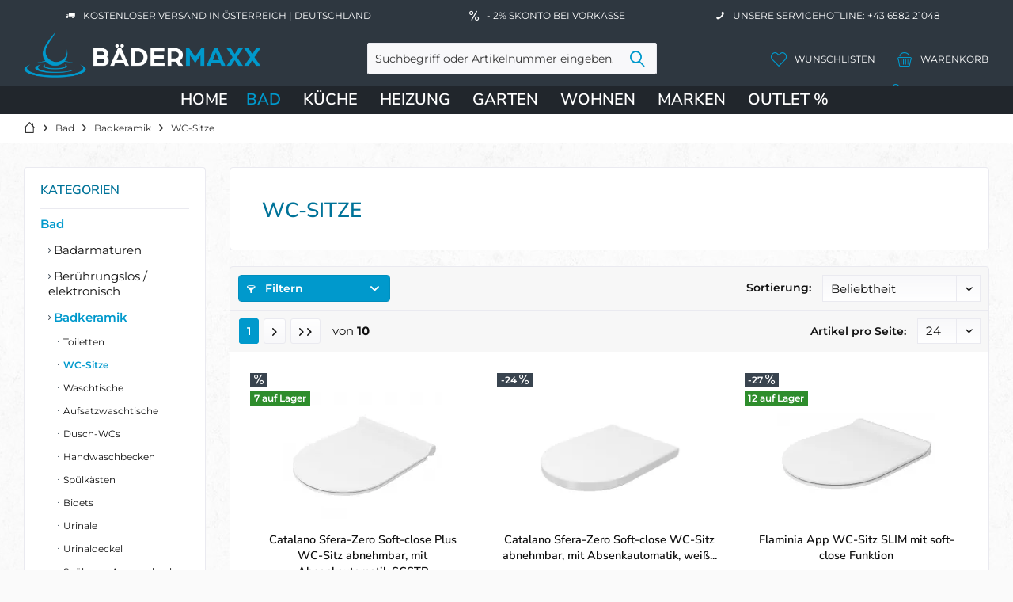

--- FILE ---
content_type: text/html; charset=UTF-8
request_url: https://www.baedermaxx.at/bad/badkeramik/wc-sitze/
body_size: 29869
content:
<!DOCTYPE html><html class="no-js" lang="de" itemscope="itemscope" itemtype="https://schema.org/WebPage"> <head> <meta charset="utf-8">
<meta name="author" content="" /> <meta name="robots" content="index,follow" /> <meta name="revisit-after" content="15 days" /> <meta name="keywords" content="
" />
<meta name="description" content="Moderne WC-Sitze bei BÄDERMAXX online kaufen. ✓ Große Auswahl &amp; günstige Preise ✓ gratis Versand ✓ sofort lieferbar ➜ Jetzt bestellen" />
<meta property="og:type" content="product.group" /> <meta property="og:site_name" content="BÄDERMAXX" /> <meta property="og:title" content="WC-Sitze" /> <meta property="og:description" content="Moderne WC-Sitze bei BÄDERMAXX online kaufen. ✓ Große Auswahl &amp;amp; günstige Preise ✓ gratis Versand ✓ sofort lieferbar ➜ Jetzt bestellen" /> <meta name="twitter:card" content="product" /> <meta name="twitter:site" content="BÄDERMAXX" /> <meta name="twitter:title" content="WC-Sitze" /> <meta name="twitter:description" content="Moderne WC-Sitze bei BÄDERMAXX online kaufen. ✓ Große Auswahl &amp;amp; günstige Preise ✓ gratis Versand ✓ sofort lieferbar ➜ Jetzt bestellen" />
<meta property="og:image" content="https://www.baedermaxx.at/media/image/40/fa/89/WC-Sitz.jpg" /> <meta name="twitter:image" content="https://www.baedermaxx.at/media/image/40/fa/89/WC-Sitz.jpg" />
<meta itemprop="copyrightHolder" content="BÄDERMAXX" /> <meta itemprop="copyrightYear" content="2014" /> <meta itemprop="isFamilyFriendly" content="True" /> <meta itemprop="image" content="https://www.baedermaxx.at/media/image/66/2f/d0/logo_png1.webp" />
<meta name="viewport" content="width=device-width, initial-scale=1.0"> <meta name="mobile-web-app-capable" content="yes"> <meta name="apple-mobile-web-app-title" content="BÄDERMAXX"> <meta name="apple-mobile-web-app-capable" content="yes"> <meta name="apple-mobile-web-app-status-bar-style" content="default">
<link rel="alternate" hreflang="de-AT" href="https://www.baedermaxx.at/bad/badkeramik/wc-sitze/" /> <link rel="alternate" hreflang="de-DE" href="https://www.baedermaxx.at/de/bad/badkeramik/wc-sitze/" />
<link rel="apple-touch-icon" sizes="180x180" href="/media/favicon/apple-touch-icon.png"> <link rel="icon" type="image/png" sizes="32x32" href="/media/favicon/favicon-32x32.png"> <link rel="icon" type="image/png" sizes="16x16" href="/media/favicon/favicon-16x16.png"> <link rel="manifest" href="/media/favicon/site.webmanifest"> <link rel="mask-icon" href="/media/favicon/safari-pinned-tab.svg" color="#5bbad5"> <meta name="msapplication-TileColor" content="#da532c"> <meta name="theme-color" content="#ffffff"> <link rel="shortcut icon" href="https://www.baedermaxx.at/media/image/63/54/8c/favicon.png"> <meta name="msapplication-navbutton-color" content="#0099cc" /> <meta name="application-name" content="BÄDERMAXX" /> <meta name="msapplication-starturl" content="https://www.baedermaxx.at/" /> <meta name="msapplication-window" content="width=1024;height=768" /> <meta name="msapplication-TileImage" content="https://www.baedermaxx.at/media/image/63/54/8c/favicon.png">
<meta name="msapplication-TileColor" content="#0099cc">
<meta name="theme-color" content="#2E3740">
<meta name="google-site-verification" content="yxGiyWjj_-5k2YAoL5JAWvakGL8QJaZoIrO522vVsr0" />
<link rel="canonical" href="https://www.baedermaxx.at/bad/badkeramik/wc-sitze/"/>
<title itemprop="name">WC-Sitz, -Deckel &amp; -Brille günstig online kaufen | BÄDERMAXX</title>
<link rel="preload" href="/themes/Frontend/Responsive/frontend/_public/vendors/fonts/open-sans-fontface/Regular/OpenSans-Regular.woff2?63c356346420627859c86e0d53e48d7b" as="font" type="font/woff2" crossorigin><link rel="preload" href="/themes/Frontend/Responsive/frontend/_public/vendors/fonts/open-sans-fontface/Bold/OpenSans-Bold.woff2?d81cdac10a68fcba98c4fc16b2db1603" as="font" type="font/woff2" crossorigin><link rel="preload" href="/themes/Frontend/Responsive/frontend/_public/vendors/fonts/open-sans-fontface/Variable/OpenSans.cyrillic-ext.woff2?0ece4960dedb8a7c1199973a176bac43" as="font" type="font/woff2" crossorigin><link rel="preload" href="/themes/Frontend/Responsive/frontend/_public/vendors/fonts/open-sans-fontface/Variable/OpenSans.cyrillic.woff2?83a0d89d6890539d211a46f6a6fd01aa" as="font" type="font/woff2" crossorigin><link rel="preload" href="/themes/Frontend/Responsive/frontend/_public/vendors/fonts/open-sans-fontface/Variable/OpenSans.greek-ext.woff2?bf46756a321296fa2c68d2a0bf4670a2" as="font" type="font/woff2" crossorigin><link rel="preload" href="/themes/Frontend/Responsive/frontend/_public/vendors/fonts/open-sans-fontface/Variable/OpenSans.greek.woff2?f5e46cf9abb84b3012597084d9b6d6a2" as="font" type="font/woff2" crossorigin><link rel="preload" href="/themes/Frontend/Responsive/frontend/_public/vendors/fonts/open-sans-fontface/Variable/OpenSans.vietnamese.woff2?555f47619ac611960e47b0ddd3cb29fb" as="font" type="font/woff2" crossorigin><link rel="preload" href="/themes/Frontend/Responsive/frontend/_public/vendors/fonts/open-sans-fontface/Variable/OpenSans.latin-ext.woff2?7d036ffac0c6c9c114ce4a46ad1f2b69" as="font" type="font/woff2" crossorigin><link rel="preload" href="/themes/Frontend/Responsive/frontend/_public/vendors/fonts/open-sans-fontface/Variable/OpenSans.latin.woff2?6a6ef90cc36822403101e6b4504acf61" as="font" type="font/woff2" crossorigin><link rel="preload" href="/themes/Frontend/Responsive/frontend/_public/src/fonts/shopware.woff2?356260aa1099f3e60b73a398aff20f7a" as="font" type="font/woff2" crossorigin><link rel="preload" href="/themes/Frontend/BaedermaxxThemeNeu/frontend/_public/src/fonts/fira-sans-v17-latin-100.woff2" as="font" type="font/woff2" crossorigin><link rel="preload" href="/themes/Frontend/BaedermaxxThemeNeu/frontend/_public/src/fonts/fira-sans-v17-latin-100italic.woff2" as="font" type="font/woff2" crossorigin><link rel="preload" href="/themes/Frontend/BaedermaxxThemeNeu/frontend/_public/src/fonts/fira-sans-v17-latin-200.woff2" as="font" type="font/woff2" crossorigin><link rel="preload" href="/themes/Frontend/BaedermaxxThemeNeu/frontend/_public/src/fonts/fira-sans-v17-latin-200italic.woff2" as="font" type="font/woff2" crossorigin><link rel="preload" href="/themes/Frontend/BaedermaxxThemeNeu/frontend/_public/src/fonts/fira-sans-v17-latin-300.woff2" as="font" type="font/woff2" crossorigin><link rel="preload" href="/themes/Frontend/BaedermaxxThemeNeu/frontend/_public/src/fonts/fira-sans-v17-latin-300italic.woff2" as="font" type="font/woff2" crossorigin><link rel="preload" href="/themes/Frontend/BaedermaxxThemeNeu/frontend/_public/src/fonts/fira-sans-v17-latin-regular.woff2" as="font" type="font/woff2" crossorigin><link rel="preload" href="/themes/Frontend/BaedermaxxThemeNeu/frontend/_public/src/fonts/fira-sans-v17-latin-italic.woff2" as="font" type="font/woff2" crossorigin><link rel="preload" href="/themes/Frontend/BaedermaxxThemeNeu/frontend/_public/src/fonts/fira-sans-v17-latin-500.woff2" as="font" type="font/woff2" crossorigin><link rel="preload" href="/themes/Frontend/BaedermaxxThemeNeu/frontend/_public/src/fonts/fira-sans-v17-latin-500italic.woff2" as="font" type="font/woff2" crossorigin><link rel="preload" href="/themes/Frontend/BaedermaxxThemeNeu/frontend/_public/src/fonts/fira-sans-v17-latin-600.woff2" as="font" type="font/woff2" crossorigin><link rel="preload" href="/themes/Frontend/BaedermaxxThemeNeu/frontend/_public/src/fonts/fira-sans-v17-latin-600italic.woff2" as="font" type="font/woff2" crossorigin><link rel="preload" href="/themes/Frontend/BaedermaxxThemeNeu/frontend/_public/src/fonts/fira-sans-v17-latin-700.woff2" as="font" type="font/woff2" crossorigin><link rel="preload" href="/themes/Frontend/BaedermaxxThemeNeu/frontend/_public/src/fonts/fira-sans-v17-latin-700italic.woff2" as="font" type="font/woff2" crossorigin><link rel="preload" href="/themes/Frontend/BaedermaxxThemeNeu/frontend/_public/src/fonts/fira-sans-v17-latin-800.woff2" as="font" type="font/woff2" crossorigin><link rel="preload" href="/themes/Frontend/BaedermaxxThemeNeu/frontend/_public/src/fonts/fira-sans-v17-latin-800italic.woff2" as="font" type="font/woff2" crossorigin><link rel="preload" href="/themes/Frontend/BaedermaxxThemeNeu/frontend/_public/src/fonts/fira-sans-v17-latin-900.woff2" as="font" type="font/woff2" crossorigin><link rel="preload" href="/themes/Frontend/BaedermaxxThemeNeu/frontend/_public/src/fonts/fira-sans-v17-latin-900italic.woff2" as="font" type="font/woff2" crossorigin><link rel="preload" href="/themes/Frontend/BaedermaxxThemeNeu/frontend/_public/src/fonts/montserrat-v26-latin-200.woff2" as="font" type="font/woff2" crossorigin><link rel="preload" href="/themes/Frontend/BaedermaxxThemeNeu/frontend/_public/src/fonts/montserrat-v26-latin-300.woff2" as="font" type="font/woff2" crossorigin><link rel="preload" href="/themes/Frontend/BaedermaxxThemeNeu/frontend/_public/src/fonts/montserrat-v26-latin-regular.woff2" as="font" type="font/woff2" crossorigin><link rel="preload" href="/themes/Frontend/BaedermaxxThemeNeu/frontend/_public/src/fonts/montserrat-v26-latin-500.woff2" as="font" type="font/woff2" crossorigin><link rel="preload" href="/themes/Frontend/BaedermaxxThemeNeu/frontend/_public/src/fonts/montserrat-v26-latin-600.woff2" as="font" type="font/woff2" crossorigin><link rel="preload" href="/themes/Frontend/BaedermaxxThemeNeu/frontend/_public/src/fonts/montserrat-v26-latin-700.woff2" as="font" type="font/woff2" crossorigin><link rel="preload" href="/themes/Frontend/BaedermaxxThemeNeu/frontend/_public/src/fonts/nunito-sans-v15-latin-200.woff2" as="font" type="font/woff2" crossorigin><link rel="preload" href="/themes/Frontend/BaedermaxxThemeNeu/frontend/_public/src/fonts/nunito-sans-v15-latin-regular.woff2" as="font" type="font/woff2" crossorigin><link rel="preload" href="/themes/Frontend/BaedermaxxThemeNeu/frontend/_public/src/fonts/nunito-sans-v15-latin-500.woff2" as="font" type="font/woff2" crossorigin><link rel="preload" href="/themes/Frontend/BaedermaxxThemeNeu/frontend/_public/src/fonts/nunito-sans-v15-latin-600.woff2" as="font" type="font/woff2" crossorigin><link rel="preload" href="/themes/Frontend/BaedermaxxThemeNeu/frontend/_public/src/fonts/nunito-sans-v15-latin-700.woff2" as="font" type="font/woff2" crossorigin>
<link href="/web/cache/1766057411_8712265cfc21cef8d0e7bfe5a08fdec4.css" media="all" rel="stylesheet" type="text/css" />
<script src="/themes/Frontend/Responsive/frontend/_public/vendors/js/modernizr/modernizr-custom.js"></script>
<script> dataLayer = window.dataLayer || [];
dataLayer.push({ ecommerce: null });
dataLayer.push ({"pageTitle":"WC-Sitze | Badkeramik | Bad | B\u00c4DERMAXX","pageCategory":"Listing","pageSubCategory":"","pageCategoryID":85,"productCategoryPath":"Bad\/Badkeramik\/WC-Sitze","pageSubCategoryID":"","pageCountryCode":"de_AT","pageLanguageCode":"de","pageVersion":1,"pageTestVariation":"1","pageValue":1,"pageAttributes":"1","productID":"","productStyleID":"","productEAN":"","productName":"","productPrice":"","productCategory":"WC-Sitze","productCurrency":"","productColor":"","productRealColor":""});
dataLayer.push({"event":"view_item_list","ecommerce":{"item_list_name":"Category","item_list_id":"WC-Sitze","items":[{"item_name":"Catalano Sfera-Zero Soft-close Plus WC-Sitz abnehmbar, mit Absenkautomatik SCSTP","item_id":"0551200001","item_brand":"Catalano","price":229,"index":0,"quantity":1,"item_list_name":"Category","item_list_id":"WC-Sitze"},{"item_name":"Catalano Sfera-Zero Soft-close WC-Sitz abnehmbar, mit Absenkautomatik, wei\u00df SCSTF","item_id":"0551100001","item_brand":"Catalano","price":199,"index":1,"quantity":1,"item_list_name":"Category","item_list_id":"WC-Sitze"},{"item_name":"Flaminia App WC-Sitz SLIM mit soft-close Funktion","item_id":"QKCW09","item_brand":"Flaminia","price":142,"index":2,"quantity":1,"item_list_name":"Category","item_list_id":"WC-Sitze"},{"item_name":"Villeroy&Boch Antheus WC-Sitz mit QuickRelease und SoftClosing","item_id":"8M18S1R1","item_brand":"Villeroy&Boch","price":300,"index":3,"quantity":1,"item_list_name":"Category","item_list_id":"WC-Sitze"},{"item_name":"Catalano New Light Soft-close WC-Sitz abnehmbar, mit Absenkautomatik, wei\u00df LIFRF","item_id":"5LIFRF00","item_brand":"Catalano","price":310,"index":4,"quantity":1,"item_list_name":"Category","item_list_id":"WC-Sitze"},{"item_name":"Catalano Sfera-Zero WC-Sitz abnehmbar, ohne Absenkautomatik, wei\u00df","item_id":"0551000001","item_brand":"Catalano","price":115,"index":5,"quantity":1,"item_list_name":"Category","item_list_id":"WC-Sitze"},{"item_name":"TOTO WC-Sitz RP, abnehmbar, mit Absenkautomatik, wei\u00df","item_id":"TC513Q","item_brand":"TOTO","price":149,"index":6,"quantity":1,"item_list_name":"Category","item_list_id":"WC-Sitze"},{"item_name":"Laufen Pro WC-Sitz mit Deckel, abnehmbar, mit Absenkautomatik, wei\u00df 89195.1","item_id":"H8919513000031","item_brand":"Laufen","price":152,"index":7,"quantity":1,"item_list_name":"Category","item_list_id":"WC-Sitze"},{"item_name":"Catalano Green Soft-close Plus WC-Sitz abnehmbar, mit Absenkautomatik GR55STP","item_id":"5GR55STP00","item_brand":"Catalano","price":189,"index":8,"quantity":1,"item_list_name":"Category","item_list_id":"WC-Sitze"},{"item_name":"Globo FORTY3 WC-Sitz mit Absenkautomatik, wei\u00df","item_id":"FOR22BI","item_brand":"Globo","price":159,"index":9,"quantity":1,"item_list_name":"Category","item_list_id":"WC-Sitze"},{"item_name":"Flaminia Link WC-Sitz NEU mit soft-close Funktion, wei\u00df","item_id":"LKCW07","item_brand":"Flaminia","price":199,"index":10,"quantity":1,"item_list_name":"Category","item_list_id":"WC-Sitze"},{"item_name":"Kartell by Laufen WC-Sitz abnehmbar, mit Absenkautomatik","item_id":"H8913330000001","item_brand":"Laufen","price":159,"index":11,"quantity":1,"item_list_name":"Category","item_list_id":"WC-Sitze"},{"item_name":"Laufen Lua WC-Sitz mit Deckel, abnehmbar, wei\u00df","item_id":"H8910820000001","item_brand":"Laufen","price":62,"index":12,"quantity":1,"item_list_name":"Category","item_list_id":"WC-Sitze"},{"item_name":"TOTO MH SERIES WC-Sitz abnehmbar, mit Absenkautomatik und Edelstahlscharnieren, wei\u00df","item_id":"VC10047NN","item_brand":"TOTO","price":169,"index":13,"quantity":1,"item_list_name":"Category","item_list_id":"WC-Sitze"},{"item_name":"Laufen Pro S WC-Sitz mit Deckel pro slim, abnehmbar, mit Absenkautomatik 8.9896.6","item_id":"H8989660000001","item_brand":"Laufen","price":135,"index":14,"quantity":1,"item_list_name":"Category","item_list_id":"WC-Sitze"},{"item_name":"Geberit Renova Nr.1 WC-Sitz mit Deckel, wei\u00df","item_id":"573010000","item_brand":"Geberit","price":69,"index":15,"quantity":1,"item_list_name":"Category","item_list_id":"WC-Sitze"},{"item_name":"Grohe Essence WC-Sitz, Soft Close, abnehmbar, wei\u00df","item_id":"39577001","item_brand":"Grohe","price":97,"index":16,"quantity":1,"item_list_name":"Category","item_list_id":"WC-Sitze"},{"item_name":"Geberit Renova Plan WC-Sitz mit Absenkautomatik, \u00fcberlappend, wei\u00df","item_id":"573085000","item_brand":"Geberit","price":142,"index":17,"quantity":1,"item_list_name":"Category","item_list_id":"WC-Sitze"},{"item_name":"Flaminia Link WC-Sitz SLIM NEU mit soft-close Funktion","item_id":"LKCW09","item_brand":"Flaminia","price":179,"index":18,"quantity":1,"item_list_name":"Category","item_list_id":"WC-Sitze"},{"item_name":"Laufen Pro Liberty WC-Sitz ohne Deckel barrierefrei, abnehmbar, Befestigung Edelstahl, wei\u00df 89895.1","item_id":"H8989513000001","item_brand":"Laufen","price":110,"index":19,"quantity":1,"item_list_name":"Category","item_list_id":"WC-Sitze"},{"item_name":"Laufen Pro WC-Sitz mit Deckel, abnehmbar, mit Absenkautomatik, wei\u00df","item_id":"H8969513000001","item_brand":"Laufen","price":129,"index":20,"quantity":1,"item_list_name":"Category","item_list_id":"WC-Sitze"},{"item_name":"Grohe Euro Keramik WC-Sitz, abnehmbar, Soft close, wei\u00df","item_id":"39330002","item_brand":"Grohe","price":105,"index":21,"quantity":1,"item_list_name":"Category","item_list_id":"WC-Sitze"},{"item_name":"TOTO WC-Sitz, extra flach abnehmbar, mit Absenkautomatik, wei\u00df","item_id":"TC514G","item_brand":"TOTO","price":195,"index":22,"quantity":1,"item_list_name":"Category","item_list_id":"WC-Sitze"},{"item_name":"Laufen Objekt WC-Sitz mit Deckel, mit Absenkautomatik wei\u00df 89021.1","item_id":"H8902110000001","item_brand":"Laufen","price":129,"index":23,"quantity":1,"item_list_name":"Category","item_list_id":"WC-Sitze"}]}});
var google_tag_params = {ecomm_pagetype:"category",ecomm_pcat:["WC-Sitze"],ecomm_prodid:["0551200001","0551100001","QKCW09","8M18S1R1","5LIFRF00","0551000001","TC513Q","H8919513000031","5GR55STP00","FOR22BI","LKCW07","H8913330000001","H8910820000001","VC10047NN","H8989660000001","573010000","39577001","573085000","LKCW09","H8989513000001","H8969513000001","39330002","TC514G","H8902110000001"],ecomm_pname:"",ecomm_pvalue:"",ecomm_totalvalue:""};
dataLayer.push ({
'event':'remarketingTriggered',
'google_tag_params': window.google_tag_params
});
function gtag(){dataLayer.push(arguments);}gtag('consent', 'default',{ad_storage: 'denied',
analytics_storage: 'denied',
ad_user_data: 'denied',
ad_personalization: 'denied',
wait_for_update: 500,
});
</script> <script type="text/plain" data-usercentrics="Google Tag Manager">(function(w,d,s,l,i){w[l]=w[l]||[];w[l].push({'gtm.start':
new Date().getTime(),event:'gtm.js'});var f=d.getElementsByTagName(s)[0],
j=d.createElement(s),dl=l!='dataLayer'?'&l='+l:'';j.async=true;j.src=
'https://www.googletagmanager.com/gtm.js?id='+i+dl;f.parentNode.insertBefore(j,f);
})(window,document,'script','dataLayer','GTM-MXTFBFCM');</script> </head><body class="is--ctl-listing is--act-index tcinntheme themeware-strong layout-fullwidth-boxed gwfont1 gwfont2 headtyp-3 header-3 no-sticky gtm-google-consentmode-active
" >
<noscript> <iframe src="https://www.googletagmanager.com/ns.html?id=GTM-MXTFBFCM" height="0" width="0" style="display:none;visibility:hidden"> </iframe></noscript>
<div data-paypalUnifiedMetaDataContainer="true" data-paypalUnifiedRestoreOrderNumberUrl="https://www.baedermaxx.at/widgets/PaypalUnifiedOrderNumber/restoreOrderNumber" class="is--hidden"> </div>
<div class="page-wrap">
<noscript class="noscript-main">
<div class="alert is--warning">
<div class="alert--icon"> <i class="icon--element icon--warning"></i> </div>
<div class="alert--content"> Um B&#xC4;DERMAXX in vollem Umfang nutzen zu k&ouml;nnen, empfehlen wir Ihnen Javascript in Ihrem Browser zu aktiveren.
</div>
</div> </noscript>
<header class="header-main mobil-usp"> <div class="topbar--features"> <div> <div class="feature-1 b280 b478 b767 b1023 b1259"><i class="icon--truck"></i><span>Kostenloser Versand in Österreich | Deutschland</span></div> <div class="feature-2 b1023 b1259"><i class="icon--percent2"></i><span>- 2% Skonto bei Vorkasse</span></div> <div class="feature-3 b1023 b1259"><i class="icon--phone"></i><span>Unsere Servicehotline: +43 6582 21048</span></div> </div> </div>
<div class="topbar top-bar cart-price-hide">
<div class="top-bar--navigation" role="menubar">
</div>
<div class="header-container"> <div class="header-logo-and-suche">
<div class="logo hover-typ-1" role="banner">
<a class="logo--link" href="https://www.baedermaxx.at/" title="BÄDERMAXX - zur Startseite wechseln"> <picture> <source srcset="https://www.baedermaxx.at/media/image/66/2f/d0/logo_png1.webp" media="(min-width: 78.75em)"> <source srcset="https://www.baedermaxx.at/media/image/66/2f/d0/logo_png1.webp" media="(min-width: 64em)"> <source srcset="https://www.baedermaxx.at/media/image/66/2f/d0/logo_png1.webp" media="(min-width: 48em)"> <img srcset="https://www.baedermaxx.at/media/image/66/2f/d0/logo_png1.webp" alt="BÄDERMAXX - zur Startseite wechseln" title="BÄDERMAXX - zur Startseite wechseln"/> </picture> </a>
</div>
</div>
<div id="header--searchform" data-search="true" aria-haspopup="true">
<form action="/search" method="get" class="main-search--form">
<input type="search" name="sSearch" class="main-search--field" autocomplete="off" autocapitalize="off" placeholder="Suchbegriff oder Artikelnummer eingeben..." maxlength="30" />
<button type="submit" class="main-search--button">
<i class="icon--search"></i>
<span class="main-search--text"></span>
</button>
<div class="form--ajax-loader">&nbsp;</div>
</form>
<div class="main-search--results"></div>
</div>
<div class="notepad-and-cart top-bar--navigation">
<div class="navigation--entry entry--cart" role="menuitem"><a class="is--icon-left cart--link titletooltip" href="https://www.baedermaxx.at/checkout/cart" title="Warenkorb"><i class="icon--basket"></i><span class="cart--display">Warenkorb</span>
<span class="badge is--minimal cart--quantity is--hidden">0</span> </a><div class="ajax-loader">&nbsp;</div></div>
<li class="navigation--entry entry--wishlist" role="menuitem"> <a href="https://www.baedermaxx.at/wishlist" title="Wunschlisten" class="btn"> <i class="icon--heart cart--info-text"></i><span class="name--account">Wunschlisten</span> </a></li> <div id="useraccountmenu" title="Kundenkonto" class="navigation--entry account-dropdown has--drop-down" role="menuitem" data-offcanvas="true" data-offcanvasselector=".account-dropdown-container"><span class="account--display"><i class="icon--account"></i> <span class="name--account">Mein Konto</span></span><div class="account-dropdown-container"> <div class="entry--close-off-canvas"><a href="#close-account-menu" class="account--close-off-canvas" title="Menü schließen">Menü schließen <i class="icon--arrow-right"></i></a></div><span>Kundenkonto</span><a href="https://www.baedermaxx.at/account" title="Mein Konto" class="anmelden--button btn is--primary service--link">Anmelden</a><div class="registrieren-container">oder <a href="https://www.baedermaxx.at/account" title="Mein Konto" class="service--link">registrieren</a></div><div class="infotext-container">Nach der Anmeldung können Sie hier auf Ihren Kundenbereich zugreifen.</div></div></div>
</div>
<div class="navigation--entry entry--menu-left" role="menuitem"> <a class="entry--link entry--trigger is--icon-left" href="#offcanvas--left" data-offcanvas="true" data-offCanvasSelector=".sidebar-main"> <i class="icon--menu"></i> <span class="menu--name">Menü</span> </a> </div>
</div> </div> <div class="headbar colorwhite">
<nav class="navigation-main hide-kategorie-button hover-typ-2 font-family-sekundary" data-tc-menu-headline="false" data-tc-menu-text="false"> <div data-menu-scroller="true" data-listSelector=".navigation--list.container" data-viewPortSelector=".navigation--list-wrapper" data-stickyMenu="true" data-stickyMenuTablet="0" data-stickyMenuPhone="0" data-stickyMenuPosition="400" data-stickyMenuDuration="300" > <div class="navigation--list-wrapper">
<ul class="navigation--list container" role="menubar" itemscope="itemscope" itemtype="https://schema.org/SiteNavigationElement"> <li class="navigation--entry is--home" role="menuitem"><a class="navigation--link is--first" href="https://www.baedermaxx.at/" title="Home" itemprop="url"><span itemprop="name">Home</span></a></li><li class="navigation--entry is--active" role="menuitem"><a class="navigation--link is--active" href="https://www.baedermaxx.at/bad/" title="Bad" aria-label="Bad" itemprop="url"><span itemprop="name">Bad</span></a></li><li class="navigation--entry" role="menuitem"><a class="navigation--link" href="https://www.baedermaxx.at/kueche/" title="Küche" aria-label="Küche" itemprop="url"><span itemprop="name">Küche</span></a></li><li class="navigation--entry" role="menuitem"><a class="navigation--link" href="https://www.baedermaxx.at/heizung/" title="Heizung" aria-label="Heizung" itemprop="url"><span itemprop="name">Heizung</span></a></li><li class="navigation--entry" role="menuitem"><a class="navigation--link" href="https://www.baedermaxx.at/garten/" title="Garten" aria-label="Garten" itemprop="url"><span itemprop="name">Garten</span></a></li><li class="navigation--entry" role="menuitem"><a class="navigation--link" href="https://www.baedermaxx.at/wohnen/" title="Wohnen" aria-label="Wohnen" itemprop="url"><span itemprop="name">Wohnen</span></a></li><li class="navigation--entry" role="menuitem"><a class="navigation--link" href="https://www.baedermaxx.at/marken" title="Marken" aria-label="Marken" itemprop="url" target="_parent"><span itemprop="name">Marken</span></a></li><li class="navigation--entry" role="menuitem"><a class="navigation--link" href="https://www.baedermaxx.at/outlet/" title="OUTLET %" aria-label="OUTLET %" itemprop="url"><span itemprop="name">OUTLET %</span></a></li> </ul>
</div><div class="advanced-menu" data-advanced-menu="true" data-hoverDelay="250"><div class="menu--container"><div class="mega-menu"><div class="drop-down grid-col-12"><div class="grid-row"><div class="grid-col-2"><a href="https://www.baedermaxx.at/bad/badarmaturen/" title="Badarmaturen" class="mega-item--level-0" itemprop="url">Badarmaturen</a><ul class="mega-menu--level-1"><li class="mega-item--level-1" role="menuitem"><a href="https://www.baedermaxx.at/bad/badarmaturen/waschtischarmaturen/" title="Waschtischarmaturen" itemprop="url">Waschtischarmaturen</a></li><li class="mega-item--level-1" role="menuitem"><a href="https://www.baedermaxx.at/bad/badarmaturen/handbrausen/" title="Handbrausen" itemprop="url">Handbrausen</a></li><li class="mega-item--level-1" role="menuitem"><a href="https://www.baedermaxx.at/bad/badarmaturen/duschsysteme/" title="Duschsysteme" itemprop="url">Duschsysteme</a></li><li class="mega-item--level-1" role="menuitem"><a href="https://www.baedermaxx.at/bad/badarmaturen/wannen-duscharmaturen/" title="Wannen- &amp; Duscharmaturen" itemprop="url">Wannen- & Duscharmaturen</a></li><li class="mega-item--level-1" role="menuitem"><a href="https://www.baedermaxx.at/bad/badarmaturen/brausegarnituren/" title="Brausegarnituren" itemprop="url">Brausegarnituren</a></li><li class="mega-item--level-1" role="menuitem"><a href="https://www.baedermaxx.at/bad/badarmaturen/brausehalter/" title="Brausehalterung" itemprop="url">Brausehalterung</a></li><li class="mega-item--level-1" role="menuitem"><a href="https://www.baedermaxx.at/bad/badarmaturen/" title="Brausestangen" style="font-style:italic;" itemprop="url">Alle Kategorien</a></li></ul></div><div class="grid-col-2"><a href="https://www.baedermaxx.at/bad/beruehrungslos-elektronisch/" title="Berührungslos / elektronisch" class="mega-item--level-0" itemprop="url">Berührungslos / elektronisch</a><ul class="mega-menu--level-1"><li class="mega-item--level-1" role="menuitem"><a href="https://www.baedermaxx.at/bad/beruehrungslos-elektronisch/waschtischarmaturen-beruehrungsloselektronisch/" title="Waschtischarmaturen berührungslos/elektronisch" itemprop="url">Waschtischarmaturen berührungslos/elektronisch</a></li><li class="mega-item--level-1" role="menuitem"><a href="https://www.baedermaxx.at/bad/beruehrungslos-elektronisch/wc-betaetigungen-elektronisch/" title="WC-Betätigungen elektronisch" itemprop="url">WC-Betätigungen elektronisch</a></li><li class="mega-item--level-1" role="menuitem"><a href="https://www.baedermaxx.at/bad/beruehrungslos-elektronisch/urinalsteuerungen-beruehrungsloselektronisch/" title="Urinalsteuerungen berührungslos/elektronisch" itemprop="url">Urinalsteuerungen berührungslos/elektronisch</a></li><li class="mega-item--level-1" role="menuitem"><a href="https://www.baedermaxx.at/bad/beruehrungslos-elektronisch/wannenarmaturen/" title="Wannenarmaturen" itemprop="url">Wannenarmaturen</a></li><li class="mega-item--level-1" role="menuitem"><a href="https://www.baedermaxx.at/bad/beruehrungslos-elektronisch/duscharmaturen/" title="Duscharmaturen" itemprop="url">Duscharmaturen</a></li><li class="mega-item--level-1" role="menuitem"><a href="https://www.baedermaxx.at/bad/beruehrungslos-elektronisch/duschpaneele/" title="Duschpaneele" itemprop="url">Duschpaneele</a></li><li class="mega-item--level-1" role="menuitem"><a href="https://www.baedermaxx.at/bad/beruehrungslos-elektronisch/" title="Zubehör" style="font-style:italic;" itemprop="url">Alle Kategorien</a></li></ul></div><div class="grid-col-2"><a href="https://www.baedermaxx.at/bad/badkeramik/" title="Badkeramik" class="mega-item--level-0" itemprop="url">Badkeramik</a><ul class="mega-menu--level-1"><li class="mega-item--level-1" role="menuitem"><a href="https://www.baedermaxx.at/bad/badkeramik/toiletten/" title="Toiletten" itemprop="url">Toiletten</a></li><li class="mega-item--level-1" role="menuitem"><a href="https://www.baedermaxx.at/bad/badkeramik/wc-sitze/" title="WC-Sitze" itemprop="url">WC-Sitze</a></li><li class="mega-item--level-1" role="menuitem"><a href="https://www.baedermaxx.at/bad/badkeramik/waschtische/" title="Waschtische" itemprop="url">Waschtische</a></li><li class="mega-item--level-1" role="menuitem"><a href="https://www.baedermaxx.at/bad/badkeramik/aufsatzwaschtische/" title="Aufsatzwaschtische" itemprop="url">Aufsatzwaschtische</a></li><li class="mega-item--level-1" role="menuitem"><a href="https://www.baedermaxx.at/bad/badkeramik/dusch-wcs/" title="Dusch-WCs" itemprop="url">Dusch-WCs</a></li><li class="mega-item--level-1" role="menuitem"><a href="https://www.baedermaxx.at/bad/badkeramik/handwaschbecken/" title="Handwaschbecken" itemprop="url">Handwaschbecken</a></li><li class="mega-item--level-1" role="menuitem"><a href="https://www.baedermaxx.at/bad/badkeramik/" title="Spülkästen" style="font-style:italic;" itemprop="url">Alle Kategorien</a></li></ul></div><div class="grid-col-2"><a href="https://www.baedermaxx.at/bad/badewannen/" title="Badewannen" class="mega-item--level-0" itemprop="url">Badewannen</a><ul class="mega-menu--level-1"><li class="mega-item--level-1" role="menuitem"><a href="https://www.baedermaxx.at/bad/badewannen/vorwand-badewannen/" title="Vorwand-Badewannen" itemprop="url">Vorwand-Badewannen</a></li><li class="mega-item--level-1" role="menuitem"><a href="https://www.baedermaxx.at/bad/badewannen/eck-badewannen/" title="Eck-Badewannen" itemprop="url">Eck-Badewannen</a></li><li class="mega-item--level-1" role="menuitem"><a href="https://www.baedermaxx.at/bad/badewannen/freistehende-badewannen/" title="Freistehende Badewannen" itemprop="url">Freistehende Badewannen</a></li><li class="mega-item--level-1" role="menuitem"><a href="https://www.baedermaxx.at/bad/badewannen/raumspar-badewannen/" title="Raumspar-Badewannen" itemprop="url">Raumspar-Badewannen</a></li><li class="mega-item--level-1" role="menuitem"><a href="https://www.baedermaxx.at/bad/badewannen/rechteck-badewannen/" title="Rechteck- Badewannen" itemprop="url">Rechteck- Badewannen</a></li><li class="mega-item--level-1" role="menuitem"><a href="https://www.baedermaxx.at/bad/badewannen/ovale-badewannen/" title="Ovale Badewannen" itemprop="url">Ovale Badewannen</a></li><li class="mega-item--level-1" role="menuitem"><a href="https://www.baedermaxx.at/bad/badewannen/" title="Duschbadewannen" style="font-style:italic;" itemprop="url">Alle Kategorien</a></li></ul></div><div class="grid-col-2"><a href="https://www.baedermaxx.at/bad/duschwannen/" title="Duschwannen" class="mega-item--level-0" itemprop="url">Duschwannen</a><ul class="mega-menu--level-1"><li class="mega-item--level-1" role="menuitem"><a href="https://www.baedermaxx.at/bad/duschwannen/rechteck-duschwannen/" title="Rechteck-Duschwannen" itemprop="url">Rechteck-Duschwannen</a></li><li class="mega-item--level-1" role="menuitem"><a href="https://www.baedermaxx.at/bad/duschwannen/quadrat-duschwannen/" title="Quadrat-Duschwannen" itemprop="url">Quadrat-Duschwannen</a></li><li class="mega-item--level-1" role="menuitem"><a href="https://www.baedermaxx.at/bad/duschwannen/viertelkreis-duschwannen/" title="Viertelkreis-Duschwannen" itemprop="url">Viertelkreis-Duschwannen</a></li><li class="mega-item--level-1" role="menuitem"><a href="https://www.baedermaxx.at/bad/duschwannen/ablaufgarnituren-fuer-duschwannen/" title="Ablaufgarnituren für Duschwannen" itemprop="url">Ablaufgarnituren für Duschwannen</a></li><li class="mega-item--level-1" role="menuitem"><a href="https://www.baedermaxx.at/bad/duschwannen/zubehoer-fuer-duschwannen/" title="Zubehör für Duschwannen" itemprop="url">Zubehör für Duschwannen</a></li></ul></div><div class="grid-col-2"><a href="https://www.baedermaxx.at/bad/badaccessoires/" title="Badaccessoires" class="mega-item--level-0" itemprop="url">Badaccessoires</a><ul class="mega-menu--level-1"><li class="mega-item--level-1" role="menuitem"><a href="https://www.baedermaxx.at/bad/badaccessoires/handtuchhalter/" title="Handtuchhalter" itemprop="url">Handtuchhalter</a></li><li class="mega-item--level-1" role="menuitem"><a href="https://www.baedermaxx.at/bad/badaccessoires/toilettenbuerstengarnituren/" title="Toilettenbürstengarnituren" itemprop="url">Toilettenbürstengarnituren</a></li><li class="mega-item--level-1" role="menuitem"><a href="https://www.baedermaxx.at/bad/badaccessoires/toilettenpapierhalter/" title="Toilettenpapierhalter" itemprop="url">Toilettenpapierhalter</a></li><li class="mega-item--level-1" role="menuitem"><a href="https://www.baedermaxx.at/bad/badaccessoires/duschkoerbe-duschablagen/" title="Duschkörbe &amp; Duschablagen" itemprop="url">Duschkörbe & Duschablagen</a></li><li class="mega-item--level-1" role="menuitem"><a href="https://www.baedermaxx.at/bad/badaccessoires/seifenspender/" title="Seifenspender" itemprop="url">Seifenspender</a></li><li class="mega-item--level-1" role="menuitem"><a href="https://www.baedermaxx.at/bad/badaccessoires/kosmetikspiegel/" title="Kosmetikspiegel" itemprop="url">Kosmetikspiegel</a></li><li class="mega-item--level-1" role="menuitem"><a href="https://www.baedermaxx.at/bad/badaccessoires/" title="Kosmetikeimer" style="font-style:italic;" itemprop="url">Alle Kategorien</a></li></ul></div><div class="grid-col-2"><a href="https://www.baedermaxx.at/bad/spiegel/" title="Spiegel" class="mega-item--level-0" itemprop="url">Spiegel</a><ul class="mega-menu--level-1"><li class="mega-item--level-1" role="menuitem"><a href="https://www.baedermaxx.at/bad/spiegel/flaechenspiegel/" title="Flächenspiegel" itemprop="url">Flächenspiegel</a></li><li class="mega-item--level-1" role="menuitem"><a href="https://www.baedermaxx.at/bad/spiegel/spiegelschraenke/" title="Spiegelschränke" itemprop="url">Spiegelschränke</a></li><li class="mega-item--level-1" role="menuitem"><a href="https://www.baedermaxx.at/bad/spiegel/klemm-aufsteckleuchten-fuer-spiegel/" title="Klemm- &amp; Aufsteckleuchten für Spiegel" itemprop="url">Klemm- & Aufsteckleuchten für Spiegel</a></li><li class="mega-item--level-1" role="menuitem"><a href="https://www.baedermaxx.at/bad/spiegel/zubehoer-fuer-spiegel/" title="Zubehör für Spiegel" itemprop="url">Zubehör für Spiegel</a></li></ul></div><div class="grid-col-2"><a href="https://www.baedermaxx.at/bad/badmoebel/" title="Badmöbel" class="mega-item--level-0" itemprop="url">Badmöbel</a><ul class="mega-menu--level-1"><li class="mega-item--level-1" role="menuitem"><a href="https://www.baedermaxx.at/bad/badmoebel/badmoebel-sets/" title="Badmöbel-Sets" itemprop="url">Badmöbel-Sets</a></li><li class="mega-item--level-1" role="menuitem"><a href="https://www.baedermaxx.at/bad/badmoebel/waschtischunterschraenke-inkl.-waschtisch/" title="Waschtischunterschränke inkl. Waschtisch" itemprop="url">Waschtischunterschränke inkl. Waschtisch</a></li><li class="mega-item--level-1" role="menuitem"><a href="https://www.baedermaxx.at/bad/badmoebel/waschtischunterschraenke/" title="Waschtischunterschränke" itemprop="url">Waschtischunterschränke</a></li><li class="mega-item--level-1" role="menuitem"><a href="https://www.baedermaxx.at/bad/badmoebel/waschtischuntergestelle/" title="Waschtischuntergestelle" itemprop="url">Waschtischuntergestelle</a></li><li class="mega-item--level-1" role="menuitem"><a href="https://www.baedermaxx.at/bad/badmoebel/hochschraenke/" title="Hochschränke" itemprop="url">Hochschränke</a></li><li class="mega-item--level-1" role="menuitem"><a href="https://www.baedermaxx.at/bad/badmoebel/seitenschraenke/" title="Seitenschränke" itemprop="url">Seitenschränke</a></li><li class="mega-item--level-1" role="menuitem"><a href="https://www.baedermaxx.at/bad/badmoebel/" title="Regale" style="font-style:italic;" itemprop="url">Alle Kategorien</a></li></ul></div><div class="grid-col-2"><a href="https://www.baedermaxx.at/bad/duschrinnen-badablaeufe/" title="Duschrinnen &amp; Badabläufe" class="mega-item--level-0" itemprop="url">Duschrinnen & Badabläufe</a><li class="mega-item--level-0" role="menuitem"><a href="https://www.baedermaxx.at/bad/duschrinnen-badablaeufe/" title="Duschrinnen &amp; Badabläufe" itemprop="url">Duschrinnen & Badabläufe</a></li></div><div class="grid-col-2"><a href="https://www.baedermaxx.at/bad/drueckerplatten-druckspueler/" title="Drückerplatten &amp; Druckspüler" class="mega-item--level-0" itemprop="url">Drückerplatten & Druckspüler</a><ul class="mega-menu--level-1"><li class="mega-item--level-1" role="menuitem"><a href="https://www.baedermaxx.at/bad/drueckerplatten-druckspueler/wc-betaetigungsplatten/" title="WC-Betätigungsplatten" itemprop="url">WC-Betätigungsplatten</a></li><li class="mega-item--level-1" role="menuitem"><a href="https://www.baedermaxx.at/bad/drueckerplatten-druckspueler/urinal-betaetigungsplatten/" title="Urinal-Betätigungsplatten" itemprop="url">Urinal-Betätigungsplatten</a></li><li class="mega-item--level-1" role="menuitem"><a href="https://www.baedermaxx.at/bad/drueckerplatten-druckspueler/druckspueler/" title="Druckspüler" itemprop="url">Druckspüler</a></li></ul></div><div class="grid-col-2"><a href="https://www.baedermaxx.at/bad/duschkabinen/" title="Duschkabinen" class="mega-item--level-0" itemprop="url">Duschkabinen</a><ul class="mega-menu--level-1"><li class="mega-item--level-1" role="menuitem"><a href="https://www.baedermaxx.at/bad/duschkabinen/walk-in-duschen/" title="Walk-In Duschen" itemprop="url">Walk-In Duschen</a></li><li class="mega-item--level-1" role="menuitem"><a href="https://www.baedermaxx.at/bad/duschkabinen/tueren-fuer-nischen/" title="Türen für Nischen" itemprop="url">Türen für Nischen</a></li><li class="mega-item--level-1" role="menuitem"><a href="https://www.baedermaxx.at/bad/duschkabinen/eckkabinen/" title="Eckkabinen" itemprop="url">Eckkabinen</a></li><li class="mega-item--level-1" role="menuitem"><a href="https://www.baedermaxx.at/bad/duschkabinen/rundkabine/" title="Rundkabine" itemprop="url">Rundkabine</a></li><li class="mega-item--level-1" role="menuitem"><a href="https://www.baedermaxx.at/bad/duschkabinen/wannentrennwand/" title="Wannentrennwand" itemprop="url">Wannentrennwand</a></li><li class="mega-item--level-1" role="menuitem"><a href="https://www.baedermaxx.at/bad/duschkabinen/duschtuergriff/" title="Duschtürgriff" itemprop="url">Duschtürgriff</a></li><li class="mega-item--level-1" role="menuitem"><a href="https://www.baedermaxx.at/bad/duschkabinen/" title="Montageservice" style="font-style:italic;" itemprop="url">Alle Kategorien</a></li></ul></div><div class="grid-col-2"><a href="https://www.baedermaxx.at/bad/montageelemente-vorwandelemente/" title="Montageelemente &amp; Vorwandelemente" class="mega-item--level-0" itemprop="url">Montageelemente & Vorwandelemente</a><ul class="mega-menu--level-1"><li class="mega-item--level-1" role="menuitem"><a href="https://www.baedermaxx.at/bad/montageelemente-vorwandelemente/wc-montageelemente/" title="WC-Montageelemente" itemprop="url">WC-Montageelemente</a></li><li class="mega-item--level-1" role="menuitem"><a href="https://www.baedermaxx.at/bad/montageelemente-vorwandelemente/waschtisch-montageelemente/" title="Waschtisch-Montageelemente" itemprop="url">Waschtisch-Montageelemente</a></li><li class="mega-item--level-1" role="menuitem"><a href="https://www.baedermaxx.at/bad/montageelemente-vorwandelemente/bidet-montagelemente/" title="Bidet-Montagelemente" itemprop="url">Bidet-Montagelemente</a></li><li class="mega-item--level-1" role="menuitem"><a href="https://www.baedermaxx.at/bad/montageelemente-vorwandelemente/urinal-montageelemente/" title="Urinal-Montageelemente" itemprop="url">Urinal-Montageelemente</a></li><li class="mega-item--level-1" role="menuitem"><a href="https://www.baedermaxx.at/bad/montageelemente-vorwandelemente/wannen-duschen-montageelemente/" title="Wannen &amp; Duschen-Montageelemente" itemprop="url">Wannen & Duschen-Montageelemente</a></li><li class="mega-item--level-1" role="menuitem"><a href="https://www.baedermaxx.at/bad/montageelemente-vorwandelemente/zubehoer-montageelemente/" title="Zubehör Montageelemente" itemprop="url">Zubehör Montageelemente</a></li></ul></div><div class="grid-col-2"><a href="https://www.baedermaxx.at/bad/weitere-kategorien/" title="Weitere Kategorien" class="mega-item--level-0" itemprop="url">Weitere Kategorien</a><ul class="mega-menu--level-1"><li class="mega-item--level-1" role="menuitem"><a href="https://www.baedermaxx.at/bad/weitere-kategorien/handseife/" title="Handseife" itemprop="url">Handseife</a></li><li class="mega-item--level-1" role="menuitem"><a href="https://www.baedermaxx.at/bad/weitere-kategorien/eckventile/" title="Eckventile" itemprop="url">Eckventile</a></li><li class="mega-item--level-1" role="menuitem"><a href="https://www.baedermaxx.at/bad/weitere-kategorien/reinigung-und-pflege/" title="Reinigung und Pflege" itemprop="url">Reinigung und Pflege</a></li><li class="mega-item--level-1" role="menuitem"><a href="https://www.baedermaxx.at/bad/weitere-kategorien/haar-handtrockner/" title="Haar- &amp; Handtrockner" itemprop="url">Haar- & Handtrockner</a></li><li class="mega-item--level-1" role="menuitem"><a href="https://www.baedermaxx.at/bad/weitere-kategorien/klimageraete/" title="Klimageräte" itemprop="url">Klimageräte</a></li><li class="mega-item--level-1" role="menuitem"><a href="https://www.baedermaxx.at/bad/weitere-kategorien/waeschetrockner/" title="Wäschetrockner" itemprop="url">Wäschetrockner</a></li><li class="mega-item--level-1" role="menuitem"><a href="https://www.baedermaxx.at/bad/weitere-kategorien/" title="Wasseraufbereitung" style="font-style:italic;" itemprop="url">Alle Kategorien</a></li></ul></div><div class="grid-col-2"><a href="https://www.baedermaxx.at/bad/dampfbaeder/" title="Dampfbäder" class="mega-item--level-0" itemprop="url">Dampfbäder</a><ul class="mega-menu--level-1"><li class="mega-item--level-1" role="menuitem"><a href="https://www.baedermaxx.at/bad/dampfbaeder/dampfgeneratoren/" title="Dampfgeneratoren" itemprop="url">Dampfgeneratoren</a></li><li class="mega-item--level-1" role="menuitem"><a href="https://www.baedermaxx.at/bad/dampfbaeder/dampfbad-zubehoer/" title="Dampfbad Zubehör" itemprop="url">Dampfbad Zubehör</a></li></ul></div></div></div></div></div><div class="menu--container"><div class="mega-menu"><div class="drop-down grid-col-12"><div class="grid-row"><div class="grid-col-2"><a href="https://www.baedermaxx.at/kueche/kuechenarmaturen/" title="Küchenarmaturen" class="mega-item--level-0" itemprop="url">Küchenarmaturen</a><li class="mega-item--level-0" role="menuitem"><a href="https://www.baedermaxx.at/kueche/kuechenarmaturen/" title="Küchenarmaturen" itemprop="url">Küchenarmaturen</a></li></div><div class="grid-col-2"><a href="https://www.baedermaxx.at/kueche/beruehrungslose-elektronische-kuechenarmaturen/" title="Berührungslose /elektronische Küchenarmaturen" class="mega-item--level-0" itemprop="url">Berührungslose /elektronische Küchenarmaturen</a><li class="mega-item--level-0" role="menuitem"><a href="https://www.baedermaxx.at/kueche/beruehrungslose-elektronische-kuechenarmaturen/" title="Berührungslose /elektronische Küchenarmaturen" itemprop="url">Berührungslose /elektronische Küchenarmaturen</a></li></div><div class="grid-col-2"><a href="https://www.baedermaxx.at/kueche/kuechenspuelen/" title="Küchenspülen" class="mega-item--level-0" itemprop="url">Küchenspülen</a><ul class="mega-menu--level-1"><li class="mega-item--level-1" role="menuitem"><a href="https://www.baedermaxx.at/kueche/kuechenspuelen/edelstahl/" title="Edelstahl" itemprop="url">Edelstahl</a></li><li class="mega-item--level-1" role="menuitem"><a href="https://www.baedermaxx.at/kueche/kuechenspuelen/granit/" title="Granit" itemprop="url">Granit</a></li><li class="mega-item--level-1" role="menuitem"><a href="https://www.baedermaxx.at/kueche/kuechenspuelen/keramik/" title="Keramik" itemprop="url">Keramik</a></li><li class="mega-item--level-1" role="menuitem"><a href="https://www.baedermaxx.at/kueche/kuechenspuelen/quarzkomposit/" title="Quarzkomposit" itemprop="url">Quarzkomposit</a></li></ul></div><div class="grid-col-2"><a href="https://www.baedermaxx.at/kueche/kuechenutensilien/" title="Küchenutensilien" class="mega-item--level-0" itemprop="url">Küchenutensilien</a><li class="mega-item--level-0" role="menuitem"><a href="https://www.baedermaxx.at/kueche/kuechenutensilien/" title="Küchenutensilien" itemprop="url">Küchenutensilien</a></li></div><div class="grid-col-2"><a href="https://www.baedermaxx.at/kueche/schuesseln-schalen-koerbe/" title="Schüsseln, Schalen, Körbe" class="mega-item--level-0" itemprop="url">Schüsseln, Schalen, Körbe</a><li class="mega-item--level-0" role="menuitem"><a href="https://www.baedermaxx.at/kueche/schuesseln-schalen-koerbe/" title="Schüsseln, Schalen, Körbe" itemprop="url">Schüsseln, Schalen, Körbe</a></li></div><div class="grid-col-2"><a href="https://www.baedermaxx.at/kueche/spueltischablaeufe/" title="Spültischabläufe" class="mega-item--level-0" itemprop="url">Spültischabläufe</a><li class="mega-item--level-0" role="menuitem"><a href="https://www.baedermaxx.at/kueche/spueltischablaeufe/" title="Spültischabläufe" itemprop="url">Spültischabläufe</a></li></div><div class="grid-col-2"><a href="https://www.baedermaxx.at/kueche/spuelmittelspender/" title="Spülmittelspender" class="mega-item--level-0" itemprop="url">Spülmittelspender</a><li class="mega-item--level-0" role="menuitem"><a href="https://www.baedermaxx.at/kueche/spuelmittelspender/" title="Spülmittelspender" itemprop="url">Spülmittelspender</a></li></div><div class="grid-col-2"><a href="https://www.baedermaxx.at/kueche/abfallsammler/" title="Abfallsammler" class="mega-item--level-0" itemprop="url">Abfallsammler</a><li class="mega-item--level-0" role="menuitem"><a href="https://www.baedermaxx.at/kueche/abfallsammler/" title="Abfallsammler" itemprop="url">Abfallsammler</a></li></div><div class="grid-col-2"><a href="https://www.baedermaxx.at/kueche/dunstabzugshauben/" title="Dunstabzugshauben" class="mega-item--level-0" itemprop="url">Dunstabzugshauben</a><li class="mega-item--level-0" role="menuitem"><a href="https://www.baedermaxx.at/kueche/dunstabzugshauben/" title="Dunstabzugshauben" itemprop="url">Dunstabzugshauben</a></li></div><div class="grid-col-2"><a href="https://www.baedermaxx.at/kueche/spueltischzubehoer/" title="Spültischzubehör" class="mega-item--level-0" itemprop="url">Spültischzubehör</a><li class="mega-item--level-0" role="menuitem"><a href="https://www.baedermaxx.at/kueche/spueltischzubehoer/" title="Spültischzubehör" itemprop="url">Spültischzubehör</a></li></div><div class="grid-col-2"><a href="https://www.baedermaxx.at/kueche/zubehoer-kuechenarmaturen/" title="Zubehör Küchenarmaturen" class="mega-item--level-0" itemprop="url">Zubehör Küchenarmaturen</a><li class="mega-item--level-0" role="menuitem"><a href="https://www.baedermaxx.at/kueche/zubehoer-kuechenarmaturen/" title="Zubehör Küchenarmaturen" itemprop="url">Zubehör Küchenarmaturen</a></li></div></div></div></div></div><div class="menu--container"><div class="mega-menu"><div class="drop-down grid-col-12"><div class="grid-row"><div class="grid-col-2"><a href="https://www.baedermaxx.at/heizung/heizkoerper/" title="Heizkörper" class="mega-item--level-0" itemprop="url">Heizkörper</a><li class="mega-item--level-0" role="menuitem"><a href="https://www.baedermaxx.at/heizung/heizkoerper/" title="Heizkörper" itemprop="url">Heizkörper</a></li></div><div class="grid-col-2"><a href="https://www.baedermaxx.at/heizung/heizkoerper-zubehoer/" title="Heizkörper Zubehör" class="mega-item--level-0" itemprop="url">Heizkörper Zubehör</a><li class="mega-item--level-0" role="menuitem"><a href="https://www.baedermaxx.at/heizung/heizkoerper-zubehoer/" title="Heizkörper Zubehör" itemprop="url">Heizkörper Zubehör</a></li></div><div class="grid-col-2"><a href="https://www.baedermaxx.at/heizung/elektrische-fussbodenheizung/" title="Elektrische Fußbodenheizung" class="mega-item--level-0" itemprop="url">Elektrische Fußbodenheizung</a><li class="mega-item--level-0" role="menuitem"><a href="https://www.baedermaxx.at/heizung/elektrische-fussbodenheizung/" title="Elektrische Fußbodenheizung" itemprop="url">Elektrische Fußbodenheizung</a></li></div><div class="grid-col-2"><a href="https://www.baedermaxx.at/heizung/speichersysteme-warmwasserbereitung/" title="Speichersysteme &amp; Warmwasserbereitung" class="mega-item--level-0" itemprop="url">Speichersysteme & Warmwasserbereitung</a><ul class="mega-menu--level-1"><li class="mega-item--level-1" role="menuitem"><a href="https://www.baedermaxx.at/heizung/speichersysteme-warmwasserbereitung/elektrospeicher/" title="Elektrospeicher" itemprop="url">Elektrospeicher</a></li><li class="mega-item--level-1" role="menuitem"><a href="https://www.baedermaxx.at/heizung/speichersysteme-warmwasserbereitung/elektro-durchlauferhitzer/" title="Elektro Durchlauferhitzer" itemprop="url">Elektro Durchlauferhitzer</a></li><li class="mega-item--level-1" role="menuitem"><a href="https://www.baedermaxx.at/heizung/speichersysteme-warmwasserbereitung/warmwasserspeicher/" title="Warmwasserspeicher" itemprop="url">Warmwasserspeicher</a></li><li class="mega-item--level-1" role="menuitem"><a href="https://www.baedermaxx.at/heizung/speichersysteme-warmwasserbereitung/warmwasser-waermepumpe/" title="Warmwasser-Wärmepumpe" itemprop="url">Warmwasser-Wärmepumpe</a></li></ul></div></div></div></div></div><div class="menu--container"><div class="mega-menu"><div class="drop-down grid-col-12"><div class="grid-row"><div class="grid-col-2"><a href="https://www.baedermaxx.at/garten/gartenduschen/" title="Gartenduschen" class="mega-item--level-0" itemprop="url">Gartenduschen</a><ul class="mega-menu--level-1"><li class="mega-item--level-1" role="menuitem"><a href="https://www.baedermaxx.at/garten/gartenduschen/kaltwasserduschen/" title="Kaltwasserduschen" itemprop="url">Kaltwasserduschen</a></li><li class="mega-item--level-1" role="menuitem"><a href="https://www.baedermaxx.at/garten/gartenduschen/solarduschen/" title="Solarduschen" itemprop="url">Solarduschen</a></li><li class="mega-item--level-1" role="menuitem"><a href="https://www.baedermaxx.at/garten/gartenduschen/kalt-warmwasserduschen/" title="Kalt- &amp; Warmwasserduschen" itemprop="url">Kalt- & Warmwasserduschen</a></li><li class="mega-item--level-1" role="menuitem"><a href="https://www.baedermaxx.at/garten/gartenduschen/schwallduschen/" title="Schwallduschen" itemprop="url">Schwallduschen</a></li><li class="mega-item--level-1" role="menuitem"><a href="https://www.baedermaxx.at/garten/gartenduschen/bodenplatten-fuer-gartenduschen/" title="Bodenplatten für Gartenduschen" itemprop="url">Bodenplatten für Gartenduschen</a></li></ul></div><div class="grid-col-2"><a href="https://www.baedermaxx.at/garten/outdoor-whirlpools/" title="Outdoor-Whirlpools" class="mega-item--level-0" itemprop="url">Outdoor-Whirlpools</a><li class="mega-item--level-0" role="menuitem"><a href="https://www.baedermaxx.at/garten/outdoor-whirlpools/" title="Outdoor-Whirlpools" itemprop="url">Outdoor-Whirlpools</a></li></div><div class="grid-col-2"><a href="https://www.baedermaxx.at/garten/gartenmoebel/" title="Gartenmöbel" class="mega-item--level-0" itemprop="url">Gartenmöbel</a><ul class="mega-menu--level-1"><li class="mega-item--level-1" role="menuitem"><a href="https://www.baedermaxx.at/garten/gartenmoebel/loungemoebel/" title="Loungemöbel" itemprop="url">Loungemöbel</a></li><li class="mega-item--level-1" role="menuitem"><a href="https://www.baedermaxx.at/garten/gartenmoebel/gartenliegen/" title="Gartenliegen" itemprop="url">Gartenliegen</a></li><li class="mega-item--level-1" role="menuitem"><a href="https://www.baedermaxx.at/garten/gartenmoebel/gartentische/" title="Gartentische" itemprop="url">Gartentische</a></li><li class="mega-item--level-1" role="menuitem"><a href="https://www.baedermaxx.at/garten/gartenmoebel/gartenstuehle/" title="Gartenstühle" itemprop="url">Gartenstühle</a></li><li class="mega-item--level-1" role="menuitem"><a href="https://www.baedermaxx.at/garten/gartenmoebel/sonnenschirme/" title="Sonnenschirme" itemprop="url">Sonnenschirme</a></li><li class="mega-item--level-1" role="menuitem"><a href="https://www.baedermaxx.at/garten/gartenmoebel/zubehoer-und-reiniger/" title="Zubehör und Reiniger" itemprop="url">Zubehör und Reiniger</a></li></ul></div><div class="grid-col-2"><a href="https://www.baedermaxx.at/garten/feuerstellen/" title="Feuerstellen" class="mega-item--level-0" itemprop="url">Feuerstellen</a><li class="mega-item--level-0" role="menuitem"><a href="https://www.baedermaxx.at/garten/feuerstellen/" title="Feuerstellen" itemprop="url">Feuerstellen</a></li></div><div class="grid-col-2"><a href="https://www.baedermaxx.at/garten/outdoor-leuchten/" title="Outdoor-Leuchten" class="mega-item--level-0" itemprop="url">Outdoor-Leuchten</a><li class="mega-item--level-0" role="menuitem"><a href="https://www.baedermaxx.at/garten/outdoor-leuchten/" title="Outdoor-Leuchten" itemprop="url">Outdoor-Leuchten</a></li></div><div class="grid-col-2"><a href="https://www.baedermaxx.at/garten/outdoor-teppiche/" title="Outdoor-Teppiche" class="mega-item--level-0" itemprop="url">Outdoor-Teppiche</a><li class="mega-item--level-0" role="menuitem"><a href="https://www.baedermaxx.at/garten/outdoor-teppiche/" title="Outdoor-Teppiche" itemprop="url">Outdoor-Teppiche</a></li></div><div class="grid-col-2"><a href="https://www.baedermaxx.at/garten/gartenaccessoires/" title="Gartenaccessoires" class="mega-item--level-0" itemprop="url">Gartenaccessoires</a><li class="mega-item--level-0" role="menuitem"><a href="https://www.baedermaxx.at/garten/gartenaccessoires/" title="Gartenaccessoires" itemprop="url">Gartenaccessoires</a></li></div><div class="grid-col-2"><a href="https://www.baedermaxx.at/garten/aussenarmaturen/" title="Außenarmaturen" class="mega-item--level-0" itemprop="url">Außenarmaturen</a><li class="mega-item--level-0" role="menuitem"><a href="https://www.baedermaxx.at/garten/aussenarmaturen/" title="Außenarmaturen" itemprop="url">Außenarmaturen</a></li></div></div></div></div></div><div class="menu--container"><div class="mega-menu"><div class="drop-down grid-col-12"><div class="grid-row"><div class="grid-col-2"><a href="https://www.baedermaxx.at/wohnen/wohnaccessoires/" title="Wohnaccessoires" class="mega-item--level-0" itemprop="url">Wohnaccessoires</a><li class="mega-item--level-0" role="menuitem"><a href="https://www.baedermaxx.at/wohnen/wohnaccessoires/" title="Wohnaccessoires" itemprop="url">Wohnaccessoires</a></li></div><div class="grid-col-2"><a href="https://www.baedermaxx.at/wohnen/aufbewahrung-koerbe-schalen/" title="Aufbewahrung / Körbe &amp; Schalen" class="mega-item--level-0" itemprop="url">Aufbewahrung / Körbe & Schalen</a><li class="mega-item--level-0" role="menuitem"><a href="https://www.baedermaxx.at/wohnen/aufbewahrung-koerbe-schalen/" title="Aufbewahrung / Körbe &amp; Schalen" itemprop="url">Aufbewahrung / Körbe & Schalen</a></li></div><div class="grid-col-2"><a href="https://www.baedermaxx.at/wohnen/kerzen-windlichter-laternen/" title="Kerzen / Windlichter / Laternen" class="mega-item--level-0" itemprop="url">Kerzen / Windlichter / Laternen</a><li class="mega-item--level-0" role="menuitem"><a href="https://www.baedermaxx.at/wohnen/kerzen-windlichter-laternen/" title="Kerzen / Windlichter / Laternen" itemprop="url">Kerzen / Windlichter / Laternen</a></li></div><div class="grid-col-2"><a href="https://www.baedermaxx.at/wohnen/wandspiegel/" title="Wandspiegel" class="mega-item--level-0" itemprop="url">Wandspiegel</a><li class="mega-item--level-0" role="menuitem"><a href="https://www.baedermaxx.at/wohnen/wandspiegel/" title="Wandspiegel" itemprop="url">Wandspiegel</a></li></div><div class="grid-col-2"><a href="https://www.baedermaxx.at/wohnen/kleiderstaender-und-garderobenzubehoer/" title="Kleiderständer und Garderobenzubehör" class="mega-item--level-0" itemprop="url">Kleiderständer und Garderobenzubehör</a><li class="mega-item--level-0" role="menuitem"><a href="https://www.baedermaxx.at/wohnen/kleiderstaender-und-garderobenzubehoer/" title="Kleiderständer und Garderobenzubehör" itemprop="url">Kleiderständer und Garderobenzubehör</a></li></div><div class="grid-col-2"><a href="https://www.baedermaxx.at/wohnen/papierkoerbe/" title="Papierkörbe" class="mega-item--level-0" itemprop="url">Papierkörbe</a><li class="mega-item--level-0" role="menuitem"><a href="https://www.baedermaxx.at/wohnen/papierkoerbe/" title="Papierkörbe" itemprop="url">Papierkörbe</a></li></div><div class="grid-col-2"><a href="https://www.baedermaxx.at/wohnen/tische/" title="Tische" class="mega-item--level-0" itemprop="url">Tische</a><li class="mega-item--level-0" role="menuitem"><a href="https://www.baedermaxx.at/wohnen/tische/" title="Tische" itemprop="url">Tische</a></li></div><div class="grid-col-2"><a href="https://www.baedermaxx.at/wohnen/kommoden-sideboards/" title="Kommoden &amp; Sideboards" class="mega-item--level-0" itemprop="url">Kommoden & Sideboards</a><li class="mega-item--level-0" role="menuitem"><a href="https://www.baedermaxx.at/wohnen/kommoden-sideboards/" title="Kommoden &amp; Sideboards" itemprop="url">Kommoden & Sideboards</a></li></div><div class="grid-col-2"><a href="https://www.baedermaxx.at/wohnen/kaminzubehoer/" title="Kaminzubehör" class="mega-item--level-0" itemprop="url">Kaminzubehör</a><li class="mega-item--level-0" role="menuitem"><a href="https://www.baedermaxx.at/wohnen/kaminzubehoer/" title="Kaminzubehör" itemprop="url">Kaminzubehör</a></li></div><div class="grid-col-2"><a href="https://www.baedermaxx.at/wohnen/leuchten/" title="Leuchten" class="mega-item--level-0" itemprop="url">Leuchten</a><li class="mega-item--level-0" role="menuitem"><a href="https://www.baedermaxx.at/wohnen/leuchten/" title="Leuchten" itemprop="url">Leuchten</a></li></div><div class="grid-col-2"><a href="https://www.baedermaxx.at/wohnen/raumduefte/" title="Raumdüfte" class="mega-item--level-0" itemprop="url">Raumdüfte</a><li class="mega-item--level-0" role="menuitem"><a href="https://www.baedermaxx.at/wohnen/raumduefte/" title="Raumdüfte" itemprop="url">Raumdüfte</a></li></div><div class="grid-col-2"><a href="https://www.baedermaxx.at/wohnen/smarthome/" title="SmartHome" class="mega-item--level-0" itemprop="url">SmartHome</a><li class="mega-item--level-0" role="menuitem"><a href="https://www.baedermaxx.at/wohnen/smarthome/" title="SmartHome" itemprop="url">SmartHome</a></li></div></div></div></div></div><div class="menu--container"><div class="mega-menu"><div class="drop-down grid-col-12"><div class="grid-row"></div></div></div></div><div class="menu--container"></div></div></div></nav>
</div></header>
<div class="container--ajax-cart off-canvas-90" data-collapse-cart="true" data-displayMode="offcanvas"></div>
<nav class="content--breadcrumb block"> <div>
<ul class="breadcrumb--list" role="menu" itemscope itemtype="https://schema.org/BreadcrumbList">
<li class="breadcrumb--entry"><a class="breadcrumb--icon" href="https://www.baedermaxx.at/"><i class="icon--house"></i></a></li><li class="breadcrumb--separator"><i class="icon--arrow-right"></i></li>
<li role="menuitem" class="breadcrumb--entry" itemprop="itemListElement" itemscope itemtype="http://schema.org/ListItem">
<a class="breadcrumb--link" href="https://www.baedermaxx.at/bad/" title="Bad" itemprop="item"> <link itemprop="url" href="https://www.baedermaxx.at/bad/" /> <span class="breadcrumb--title" itemprop="name">Bad</span> </a> <meta itemprop="position" content="0" />
</li> <li role="none" class="breadcrumb--separator"> <i class="icon--arrow-right"></i> </li>
<li role="menuitem" class="breadcrumb--entry" itemprop="itemListElement" itemscope itemtype="http://schema.org/ListItem">
<a class="breadcrumb--link" href="https://www.baedermaxx.at/bad/badkeramik/" title="Badkeramik" itemprop="item"> <link itemprop="url" href="https://www.baedermaxx.at/bad/badkeramik/" /> <span class="breadcrumb--title" itemprop="name">Badkeramik</span> </a> <meta itemprop="position" content="1" />
</li> <li role="none" class="breadcrumb--separator"> <i class="icon--arrow-right"></i> </li>
<li role="menuitem" class="breadcrumb--entry is--active" itemprop="itemListElement" itemscope itemtype="http://schema.org/ListItem">
<a class="breadcrumb--link" href="https://www.baedermaxx.at/bad/badkeramik/wc-sitze/" title="WC-Sitze" itemprop="item"> <link itemprop="url" href="https://www.baedermaxx.at/bad/badkeramik/wc-sitze/" /> <span class="breadcrumb--title" itemprop="name">WC-Sitze</span> </a> <meta itemprop="position" content="2" />
</li>
</ul>
</div> </nav>
<section class="
content-main container block-group">
<div class="content-main--inner">
<div id='cookie-consent' class='off-canvas is--left block-transition' data-cookie-consent-manager='true' data-cookieTimeout='60'>
<div class='cookie-consent--header cookie-consent--close'> Cookie-Einstellungen
<i class="icon--arrow-right"></i> </div>
<div class='cookie-consent--description'> Wir nutzen Cookies zu Analysezwecken, Personalisierung von Anzeigen und um die Performance unserer Website zu verbessern. Hierzu setzen wir Cookies. Wenn Sie auf „Alle akzeptieren“ klicken, willigen Sie ein, dass ein solches Cookie auf Ihrem Endgerät gesetzt wird.
</div>
</div>
<aside class="sidebar-left " data-nsin="0" data-nsbl="0" data-nsno="0" data-nsde="1" data-nsli="1" data-nsse="1" data-nsre="0" data-nsca="0" data-nsac="1" data-nscu="1" data-nspw="0" data-nsne="0" data-nsfo="0" data-nssm="0" data-nsad="0" data-tnsin="0" data-tnsbl="0" data-tnsno="0" data-tnsde="1" data-tnsli="1" data-tnsse="1" data-tnsre="0" data-tnsca="0" data-tnsac="1" data-tnscu="1" data-tnspw="0" data-tnsne="0" data-tnsfo="0" data-tnssm="0" data-tnsad="0" >
<div class="sidebar-main off-canvas off-canvas-90">
<div class="navigation--entry entry--close-off-canvas"> <a href="#close-categories-menu" title="Menü schließen" class="navigation--link"> <i class="icon--cross"></i> </a> </div>
<div class="navigation--smartphone"> <ul class="navigation--list ">
<div class="mobile--switches"> 
<div class="top-bar--language navigation--entry">
<form method="post" class="language--form">
<div class="field--select">
<div class="language--flag de_AT">Bädermaxx.at</div>
<select name="__shop" class="language--select" data-auto-submit="true">
<option value="1" selected="selected"> Bädermaxx.at
</option>
<option value="2" > Bädermaxx.de
</option>
</select>
<input type="hidden" name="__redirect" value="1">
<span class="arrow"></span> </div>
</form>
</div>
 </div>
</ul> </div>
<div class="sidebar--categories-wrapper" data-subcategory-nav="true" data-mainCategoryId="3" data-categoryId="85" data-fetchUrl="/widgets/listing/getCategory/categoryId/85">
<div class="categories--headline navigation--headline"> Kategorien
</div>
<div class="sidebar--categories-navigation">
<ul class="sidebar--navigation categories--navigation navigation--list is--drop-down is--level0 is--rounded" role="menu">
<li class="navigation--entry is--active has--sub-categories has--sub-children" role="menuitem"> <a class="navigation--link is--active has--sub-categories link--go-forward" href="https://www.baedermaxx.at/bad/" data-categoryId="42" data-fetchUrl="/widgets/listing/getCategory/categoryId/42" title="Bad" > Bad
<span class="is--icon-right"> <i class="icon--arrow-right"></i> </span> </a>
<ul class="sidebar--navigation categories--navigation navigation--list is--level1 is--rounded" role="menu">
<li class="navigation--entry has--sub-children" role="menuitem"> <a class="navigation--link link--go-forward" href="https://www.baedermaxx.at/bad/badarmaturen/" data-categoryId="43" data-fetchUrl="/widgets/listing/getCategory/categoryId/43" title="Badarmaturen" > Badarmaturen
<span class="is--icon-right"> <i class="icon--arrow-right"></i> </span> </a>
</li>
<li class="navigation--entry has--sub-children" role="menuitem"> <a class="navigation--link link--go-forward" href="https://www.baedermaxx.at/bad/beruehrungslos-elektronisch/" data-categoryId="155" data-fetchUrl="/widgets/listing/getCategory/categoryId/155" title="Berührungslos / elektronisch" > Berührungslos / elektronisch
<span class="is--icon-right"> <i class="icon--arrow-right"></i> </span> </a>
</li>
<li class="navigation--entry is--active has--sub-categories has--sub-children" role="menuitem"> <a class="navigation--link is--active has--sub-categories link--go-forward" href="https://www.baedermaxx.at/bad/badkeramik/" data-categoryId="44" data-fetchUrl="/widgets/listing/getCategory/categoryId/44" title="Badkeramik" > Badkeramik
<span class="is--icon-right"> <i class="icon--arrow-right"></i> </span> </a>
<ul class="sidebar--navigation categories--navigation navigation--list is--level2 navigation--level-high is--rounded" role="menu">
<li class="navigation--entry has--sub-children" role="menuitem"> <a class="navigation--link link--go-forward" href="https://www.baedermaxx.at/bad/badkeramik/toiletten/" data-categoryId="82" data-fetchUrl="/widgets/listing/getCategory/categoryId/82" title="Toiletten" > Toiletten
<span class="is--icon-right"> <i class="icon--arrow-right"></i> </span> </a>
</li>
<li class="navigation--entry is--active" role="menuitem"> <a class="navigation--link is--active" href="https://www.baedermaxx.at/bad/badkeramik/wc-sitze/" data-categoryId="85" data-fetchUrl="/widgets/listing/getCategory/categoryId/85" title="WC-Sitze" > WC-Sitze
</a>
</li>
<li class="navigation--entry" role="menuitem"> <a class="navigation--link" href="https://www.baedermaxx.at/bad/badkeramik/waschtische/" data-categoryId="86" data-fetchUrl="/widgets/listing/getCategory/categoryId/86" title="Waschtische" > Waschtische
</a>
</li>
<li class="navigation--entry" role="menuitem"> <a class="navigation--link" href="https://www.baedermaxx.at/bad/badkeramik/aufsatzwaschtische/" data-categoryId="146" data-fetchUrl="/widgets/listing/getCategory/categoryId/146" title="Aufsatzwaschtische" > Aufsatzwaschtische
</a>
</li>
<li class="navigation--entry" role="menuitem"> <a class="navigation--link" href="https://www.baedermaxx.at/bad/badkeramik/dusch-wcs/" data-categoryId="78" data-fetchUrl="/widgets/listing/getCategory/categoryId/78" title="Dusch-WCs" > Dusch-WCs
</a>
</li>
<li class="navigation--entry" role="menuitem"> <a class="navigation--link" href="https://www.baedermaxx.at/bad/badkeramik/handwaschbecken/" data-categoryId="79" data-fetchUrl="/widgets/listing/getCategory/categoryId/79" title="Handwaschbecken" > Handwaschbecken
</a>
</li>
<li class="navigation--entry" role="menuitem"> <a class="navigation--link" href="https://www.baedermaxx.at/bad/badkeramik/spuelkaesten/" data-categoryId="727" data-fetchUrl="/widgets/listing/getCategory/categoryId/727" title="Spülkästen" > Spülkästen
</a>
</li>
<li class="navigation--entry" role="menuitem"> <a class="navigation--link" href="https://www.baedermaxx.at/bad/badkeramik/bidets/" data-categoryId="77" data-fetchUrl="/widgets/listing/getCategory/categoryId/77" title="Bidets" > Bidets
</a>
</li>
<li class="navigation--entry" role="menuitem"> <a class="navigation--link" href="https://www.baedermaxx.at/bad/badkeramik/urinale/" data-categoryId="84" data-fetchUrl="/widgets/listing/getCategory/categoryId/84" title="Urinale" > Urinale
</a>
</li>
<li class="navigation--entry" role="menuitem"> <a class="navigation--link" href="https://www.baedermaxx.at/bad/badkeramik/urinaldeckel/" data-categoryId="83" data-fetchUrl="/widgets/listing/getCategory/categoryId/83" title="Urinaldeckel" > Urinaldeckel
</a>
</li>
<li class="navigation--entry" role="menuitem"> <a class="navigation--link" href="https://www.baedermaxx.at/bad/badkeramik/spuel-und-ausgussbecken/" data-categoryId="80" data-fetchUrl="/widgets/listing/getCategory/categoryId/80" title="Spül- und Ausgussbecken" > Spül- und Ausgussbecken
</a>
</li>
<li class="navigation--entry" role="menuitem"> <a class="navigation--link" href="https://www.baedermaxx.at/bad/badkeramik/zubehoer-fuer-badkeramik/" data-categoryId="570" data-fetchUrl="/widgets/listing/getCategory/categoryId/570" title="Zubehör für Badkeramik" > Zubehör für Badkeramik
</a>
</li>
</ul>
</li>
<li class="navigation--entry has--sub-children" role="menuitem"> <a class="navigation--link link--go-forward" href="https://www.baedermaxx.at/bad/badewannen/" data-categoryId="45" data-fetchUrl="/widgets/listing/getCategory/categoryId/45" title="Badewannen" > Badewannen
<span class="is--icon-right"> <i class="icon--arrow-right"></i> </span> </a>
</li>
<li class="navigation--entry has--sub-children" role="menuitem"> <a class="navigation--link link--go-forward" href="https://www.baedermaxx.at/bad/duschwannen/" data-categoryId="49" data-fetchUrl="/widgets/listing/getCategory/categoryId/49" title="Duschwannen" > Duschwannen
<span class="is--icon-right"> <i class="icon--arrow-right"></i> </span> </a>
</li>
<li class="navigation--entry has--sub-children" role="menuitem"> <a class="navigation--link link--go-forward" href="https://www.baedermaxx.at/bad/badaccessoires/" data-categoryId="47" data-fetchUrl="/widgets/listing/getCategory/categoryId/47" title="Badaccessoires" > Badaccessoires
<span class="is--icon-right"> <i class="icon--arrow-right"></i> </span> </a>
</li>
<li class="navigation--entry has--sub-children" role="menuitem"> <a class="navigation--link link--go-forward" href="https://www.baedermaxx.at/bad/spiegel/" data-categoryId="635" data-fetchUrl="/widgets/listing/getCategory/categoryId/635" title="Spiegel" > Spiegel
<span class="is--icon-right"> <i class="icon--arrow-right"></i> </span> </a>
</li>
<li class="navigation--entry has--sub-children" role="menuitem"> <a class="navigation--link link--go-forward" href="https://www.baedermaxx.at/bad/badmoebel/" data-categoryId="46" data-fetchUrl="/widgets/listing/getCategory/categoryId/46" title="Badmöbel" > Badmöbel
<span class="is--icon-right"> <i class="icon--arrow-right"></i> </span> </a>
</li>
<li class="navigation--entry" role="menuitem"> <a class="navigation--link" href="https://www.baedermaxx.at/bad/duschrinnen-badablaeufe/" data-categoryId="50" data-fetchUrl="/widgets/listing/getCategory/categoryId/50" title="Duschrinnen &amp; Badabläufe" > Duschrinnen & Badabläufe
</a>
</li>
<li class="navigation--entry has--sub-children" role="menuitem"> <a class="navigation--link link--go-forward" href="https://www.baedermaxx.at/bad/drueckerplatten-druckspueler/" data-categoryId="663" data-fetchUrl="/widgets/listing/getCategory/categoryId/663" title="Drückerplatten &amp; Druckspüler" > Drückerplatten & Druckspüler
<span class="is--icon-right"> <i class="icon--arrow-right"></i> </span> </a>
</li>
<li class="navigation--entry has--sub-children" role="menuitem"> <a class="navigation--link link--go-forward" href="https://www.baedermaxx.at/bad/duschkabinen/" data-categoryId="176" data-fetchUrl="/widgets/listing/getCategory/categoryId/176" title="Duschkabinen" > Duschkabinen
<span class="is--icon-right"> <i class="icon--arrow-right"></i> </span> </a>
</li>
<li class="navigation--entry has--sub-children" role="menuitem"> <a class="navigation--link link--go-forward" href="https://www.baedermaxx.at/bad/montageelemente-vorwandelemente/" data-categoryId="571" data-fetchUrl="/widgets/listing/getCategory/categoryId/571" title="Montageelemente &amp; Vorwandelemente" > Montageelemente & Vorwandelemente
<span class="is--icon-right"> <i class="icon--arrow-right"></i> </span> </a>
</li>
<li class="navigation--entry has--sub-children" role="menuitem"> <a class="navigation--link link--go-forward" href="https://www.baedermaxx.at/bad/weitere-kategorien/" data-categoryId="55" data-fetchUrl="/widgets/listing/getCategory/categoryId/55" title="Weitere Kategorien" > Weitere Kategorien
<span class="is--icon-right"> <i class="icon--arrow-right"></i> </span> </a>
</li>
<li class="navigation--entry has--sub-children" role="menuitem"> <a class="navigation--link link--go-forward" href="https://www.baedermaxx.at/bad/dampfbaeder/" data-categoryId="213" data-fetchUrl="/widgets/listing/getCategory/categoryId/213" title="Dampfbäder" > Dampfbäder
<span class="is--icon-right"> <i class="icon--arrow-right"></i> </span> </a>
</li>
<li class="navigation--entry" role="menuitem"> <a class="navigation--link" href="https://www.baedermaxx.at/bad/ersatzteile/" data-categoryId="140" data-fetchUrl="/widgets/listing/getCategory/categoryId/140" title="Ersatzteile" > Ersatzteile
</a>
</li>
</ul>
</li>
<li class="navigation--entry has--sub-children" role="menuitem"> <a class="navigation--link link--go-forward" href="https://www.baedermaxx.at/kueche/" data-categoryId="5" data-fetchUrl="/widgets/listing/getCategory/categoryId/5" title="Küche" > Küche
<span class="is--icon-right"> <i class="icon--arrow-right"></i> </span> </a>
</li>
<li class="navigation--entry has--sub-children" role="menuitem"> <a class="navigation--link link--go-forward" href="https://www.baedermaxx.at/heizung/" data-categoryId="6" data-fetchUrl="/widgets/listing/getCategory/categoryId/6" title="Heizung" > Heizung
<span class="is--icon-right"> <i class="icon--arrow-right"></i> </span> </a>
</li>
<li class="navigation--entry has--sub-children" role="menuitem"> <a class="navigation--link link--go-forward" href="https://www.baedermaxx.at/garten/" data-categoryId="633" data-fetchUrl="/widgets/listing/getCategory/categoryId/633" title="Garten" > Garten
<span class="is--icon-right"> <i class="icon--arrow-right"></i> </span> </a>
</li>
<li class="navigation--entry has--sub-children" role="menuitem"> <a class="navigation--link link--go-forward" href="https://www.baedermaxx.at/wohnen/" data-categoryId="204" data-fetchUrl="/widgets/listing/getCategory/categoryId/204" title="Wohnen" > Wohnen
<span class="is--icon-right"> <i class="icon--arrow-right"></i> </span> </a>
</li>
<li class="navigation--entry has--sub-children" role="menuitem"> <a class="navigation--link link--go-forward" href="https://www.baedermaxx.at/marken" data-categoryId="39" data-fetchUrl="/widgets/listing/getCategory/categoryId/39" title="Marken" target="_parent"> Marken
<span class="is--icon-right"> <i class="icon--arrow-right"></i> </span> </a>
</li>
<li class="navigation--entry" role="menuitem"> <a class="navigation--link" href="https://www.baedermaxx.at/outlet/" data-categoryId="209" data-fetchUrl="/widgets/listing/getCategory/categoryId/209" title="OUTLET %" > OUTLET %
</a>
</li>
</ul> </div>
</div>
<div class="lb-element-mitte show-for-mobil"><div class="shop-sites--container is--rounded"><div class="navigation--headline">Vorteile</div><ul class="usp"><li>Premiummarken zu Top-Preisen</li><li>Riesige Auswahl</li><li>Kostenloser Versand in AT und DE</li><li>Ohne Zusatzkosten</li><li>Reservieren &amp; abholen</li><li>Kompetente Berater</li></ul></div></div>
</div>
<div class="lb-element-mitte"><div class="shop-sites--container is--rounded"><div class="navigation--headline">Vorteile</div><ul class="usp"><li>Premiummarken zu Top-Preisen</li><li>Riesige Auswahl</li><li>Kostenloser Versand in AT und DE</li><li>Ohne Zusatzkosten</li><li>Reservieren &amp; abholen</li><li>Kompetente Berater</li></ul></div></div>
</aside>
<div class="content--wrapper">
<div class="content listing--content">
<div class="hero-unit category--teaser panel has--border is--rounded">
<h1 class="hero--headline panel--title">WC-Sitze</h1>
<div class="hero--text panel--body is--wide"> </div>
</div>
<div class="listing--wrapper visible--xl visible--l visible--m visible--s visible--xs cleanlisting scale-image">
<div data-listing-actions="true" class="listing--actions is--rounded">
<div class="filter-wr no-sidebar" >
<div class="action--filter-btn"> <a href="#" class="filter--trigger btn is--small" data-filter-trigger="true" data-offcanvas="true" data-offCanvasSelector=".action--filter-options" data-closeButtonSelector=".filter--close-btn"> <i class="icon--filter"></i> Filtern
<span class="action--collapse-icon"></span> </a> </div>
</div>
<form class="action--sort action--content block" method="get" data-action-form="true">
<input type="hidden" name="p" value="1">
<label for="o" class="sort--label action--label">Sortierung:</label>
<div class="sort--select select-field"> <select id="o" name="o" class="sort--field action--field" data-auto-submit="true" >
<option value="2" selected="selected">Beliebtheit</option>
<option value="1">Erscheinungsdatum</option>
<option value="3">Niedrigster Preis</option>
<option value="4">Höchster Preis</option>
<option value="5">Artikelbezeichnung</option>
</select> </div>
</form>
<div class=" groups-expanded-wr " >
<div class="action--filter-options off-canvas">
<a href="#" class="filter--close-btn" data-show-products-text="%s Produkt(e) anzeigen"> Filter schließen <i class="icon--arrow-right"></i> </a>
<div class="filter--container">
<form id="filter" method="get" data-filter-form="true" data-is-in-sidebar="false" data-listing-url="https://www.baedermaxx.at/widgets/listing/listingCount/sCategory/85" data-is-filtered="0" data-load-facets="false" data-instant-filter-result="false" class="">
<div class="filter--actions filter--actions-top"> <button type="submit" class="btn is--primary filter--btn-apply is--large is--icon-right" disabled="disabled"> <span class="filter--count"></span> Produkte anzeigen
<i class="icon--cycle"></i>
</button> </div>
<input type="hidden" name="p" value="1"/>
<input type="hidden" name="o" value="2"/>
<input type="hidden" name="n" value="24"/>
<div class="filter--facet-container"> <div>
<div data-element="manufacturer" class="filter-element-wr" data-is-persistent="">
<div class="filter-panel filter--multi-selection filter-facet--value-list facet--manufacturer" data-filter-type="value-list" data-facet-name="manufacturer" data-field-name="s">
<div class="filter-panel--flyout">
<label class="filter-panel--title" for="s"> Hersteller
</label>
<span class="filter-panel--icon"></span>
<div class="filter-panel--content input-type--checkbox">
<ul class="filter-panel--option-list">
<li class="filter-panel--option">
<div class="option--container">
<span class="filter-panel--input filter-panel--checkbox">
<input type="checkbox" id="__s__68" name="__s__68" value="68" /> <span class="input--state checkbox--state">&nbsp;</span> </span>
<label class="filter-panel--label" for="__s__68"> Catalano
<span class="filter-facet-result-number-wr">(<span class="filter-facet-result-number" data-value="68">16</span>)</span> </label> </div>
</li>
<li class="filter-panel--option">
<div class="option--container">
<span class="filter-panel--input filter-panel--checkbox">
<input type="checkbox" id="__s__33" name="__s__33" value="33" /> <span class="input--state checkbox--state">&nbsp;</span> </span>
<label class="filter-panel--label" for="__s__33"> Duravit
<span class="filter-facet-result-number-wr">(<span class="filter-facet-result-number" data-value="33">64</span>)</span> </label> </div>
</li>
<li class="filter-panel--option">
<div class="option--container">
<span class="filter-panel--input filter-panel--checkbox">
<input type="checkbox" id="__s__86" name="__s__86" value="86" /> <span class="input--state checkbox--state">&nbsp;</span> </span>
<label class="filter-panel--label" for="__s__86"> Flaminia
<span class="filter-facet-result-number-wr">(<span class="filter-facet-result-number" data-value="86">6</span>)</span> </label> </div>
</li>
<li class="filter-panel--option">
<div class="option--container">
<span class="filter-panel--input filter-panel--checkbox">
<input type="checkbox" id="__s__24" name="__s__24" value="24" /> <span class="input--state checkbox--state">&nbsp;</span> </span>
<label class="filter-panel--label" for="__s__24"> Geberit
<span class="filter-facet-result-number-wr">(<span class="filter-facet-result-number" data-value="24">40</span>)</span> </label> </div>
</li>
<li class="filter-panel--option">
<div class="option--container">
<span class="filter-panel--input filter-panel--checkbox">
<input type="checkbox" id="__s__99" name="__s__99" value="99" /> <span class="input--state checkbox--state">&nbsp;</span> </span>
<label class="filter-panel--label" for="__s__99"> Globo
<span class="filter-facet-result-number-wr">(<span class="filter-facet-result-number" data-value="99">2</span>)</span> </label> </div>
</li>
<li class="filter-panel--option">
<div class="option--container">
<span class="filter-panel--input filter-panel--checkbox">
<input type="checkbox" id="__s__12" name="__s__12" value="12" /> <span class="input--state checkbox--state">&nbsp;</span> </span>
<label class="filter-panel--label" for="__s__12"> Grohe
<span class="filter-facet-result-number-wr">(<span class="filter-facet-result-number" data-value="12">10</span>)</span> </label> </div>
</li>
<li class="filter-panel--option">
<div class="option--container">
<span class="filter-panel--input filter-panel--checkbox">
<input type="checkbox" id="__s__909" name="__s__909" value="909" /> <span class="input--state checkbox--state">&nbsp;</span> </span>
<label class="filter-panel--label" for="__s__909"> Grohe Professional
<span class="filter-facet-result-number-wr">(<span class="filter-facet-result-number" data-value="909">1</span>)</span> </label> </div>
</li>
<li class="filter-panel--option">
<div class="option--container">
<span class="filter-panel--input filter-panel--checkbox">
<input type="checkbox" id="__s__21" name="__s__21" value="21" /> <span class="input--state checkbox--state">&nbsp;</span> </span>
<label class="filter-panel--label" for="__s__21"> hansgrohe
<span class="filter-facet-result-number-wr">(<span class="filter-facet-result-number" data-value="21">9</span>)</span> </label> </div>
</li>
<li class="filter-panel--option">
<div class="option--container">
<span class="filter-panel--input filter-panel--checkbox">
<input type="checkbox" id="__s__20" name="__s__20" value="20" /> <span class="input--state checkbox--state">&nbsp;</span> </span>
<label class="filter-panel--label" for="__s__20"> Laufen
<span class="filter-facet-result-number-wr">(<span class="filter-facet-result-number" data-value="20">33</span>)</span> </label> </div>
</li>
<li class="filter-panel--option">
<div class="option--container">
<span class="filter-panel--input filter-panel--checkbox">
<input type="checkbox" id="__s__60" name="__s__60" value="60" /> <span class="input--state checkbox--state">&nbsp;</span> </span>
<label class="filter-panel--label" for="__s__60"> TOTO
<span class="filter-facet-result-number-wr">(<span class="filter-facet-result-number" data-value="60">9</span>)</span> </label> </div>
</li>
<li class="filter-panel--option">
<div class="option--container">
<span class="filter-panel--input filter-panel--checkbox">
<input type="checkbox" id="__s__14" name="__s__14" value="14" /> <span class="input--state checkbox--state">&nbsp;</span> </span>
<label class="filter-panel--label" for="__s__14"> Villeroy&amp;Boch
<span class="filter-facet-result-number-wr">(<span class="filter-facet-result-number" data-value="14">50</span>)</span> </label> </div>
</li>
</ul>
</div>
</div>
</div> </div>
<div data-element="hybrid_filter_2" class="filter-element-wr" data-is-persistent="">
<div class="filter-panel filter--multi-selection filter-facet--value-list facet--hybrid_filter_2" data-filter-type="value-list" data-facet-name="hybrid_filter_2" data-field-name="hybrid_filter_2">
<div class="filter-panel--flyout">
<label class="filter-panel--title" for="hybrid_filter_2"> Serie
</label>
<span class="filter-panel--icon"></span>
<div class="filter-panel--content input-type--checkbox">
<ul class="filter-panel--option-list">
<li class="filter-panel--option">
<div class="option--container">
<span class="filter-panel--input filter-panel--checkbox">
<input type="checkbox" id="__hybrid_filter_2__1930" name="__hybrid_filter_2__1930" value="1930" /> <span class="input--state checkbox--state">&nbsp;</span> </span>
<label class="filter-panel--label" for="__hybrid_filter_2__1930"> 1930
<span class="filter-facet-result-number-wr">(<span class="filter-facet-result-number" data-value="1930">1</span>)</span> </label> </div>
</li>
<li class="filter-panel--option">
<div class="option--container">
<span class="filter-panel--input filter-panel--checkbox">
<input type="checkbox" id="__hybrid_filter_2__Acanto" name="__hybrid_filter_2__Acanto" value="Acanto" /> <span class="input--state checkbox--state">&nbsp;</span> </span>
<label class="filter-panel--label" for="__hybrid_filter_2__Acanto"> Acanto
<span class="filter-facet-result-number-wr">(<span class="filter-facet-result-number" data-value="Acanto">2</span>)</span> </label> </div>
</li>
<li class="filter-panel--option">
<div class="option--container">
<span class="filter-panel--input filter-panel--checkbox">
<input type="checkbox" id="__hybrid_filter_2__Alvea" name="__hybrid_filter_2__Alvea" value="Alvea" /> <span class="input--state checkbox--state">&nbsp;</span> </span>
<label class="filter-panel--label" for="__hybrid_filter_2__Alvea"> Alvea
<span class="filter-facet-result-number-wr">(<span class="filter-facet-result-number" data-value="Alvea">1</span>)</span> </label> </div>
</li>
<li class="filter-panel--option">
<div class="option--container">
<span class="filter-panel--input filter-panel--checkbox">
<input type="checkbox" id="__hybrid_filter_2__Amadea" name="__hybrid_filter_2__Amadea" value="Amadea" /> <span class="input--state checkbox--state">&nbsp;</span> </span>
<label class="filter-panel--label" for="__hybrid_filter_2__Amadea"> Amadea
<span class="filter-facet-result-number-wr">(<span class="filter-facet-result-number" data-value="Amadea">1</span>)</span> </label> </div>
</li>
<li class="filter-panel--option">
<div class="option--container">
<span class="filter-panel--input filter-panel--checkbox">
<input type="checkbox" id="__hybrid_filter_2__Antao" name="__hybrid_filter_2__Antao" value="Antao" /> <span class="input--state checkbox--state">&nbsp;</span> </span>
<label class="filter-panel--label" for="__hybrid_filter_2__Antao"> Antao
<span class="filter-facet-result-number-wr">(<span class="filter-facet-result-number" data-value="Antao">1</span>)</span> </label> </div>
</li>
<li class="filter-panel--option">
<div class="option--container">
<span class="filter-panel--input filter-panel--checkbox">
<input type="checkbox" id="__hybrid_filter_2__Antheus" name="__hybrid_filter_2__Antheus" value="Antheus" /> <span class="input--state checkbox--state">&nbsp;</span> </span>
<label class="filter-panel--label" for="__hybrid_filter_2__Antheus"> Antheus
<span class="filter-facet-result-number-wr">(<span class="filter-facet-result-number" data-value="Antheus">1</span>)</span> </label> </div>
</li>
<li class="filter-panel--option">
<div class="option--container">
<span class="filter-panel--input filter-panel--checkbox">
<input type="checkbox" id="__hybrid_filter_2__App" name="__hybrid_filter_2__App" value="App" /> <span class="input--state checkbox--state">&nbsp;</span> </span>
<label class="filter-panel--label" for="__hybrid_filter_2__App"> App
<span class="filter-facet-result-number-wr">(<span class="filter-facet-result-number" data-value="App">1</span>)</span> </label> </div>
</li>
<li class="filter-panel--option">
<div class="option--container">
<span class="filter-panel--input filter-panel--checkbox">
<input type="checkbox" id="__hybrid_filter_2__AquaClean_4000" name="__hybrid_filter_2__AquaClean_4000" value="AquaClean_4000" /> <span class="input--state checkbox--state">&nbsp;</span> </span>
<label class="filter-panel--label" for="__hybrid_filter_2__AquaClean_4000"> AquaClean 4000
<span class="filter-facet-result-number-wr">(<span class="filter-facet-result-number" data-value="AquaClean_4000">1</span>)</span> </label> </div>
</li>
<li class="filter-panel--option">
<div class="option--container">
<span class="filter-panel--input filter-panel--checkbox">
<input type="checkbox" id="__hybrid_filter_2__Architec" name="__hybrid_filter_2__Architec" value="Architec" /> <span class="input--state checkbox--state">&nbsp;</span> </span>
<label class="filter-panel--label" for="__hybrid_filter_2__Architec"> Architec
<span class="filter-facet-result-number-wr">(<span class="filter-facet-result-number" data-value="Architec">3</span>)</span> </label> </div>
</li>
<li class="filter-panel--option">
<div class="option--container">
<span class="filter-panel--input filter-panel--checkbox">
<input type="checkbox" id="__hybrid_filter_2__Architectura" name="__hybrid_filter_2__Architectura" value="Architectura" /> <span class="input--state checkbox--state">&nbsp;</span> </span>
<label class="filter-panel--label" for="__hybrid_filter_2__Architectura"> Architectura
<span class="filter-facet-result-number-wr">(<span class="filter-facet-result-number" data-value="Architectura">12</span>)</span> </label> </div>
</li>
<li class="filter-panel--option">
<div class="option--container">
<span class="filter-panel--input filter-panel--checkbox">
<input type="checkbox" id="__hybrid_filter_2__Avento" name="__hybrid_filter_2__Avento" value="Avento" /> <span class="input--state checkbox--state">&nbsp;</span> </span>
<label class="filter-panel--label" for="__hybrid_filter_2__Avento"> Avento
<span class="filter-facet-result-number-wr">(<span class="filter-facet-result-number" data-value="Avento">2</span>)</span> </label> </div>
</li>
<li class="filter-panel--option">
<div class="option--container">
<span class="filter-panel--input filter-panel--checkbox">
<input type="checkbox" id="__hybrid_filter_2__Bambini" name="__hybrid_filter_2__Bambini" value="Bambini" /> <span class="input--state checkbox--state">&nbsp;</span> </span>
<label class="filter-panel--label" for="__hybrid_filter_2__Bambini"> Bambini
<span class="filter-facet-result-number-wr">(<span class="filter-facet-result-number" data-value="Bambini">1</span>)</span> </label> </div>
</li>
<li class="filter-panel--option">
<div class="option--container">
<span class="filter-panel--input filter-panel--checkbox">
<input type="checkbox" id="__hybrid_filter_2__Bau_Keramik" name="__hybrid_filter_2__Bau_Keramik" value="Bau_Keramik" /> <span class="input--state checkbox--state">&nbsp;</span> </span>
<label class="filter-panel--label" for="__hybrid_filter_2__Bau_Keramik"> Bau Keramik
<span class="filter-facet-result-number-wr">(<span class="filter-facet-result-number" data-value="Bau_Keramik">4</span>)</span> </label> </div>
</li>
<li class="filter-panel--option">
<div class="option--container">
<span class="filter-panel--input filter-panel--checkbox">
<input type="checkbox" id="__hybrid_filter_2__BauEdge_Keramik" name="__hybrid_filter_2__BauEdge_Keramik" value="BauEdge_Keramik" /> <span class="input--state checkbox--state">&nbsp;</span> </span>
<label class="filter-panel--label" for="__hybrid_filter_2__BauEdge_Keramik"> BauEdge Keramik
<span class="filter-facet-result-number-wr">(<span class="filter-facet-result-number" data-value="BauEdge_Keramik">1</span>)</span> </label> </div>
</li>
<li class="filter-panel--option">
<div class="option--container">
<span class="filter-panel--input filter-panel--checkbox">
<input type="checkbox" id="__hybrid_filter_2__Citterio" name="__hybrid_filter_2__Citterio" value="Citterio" /> <span class="input--state checkbox--state">&nbsp;</span> </span>
<label class="filter-panel--label" for="__hybrid_filter_2__Citterio"> Citterio
<span class="filter-facet-result-number-wr">(<span class="filter-facet-result-number" data-value="Citterio">1</span>)</span> </label> </div>
</li>
<li class="filter-panel--option">
<div class="option--container">
<span class="filter-panel--input filter-panel--checkbox">
<input type="checkbox" id="__hybrid_filter_2__CLEANET_NAVIA" name="__hybrid_filter_2__CLEANET_NAVIA" value="CLEANET_NAVIA" /> <span class="input--state checkbox--state">&nbsp;</span> </span>
<label class="filter-panel--label" for="__hybrid_filter_2__CLEANET_NAVIA"> CLEANET NAVIA
<span class="filter-facet-result-number-wr">(<span class="filter-facet-result-number" data-value="CLEANET_NAVIA">1</span>)</span> </label> </div>
</li>
<li class="filter-panel--option">
<div class="option--container">
<span class="filter-panel--input filter-panel--checkbox">
<input type="checkbox" id="__hybrid_filter_2__Cube_Keramik" name="__hybrid_filter_2__Cube_Keramik" value="Cube_Keramik" /> <span class="input--state checkbox--state">&nbsp;</span> </span>
<label class="filter-panel--label" for="__hybrid_filter_2__Cube_Keramik"> Cube Keramik
<span class="filter-facet-result-number-wr">(<span class="filter-facet-result-number" data-value="Cube_Keramik">1</span>)</span> </label> </div>
</li>
<li class="filter-panel--option">
<div class="option--container">
<span class="filter-panel--input filter-panel--checkbox">
<input type="checkbox" id="__hybrid_filter_2__D_Code" name="__hybrid_filter_2__D_Code" value="D_Code" /> <span class="input--state checkbox--state">&nbsp;</span> </span>
<label class="filter-panel--label" for="__hybrid_filter_2__D_Code"> D-Code
<span class="filter-facet-result-number-wr">(<span class="filter-facet-result-number" data-value="D_Code">9</span>)</span> </label> </div>
</li>
<li class="filter-panel--option">
<div class="option--container">
<span class="filter-panel--input filter-panel--checkbox">
<input type="checkbox" id="__hybrid_filter_2__D_Neo" name="__hybrid_filter_2__D_Neo" value="D_Neo" /> <span class="input--state checkbox--state">&nbsp;</span> </span>
<label class="filter-panel--label" for="__hybrid_filter_2__D_Neo"> D-Neo
<span class="filter-facet-result-number-wr">(<span class="filter-facet-result-number" data-value="D_Neo">2</span>)</span> </label> </div>
</li>
<li class="filter-panel--option">
<div class="option--container">
<span class="filter-panel--input filter-panel--checkbox">
<input type="checkbox" id="__hybrid_filter_2__Darling_New" name="__hybrid_filter_2__Darling_New" value="Darling_New" /> <span class="input--state checkbox--state">&nbsp;</span> </span>
<label class="filter-panel--label" for="__hybrid_filter_2__Darling_New"> Darling New
<span class="filter-facet-result-number-wr">(<span class="filter-facet-result-number" data-value="Darling_New">1</span>)</span> </label> </div>
</li>
<li class="filter-panel--option">
<div class="option--container">
<span class="filter-panel--input filter-panel--checkbox">
<input type="checkbox" id="__hybrid_filter_2__Duraplus" name="__hybrid_filter_2__Duraplus" value="Duraplus" /> <span class="input--state checkbox--state">&nbsp;</span> </span>
<label class="filter-panel--label" for="__hybrid_filter_2__Duraplus"> Duraplus
<span class="filter-facet-result-number-wr">(<span class="filter-facet-result-number" data-value="Duraplus">1</span>)</span> </label> </div>
</li>
<li class="filter-panel--option">
<div class="option--container">
<span class="filter-panel--input filter-panel--checkbox">
<input type="checkbox" id="__hybrid_filter_2__DuraStyle" name="__hybrid_filter_2__DuraStyle" value="DuraStyle" /> <span class="input--state checkbox--state">&nbsp;</span> </span>
<label class="filter-panel--label" for="__hybrid_filter_2__DuraStyle"> DuraStyle
<span class="filter-facet-result-number-wr">(<span class="filter-facet-result-number" data-value="DuraStyle">7</span>)</span> </label> </div>
</li>
<li class="filter-panel--option">
<div class="option--container">
<span class="filter-panel--input filter-panel--checkbox">
<input type="checkbox" id="__hybrid_filter_2__EluPura_Original_Q" name="__hybrid_filter_2__EluPura_Original_Q" value="EluPura_Original_Q" /> <span class="input--state checkbox--state">&nbsp;</span> </span>
<label class="filter-panel--label" for="__hybrid_filter_2__EluPura_Original_Q"> EluPura Original Q
<span class="filter-facet-result-number-wr">(<span class="filter-facet-result-number" data-value="EluPura_Original_Q">2</span>)</span> </label> </div>
</li>
<li class="filter-panel--option">
<div class="option--container">
<span class="filter-panel--input filter-panel--checkbox">
<input type="checkbox" id="__hybrid_filter_2__EluPura_Original_S" name="__hybrid_filter_2__EluPura_Original_S" value="EluPura_Original_S" /> <span class="input--state checkbox--state">&nbsp;</span> </span>
<label class="filter-panel--label" for="__hybrid_filter_2__EluPura_Original_S"> EluPura Original S
<span class="filter-facet-result-number-wr">(<span class="filter-facet-result-number" data-value="EluPura_Original_S">2</span>)</span> </label> </div>
</li>
<li class="filter-panel--option">
<div class="option--container">
<span class="filter-panel--input filter-panel--checkbox">
<input type="checkbox" id="__hybrid_filter_2__EluPura_Q" name="__hybrid_filter_2__EluPura_Q" value="EluPura_Q" /> <span class="input--state checkbox--state">&nbsp;</span> </span>
<label class="filter-panel--label" for="__hybrid_filter_2__EluPura_Q"> EluPura Q
<span class="filter-facet-result-number-wr">(<span class="filter-facet-result-number" data-value="EluPura_Q">2</span>)</span> </label> </div>
</li>
<li class="filter-panel--option">
<div class="option--container">
<span class="filter-panel--input filter-panel--checkbox">
<input type="checkbox" id="__hybrid_filter_2__EluPura_S" name="__hybrid_filter_2__EluPura_S" value="EluPura_S" /> <span class="input--state checkbox--state">&nbsp;</span> </span>
<label class="filter-panel--label" for="__hybrid_filter_2__EluPura_S"> EluPura S
<span class="filter-facet-result-number-wr">(<span class="filter-facet-result-number" data-value="EluPura_S">3</span>)</span> </label> </div>
</li>
<li class="filter-panel--option">
<div class="option--container">
<span class="filter-panel--input filter-panel--checkbox">
<input type="checkbox" id="__hybrid_filter_2__ES" name="__hybrid_filter_2__ES" value="ES" /> <span class="input--state checkbox--state">&nbsp;</span> </span>
<label class="filter-panel--label" for="__hybrid_filter_2__ES"> ES
<span class="filter-facet-result-number-wr">(<span class="filter-facet-result-number" data-value="ES">1</span>)</span> </label> </div>
</li>
<li class="filter-panel--option">
<div class="option--container">
<span class="filter-panel--input filter-panel--checkbox">
<input type="checkbox" id="__hybrid_filter_2__Essence" name="__hybrid_filter_2__Essence" value="Essence" /> <span class="input--state checkbox--state">&nbsp;</span> </span>
<label class="filter-panel--label" for="__hybrid_filter_2__Essence"> Essence
<span class="filter-facet-result-number-wr">(<span class="filter-facet-result-number" data-value="Essence">1</span>)</span> </label> </div>
</li>
<li class="filter-panel--option">
<div class="option--container">
<span class="filter-panel--input filter-panel--checkbox">
<input type="checkbox" id="__hybrid_filter_2__Euro_Keramik" name="__hybrid_filter_2__Euro_Keramik" value="Euro_Keramik" /> <span class="input--state checkbox--state">&nbsp;</span> </span>
<label class="filter-panel--label" for="__hybrid_filter_2__Euro_Keramik"> Euro Keramik
<span class="filter-facet-result-number-wr">(<span class="filter-facet-result-number" data-value="Euro_Keramik">4</span>)</span> </label> </div>
</li>
<li class="filter-panel--option">
<div class="option--container">
<span class="filter-panel--input filter-panel--checkbox">
<input type="checkbox" id="__hybrid_filter_2__Finion" name="__hybrid_filter_2__Finion" value="Finion" /> <span class="input--state checkbox--state">&nbsp;</span> </span>
<label class="filter-panel--label" for="__hybrid_filter_2__Finion"> Finion
<span class="filter-facet-result-number-wr">(<span class="filter-facet-result-number" data-value="Finion">1</span>)</span> </label> </div>
</li>
<li class="filter-panel--option">
<div class="option--container">
<span class="filter-panel--input filter-panel--checkbox">
<input type="checkbox" id="__hybrid_filter_2__FORTY3" name="__hybrid_filter_2__FORTY3" value="FORTY3" /> <span class="input--state checkbox--state">&nbsp;</span> </span>
<label class="filter-panel--label" for="__hybrid_filter_2__FORTY3"> FORTY3
<span class="filter-facet-result-number-wr">(<span class="filter-facet-result-number" data-value="FORTY3">2</span>)</span> </label> </div>
</li>
<li class="filter-panel--option">
<div class="option--container">
<span class="filter-panel--input filter-panel--checkbox">
<input type="checkbox" id="__hybrid_filter_2__GP_SERIES" name="__hybrid_filter_2__GP_SERIES" value="GP_SERIES" /> <span class="input--state checkbox--state">&nbsp;</span> </span>
<label class="filter-panel--label" for="__hybrid_filter_2__GP_SERIES"> GP SERIES
<span class="filter-facet-result-number-wr">(<span class="filter-facet-result-number" data-value="GP_SERIES">1</span>)</span> </label> </div>
</li>
<li class="filter-panel--option">
<div class="option--container">
<span class="filter-panel--input filter-panel--checkbox">
<input type="checkbox" id="__hybrid_filter_2__Green" name="__hybrid_filter_2__Green" value="Green" /> <span class="input--state checkbox--state">&nbsp;</span> </span>
<label class="filter-panel--label" for="__hybrid_filter_2__Green"> Green
<span class="filter-facet-result-number-wr">(<span class="filter-facet-result-number" data-value="Green">2</span>)</span> </label> </div>
</li>
<li class="filter-panel--option">
<div class="option--container">
<span class="filter-panel--input filter-panel--checkbox">
<input type="checkbox" id="__hybrid_filter_2__Happy_D_2" name="__hybrid_filter_2__Happy_D_2" value="Happy_D_2" /> <span class="input--state checkbox--state">&nbsp;</span> </span>
<label class="filter-panel--label" for="__hybrid_filter_2__Happy_D_2"> Happy D.2
<span class="filter-facet-result-number-wr">(<span class="filter-facet-result-number" data-value="Happy_D_2">4</span>)</span> </label> </div>
</li>
<li class="filter-panel--option">
<div class="option--container">
<span class="filter-panel--input filter-panel--checkbox">
<input type="checkbox" id="__hybrid_filter_2__iCon" name="__hybrid_filter_2__iCon" value="iCon" /> <span class="input--state checkbox--state">&nbsp;</span> </span>
<label class="filter-panel--label" for="__hybrid_filter_2__iCon"> iCon
<span class="filter-facet-result-number-wr">(<span class="filter-facet-result-number" data-value="iCon">8</span>)</span> </label> </div>
</li>
<li class="filter-panel--option">
<div class="option--container">
<span class="filter-panel--input filter-panel--checkbox">
<input type="checkbox" id="__hybrid_filter_2__IL_BAGNO_ALESSI_One" name="__hybrid_filter_2__IL_BAGNO_ALESSI_One" value="IL_BAGNO_ALESSI_One" /> <span class="input--state checkbox--state">&nbsp;</span> </span>
<label class="filter-panel--label" for="__hybrid_filter_2__IL_BAGNO_ALESSI_One"> IL BAGNO ALESSI One
<span class="filter-facet-result-number-wr">(<span class="filter-facet-result-number" data-value="IL_BAGNO_ALESSI_One">1</span>)</span> </label> </div>
</li>
<li class="filter-panel--option">
<div class="option--container">
<span class="filter-panel--input filter-panel--checkbox">
<input type="checkbox" id="__hybrid_filter_2__Io_2_0" name="__hybrid_filter_2__Io_2_0" value="Io_2_0" /> <span class="input--state checkbox--state">&nbsp;</span> </span>
<label class="filter-panel--label" for="__hybrid_filter_2__Io_2_0"> Io 2.0
<span class="filter-facet-result-number-wr">(<span class="filter-facet-result-number" data-value="Io_2_0">1</span>)</span> </label> </div>
</li>
<li class="filter-panel--option">
<div class="option--container">
<span class="filter-panel--input filter-panel--checkbox">
<input type="checkbox" id="__hybrid_filter_2__Italy" name="__hybrid_filter_2__Italy" value="Italy" /> <span class="input--state checkbox--state">&nbsp;</span> </span>
<label class="filter-panel--label" for="__hybrid_filter_2__Italy"> Italy
<span class="filter-facet-result-number-wr">(<span class="filter-facet-result-number" data-value="Italy">1</span>)</span> </label> </div>
</li>
<li class="filter-panel--option">
<div class="option--container">
<span class="filter-panel--input filter-panel--checkbox">
<input type="checkbox" id="__hybrid_filter_2__Kartell_by_Laufen" name="__hybrid_filter_2__Kartell_by_Laufen" value="Kartell_by_Laufen" /> <span class="input--state checkbox--state">&nbsp;</span> </span>
<label class="filter-panel--label" for="__hybrid_filter_2__Kartell_by_Laufen"> Kartell by Laufen
<span class="filter-facet-result-number-wr">(<span class="filter-facet-result-number" data-value="Kartell_by_Laufen">2</span>)</span> </label> </div>
</li>
<li class="filter-panel--option">
<div class="option--container">
<span class="filter-panel--input filter-panel--checkbox">
<input type="checkbox" id="__hybrid_filter_2__Kompas" name="__hybrid_filter_2__Kompas" value="Kompas" /> <span class="input--state checkbox--state">&nbsp;</span> </span>
<label class="filter-panel--label" for="__hybrid_filter_2__Kompas"> Kompas
<span class="filter-facet-result-number-wr">(<span class="filter-facet-result-number" data-value="Kompas">2</span>)</span> </label> </div>
</li>
<li class="filter-panel--option">
<div class="option--container">
<span class="filter-panel--input filter-panel--checkbox">
<input type="checkbox" id="__hybrid_filter_2__Liberty_Line" name="__hybrid_filter_2__Liberty_Line" value="Liberty_Line" /> <span class="input--state checkbox--state">&nbsp;</span> </span>
<label class="filter-panel--label" for="__hybrid_filter_2__Liberty_Line"> Liberty Line
<span class="filter-facet-result-number-wr">(<span class="filter-facet-result-number" data-value="Liberty_Line">1</span>)</span> </label> </div>
</li>
<li class="filter-panel--option">
<div class="option--container">
<span class="filter-panel--input filter-panel--checkbox">
<input type="checkbox" id="__hybrid_filter_2__Link" name="__hybrid_filter_2__Link" value="Link" /> <span class="input--state checkbox--state">&nbsp;</span> </span>
<label class="filter-panel--label" for="__hybrid_filter_2__Link"> Link
<span class="filter-facet-result-number-wr">(<span class="filter-facet-result-number" data-value="Link">2</span>)</span> </label> </div>
</li>
<li class="filter-panel--option">
<div class="option--container">
<span class="filter-panel--input filter-panel--checkbox">
<input type="checkbox" id="__hybrid_filter_2__Lua" name="__hybrid_filter_2__Lua" value="Lua" /> <span class="input--state checkbox--state">&nbsp;</span> </span>
<label class="filter-panel--label" for="__hybrid_filter_2__Lua"> Lua
<span class="filter-facet-result-number-wr">(<span class="filter-facet-result-number" data-value="Lua">2</span>)</span> </label> </div>
</li>
<li class="filter-panel--option">
<div class="option--container">
<span class="filter-panel--input filter-panel--checkbox">
<input type="checkbox" id="__hybrid_filter_2__ME_by_Starck" name="__hybrid_filter_2__ME_by_Starck" value="ME_by_Starck" /> <span class="input--state checkbox--state">&nbsp;</span> </span>
<label class="filter-panel--label" for="__hybrid_filter_2__ME_by_Starck"> ME by Starck
<span class="filter-facet-result-number-wr">(<span class="filter-facet-result-number" data-value="ME_by_Starck">6</span>)</span> </label> </div>
</li>
<li class="filter-panel--option">
<div class="option--container">
<span class="filter-panel--input filter-panel--checkbox">
<input type="checkbox" id="__hybrid_filter_2__Memento_2_0" name="__hybrid_filter_2__Memento_2_0" value="Memento_2_0" /> <span class="input--state checkbox--state">&nbsp;</span> </span>
<label class="filter-panel--label" for="__hybrid_filter_2__Memento_2_0"> Memento 2.0
<span class="filter-facet-result-number-wr">(<span class="filter-facet-result-number" data-value="Memento_2_0">1</span>)</span> </label> </div>
</li>
<li class="filter-panel--option">
<div class="option--container">
<span class="filter-panel--input filter-panel--checkbox">
<input type="checkbox" id="__hybrid_filter_2__MH_SERIES" name="__hybrid_filter_2__MH_SERIES" value="MH_SERIES" /> <span class="input--state checkbox--state">&nbsp;</span> </span>
<label class="filter-panel--label" for="__hybrid_filter_2__MH_SERIES"> MH SERIES
<span class="filter-facet-result-number-wr">(<span class="filter-facet-result-number" data-value="MH_SERIES">1</span>)</span> </label> </div>
</li>
<li class="filter-panel--option">
<div class="option--container">
<span class="filter-panel--input filter-panel--checkbox">
<input type="checkbox" id="__hybrid_filter_2__MODERNA_R" name="__hybrid_filter_2__MODERNA_R" value="MODERNA_R" /> <span class="input--state checkbox--state">&nbsp;</span> </span>
<label class="filter-panel--label" for="__hybrid_filter_2__MODERNA_R"> MODERNA R
<span class="filter-facet-result-number-wr">(<span class="filter-facet-result-number" data-value="MODERNA_R">2</span>)</span> </label> </div>
</li>
<li class="filter-panel--option">
<div class="option--container">
<span class="filter-panel--input filter-panel--checkbox">
<input type="checkbox" id="__hybrid_filter_2__myDay" name="__hybrid_filter_2__myDay" value="myDay" /> <span class="input--state checkbox--state">&nbsp;</span> </span>
<label class="filter-panel--label" for="__hybrid_filter_2__myDay"> myDay
<span class="filter-facet-result-number-wr">(<span class="filter-facet-result-number" data-value="myDay">1</span>)</span> </label> </div>
</li>
<li class="filter-panel--option">
<div class="option--container">
<span class="filter-panel--input filter-panel--checkbox">
<input type="checkbox" id="__hybrid_filter_2__NC_SERIES" name="__hybrid_filter_2__NC_SERIES" value="NC_SERIES" /> <span class="input--state checkbox--state">&nbsp;</span> </span>
<label class="filter-panel--label" for="__hybrid_filter_2__NC_SERIES"> NC SERIES
<span class="filter-facet-result-number-wr">(<span class="filter-facet-result-number" data-value="NC_SERIES">1</span>)</span> </label> </div>
</li>
<li class="filter-panel--option">
<div class="option--container">
<span class="filter-panel--input filter-panel--checkbox">
<input type="checkbox" id="__hybrid_filter_2__New_Light" name="__hybrid_filter_2__New_Light" value="New_Light" /> <span class="input--state checkbox--state">&nbsp;</span> </span>
<label class="filter-panel--label" for="__hybrid_filter_2__New_Light"> New Light
<span class="filter-facet-result-number-wr">(<span class="filter-facet-result-number" data-value="New_Light">1</span>)</span> </label> </div>
</li>
<li class="filter-panel--option">
<div class="option--container">
<span class="filter-panel--input filter-panel--checkbox">
<input type="checkbox" id="__hybrid_filter_2__No_1" name="__hybrid_filter_2__No_1" value="No_1" /> <span class="input--state checkbox--state">&nbsp;</span> </span>
<label class="filter-panel--label" for="__hybrid_filter_2__No_1"> No.1
<span class="filter-facet-result-number-wr">(<span class="filter-facet-result-number" data-value="No_1">5</span>)</span> </label> </div>
</li>
<li class="filter-panel--option">
<div class="option--container">
<span class="filter-panel--input filter-panel--checkbox">
<input type="checkbox" id="__hybrid_filter_2__O_Novo" name="__hybrid_filter_2__O_Novo" value="O_Novo" /> <span class="input--state checkbox--state">&nbsp;</span> </span>
<label class="filter-panel--label" for="__hybrid_filter_2__O_Novo"> O.Novo
<span class="filter-facet-result-number-wr">(<span class="filter-facet-result-number" data-value="O_Novo">9</span>)</span> </label> </div>
</li>
<li class="filter-panel--option">
<div class="option--container">
<span class="filter-panel--input filter-panel--checkbox">
<input type="checkbox" id="__hybrid_filter_2__O_novo_Vita" name="__hybrid_filter_2__O_novo_Vita" value="O_novo_Vita" /> <span class="input--state checkbox--state">&nbsp;</span> </span>
<label class="filter-panel--label" for="__hybrid_filter_2__O_novo_Vita"> O.novo Vita
<span class="filter-facet-result-number-wr">(<span class="filter-facet-result-number" data-value="O_novo_Vita">1</span>)</span> </label> </div>
</li>
<li class="filter-panel--option">
<div class="option--container">
<span class="filter-panel--input filter-panel--checkbox">
<input type="checkbox" id="__hybrid_filter_2__OBJEKT" name="__hybrid_filter_2__OBJEKT" value="OBJEKT" /> <span class="input--state checkbox--state">&nbsp;</span> </span>
<label class="filter-panel--label" for="__hybrid_filter_2__OBJEKT"> OBJEKT
<span class="filter-facet-result-number-wr">(<span class="filter-facet-result-number" data-value="OBJEKT">2</span>)</span> </label> </div>
</li>
<li class="filter-panel--option">
<div class="option--container">
<span class="filter-panel--input filter-panel--checkbox">
<input type="checkbox" id="__hybrid_filter_2__One" name="__hybrid_filter_2__One" value="One" /> <span class="input--state checkbox--state">&nbsp;</span> </span>
<label class="filter-panel--label" for="__hybrid_filter_2__One"> One
<span class="filter-facet-result-number-wr">(<span class="filter-facet-result-number" data-value="One">1</span>)</span> </label> </div>
</li>
<li class="filter-panel--option">
<div class="option--container">
<span class="filter-panel--input filter-panel--checkbox">
<input type="checkbox" id="__hybrid_filter_2__Palomba_Collection" name="__hybrid_filter_2__Palomba_Collection" value="Palomba_Collection" /> <span class="input--state checkbox--state">&nbsp;</span> </span>
<label class="filter-panel--label" for="__hybrid_filter_2__Palomba_Collection"> Palomba Collection
<span class="filter-facet-result-number-wr">(<span class="filter-facet-result-number" data-value="Palomba_Collection">1</span>)</span> </label> </div>
</li>
<li class="filter-panel--option">
<div class="option--container">
<span class="filter-panel--input filter-panel--checkbox">
<input type="checkbox" id="__hybrid_filter_2__Pro" name="__hybrid_filter_2__Pro" value="Pro" /> <span class="input--state checkbox--state">&nbsp;</span> </span>
<label class="filter-panel--label" for="__hybrid_filter_2__Pro"> Pro
<span class="filter-facet-result-number-wr">(<span class="filter-facet-result-number" data-value="Pro">14</span>)</span> </label> </div>
</li>
<li class="filter-panel--option">
<div class="option--container">
<span class="filter-panel--input filter-panel--checkbox">
<input type="checkbox" id="__hybrid_filter_2__Pro_X" name="__hybrid_filter_2__Pro_X" value="Pro_X" /> <span class="input--state checkbox--state">&nbsp;</span> </span>
<label class="filter-panel--label" for="__hybrid_filter_2__Pro_X"> Pro X
<span class="filter-facet-result-number-wr">(<span class="filter-facet-result-number" data-value="Pro_X">2</span>)</span> </label> </div>
</li>
<li class="filter-panel--option">
<div class="option--container">
<span class="filter-panel--input filter-panel--checkbox">
<input type="checkbox" id="__hybrid_filter_2__Qatego" name="__hybrid_filter_2__Qatego" value="Qatego" /> <span class="input--state checkbox--state">&nbsp;</span> </span>
<label class="filter-panel--label" for="__hybrid_filter_2__Qatego"> Qatego
<span class="filter-facet-result-number-wr">(<span class="filter-facet-result-number" data-value="Qatego">2</span>)</span> </label> </div>
</li>
<li class="filter-panel--option">
<div class="option--container">
<span class="filter-panel--input filter-panel--checkbox">
<input type="checkbox" id="__hybrid_filter_2__RELAX" name="__hybrid_filter_2__RELAX" value="RELAX" /> <span class="input--state checkbox--state">&nbsp;</span> </span>
<label class="filter-panel--label" for="__hybrid_filter_2__RELAX"> RELAX
<span class="filter-facet-result-number-wr">(<span class="filter-facet-result-number" data-value="RELAX">1</span>)</span> </label> </div>
</li>
<li class="filter-panel--option">
<div class="option--container">
<span class="filter-panel--input filter-panel--checkbox">
<input type="checkbox" id="__hybrid_filter_2__Renova" name="__hybrid_filter_2__Renova" value="Renova" /> <span class="input--state checkbox--state">&nbsp;</span> </span>
<label class="filter-panel--label" for="__hybrid_filter_2__Renova"> Renova
<span class="filter-facet-result-number-wr">(<span class="filter-facet-result-number" data-value="Renova">4</span>)</span> </label> </div>
</li>
<li class="filter-panel--option">
<div class="option--container">
<span class="filter-panel--input filter-panel--checkbox">
<input type="checkbox" id="__hybrid_filter_2__Renova_Comfort" name="__hybrid_filter_2__Renova_Comfort" value="Renova_Comfort" /> <span class="input--state checkbox--state">&nbsp;</span> </span>
<label class="filter-panel--label" for="__hybrid_filter_2__Renova_Comfort"> Renova Comfort
<span class="filter-facet-result-number-wr">(<span class="filter-facet-result-number" data-value="Renova_Comfort">1</span>)</span> </label> </div>
</li>
<li class="filter-panel--option">
<div class="option--container">
<span class="filter-panel--input filter-panel--checkbox">
<input type="checkbox" id="__hybrid_filter_2__Renova_Nr_1" name="__hybrid_filter_2__Renova_Nr_1" value="Renova_Nr_1" /> <span class="input--state checkbox--state">&nbsp;</span> </span>
<label class="filter-panel--label" for="__hybrid_filter_2__Renova_Nr_1"> Renova Nr.1
<span class="filter-facet-result-number-wr">(<span class="filter-facet-result-number" data-value="Renova_Nr_1">1</span>)</span> </label> </div>
</li>
<li class="filter-panel--option">
<div class="option--container">
<span class="filter-panel--input filter-panel--checkbox">
<input type="checkbox" id="__hybrid_filter_2__Renova_Plan" name="__hybrid_filter_2__Renova_Plan" value="Renova_Plan" /> <span class="input--state checkbox--state">&nbsp;</span> </span>
<label class="filter-panel--label" for="__hybrid_filter_2__Renova_Plan"> Renova Plan
<span class="filter-facet-result-number-wr">(<span class="filter-facet-result-number" data-value="Renova_Plan">9</span>)</span> </label> </div>
</li>
<li class="filter-panel--option">
<div class="option--container">
<span class="filter-panel--input filter-panel--checkbox">
<input type="checkbox" id="__hybrid_filter_2__RP" name="__hybrid_filter_2__RP" value="RP" /> <span class="input--state checkbox--state">&nbsp;</span> </span>
<label class="filter-panel--label" for="__hybrid_filter_2__RP"> RP
<span class="filter-facet-result-number-wr">(<span class="filter-facet-result-number" data-value="RP">3</span>)</span> </label> </div>
</li>
<li class="filter-panel--option">
<div class="option--container">
<span class="filter-panel--input filter-panel--checkbox">
<input type="checkbox" id="__hybrid_filter_2__Sfera" name="__hybrid_filter_2__Sfera" value="Sfera" /> <span class="input--state checkbox--state">&nbsp;</span> </span>
<label class="filter-panel--label" for="__hybrid_filter_2__Sfera"> Sfera
<span class="filter-facet-result-number-wr">(<span class="filter-facet-result-number" data-value="Sfera">11</span>)</span> </label> </div>
</li>
<li class="filter-panel--option">
<div class="option--container">
<span class="filter-panel--input filter-panel--checkbox">
<input type="checkbox" id="__hybrid_filter_2__Smyle" name="__hybrid_filter_2__Smyle" value="Smyle" /> <span class="input--state checkbox--state">&nbsp;</span> </span>
<label class="filter-panel--label" for="__hybrid_filter_2__Smyle"> Smyle
<span class="filter-facet-result-number-wr">(<span class="filter-facet-result-number" data-value="Smyle">7</span>)</span> </label> </div>
</li>
<li class="filter-panel--option">
<div class="option--container">
<span class="filter-panel--input filter-panel--checkbox">
<input type="checkbox" id="__hybrid_filter_2__Sonar" name="__hybrid_filter_2__Sonar" value="Sonar" /> <span class="input--state checkbox--state">&nbsp;</span> </span>
<label class="filter-panel--label" for="__hybrid_filter_2__Sonar"> Sonar
<span class="filter-facet-result-number-wr">(<span class="filter-facet-result-number" data-value="Sonar">1</span>)</span> </label> </div>
</li>
<li class="filter-panel--option">
<div class="option--container">
<span class="filter-panel--input filter-panel--checkbox">
<input type="checkbox" id="__hybrid_filter_2__SP" name="__hybrid_filter_2__SP" value="SP" /> <span class="input--state checkbox--state">&nbsp;</span> </span>
<label class="filter-panel--label" for="__hybrid_filter_2__SP"> SP
<span class="filter-facet-result-number-wr">(<span class="filter-facet-result-number" data-value="SP">1</span>)</span> </label> </div>
</li>
<li class="filter-panel--option">
<div class="option--container">
<span class="filter-panel--input filter-panel--checkbox">
<input type="checkbox" id="__hybrid_filter_2__Spin" name="__hybrid_filter_2__Spin" value="Spin" /> <span class="input--state checkbox--state">&nbsp;</span> </span>
<label class="filter-panel--label" for="__hybrid_filter_2__Spin"> Spin
<span class="filter-facet-result-number-wr">(<span class="filter-facet-result-number" data-value="Spin">1</span>)</span> </label> </div>
</li>
<li class="filter-panel--option">
<div class="option--container">
<span class="filter-panel--input filter-panel--checkbox">
<input type="checkbox" id="__hybrid_filter_2__Starck_1" name="__hybrid_filter_2__Starck_1" value="Starck_1" /> <span class="input--state checkbox--state">&nbsp;</span> </span>
<label class="filter-panel--label" for="__hybrid_filter_2__Starck_1"> Starck 1
<span class="filter-facet-result-number-wr">(<span class="filter-facet-result-number" data-value="Starck_1">2</span>)</span> </label> </div>
</li>
<li class="filter-panel--option">
<div class="option--container">
<span class="filter-panel--input filter-panel--checkbox">
<input type="checkbox" id="__hybrid_filter_2__Starck_2" name="__hybrid_filter_2__Starck_2" value="Starck_2" /> <span class="input--state checkbox--state">&nbsp;</span> </span>
<label class="filter-panel--label" for="__hybrid_filter_2__Starck_2"> Starck 2
<span class="filter-facet-result-number-wr">(<span class="filter-facet-result-number" data-value="Starck_2">1</span>)</span> </label> </div>
</li>
<li class="filter-panel--option">
<div class="option--container">
<span class="filter-panel--input filter-panel--checkbox">
<input type="checkbox" id="__hybrid_filter_2__Starck_3" name="__hybrid_filter_2__Starck_3" value="Starck_3" /> <span class="input--state checkbox--state">&nbsp;</span> </span>
<label class="filter-panel--label" for="__hybrid_filter_2__Starck_3"> Starck 3
<span class="filter-facet-result-number-wr">(<span class="filter-facet-result-number" data-value="Starck_3">6</span>)</span> </label> </div>
</li>
<li class="filter-panel--option">
<div class="option--container">
<span class="filter-panel--input filter-panel--checkbox">
<input type="checkbox" id="__hybrid_filter_2__Subway" name="__hybrid_filter_2__Subway" value="Subway" /> <span class="input--state checkbox--state">&nbsp;</span> </span>
<label class="filter-panel--label" for="__hybrid_filter_2__Subway"> Subway
<span class="filter-facet-result-number-wr">(<span class="filter-facet-result-number" data-value="Subway">4</span>)</span> </label> </div>
</li>
<li class="filter-panel--option">
<div class="option--container">
<span class="filter-panel--input filter-panel--checkbox">
<input type="checkbox" id="__hybrid_filter_2__Subway_2_0" name="__hybrid_filter_2__Subway_2_0" value="Subway_2_0" /> <span class="input--state checkbox--state">&nbsp;</span> </span>
<label class="filter-panel--label" for="__hybrid_filter_2__Subway_2_0"> Subway 2.0
<span class="filter-facet-result-number-wr">(<span class="filter-facet-result-number" data-value="Subway_2_0">6</span>)</span> </label> </div>
</li>
<li class="filter-panel--option">
<div class="option--container">
<span class="filter-panel--input filter-panel--checkbox">
<input type="checkbox" id="__hybrid_filter_2__Subway_3_0" name="__hybrid_filter_2__Subway_3_0" value="Subway_3_0" /> <span class="input--state checkbox--state">&nbsp;</span> </span>
<label class="filter-panel--label" for="__hybrid_filter_2__Subway_3_0"> Subway 3.0
<span class="filter-facet-result-number-wr">(<span class="filter-facet-result-number" data-value="Subway_3_0">4</span>)</span> </label> </div>
</li>
<li class="filter-panel--option">
<div class="option--container">
<span class="filter-panel--input filter-panel--checkbox">
<input type="checkbox" id="__hybrid_filter_2__The_New_Classic" name="__hybrid_filter_2__The_New_Classic" value="The_New_Classic" /> <span class="input--state checkbox--state">&nbsp;</span> </span>
<label class="filter-panel--label" for="__hybrid_filter_2__The_New_Classic"> The New Classic
<span class="filter-facet-result-number-wr">(<span class="filter-facet-result-number" data-value="The_New_Classic">1</span>)</span> </label> </div>
</li>
<li class="filter-panel--option">
<div class="option--container">
<span class="filter-panel--input filter-panel--checkbox">
<input type="checkbox" id="__hybrid_filter_2__Val" name="__hybrid_filter_2__Val" value="Val" /> <span class="input--state checkbox--state">&nbsp;</span> </span>
<label class="filter-panel--label" for="__hybrid_filter_2__Val"> Val
<span class="filter-facet-result-number-wr">(<span class="filter-facet-result-number" data-value="Val">1</span>)</span> </label> </div>
</li>
<li class="filter-panel--option">
<div class="option--container">
<span class="filter-panel--input filter-panel--checkbox">
<input type="checkbox" id="__hybrid_filter_2__Venticello" name="__hybrid_filter_2__Venticello" value="Venticello" /> <span class="input--state checkbox--state">&nbsp;</span> </span>
<label class="filter-panel--label" for="__hybrid_filter_2__Venticello"> Venticello
<span class="filter-facet-result-number-wr">(<span class="filter-facet-result-number" data-value="Venticello">3</span>)</span> </label> </div>
</li>
<li class="filter-panel--option">
<div class="option--container">
<span class="filter-panel--input filter-panel--checkbox">
<input type="checkbox" id="__hybrid_filter_2__Vero_Air" name="__hybrid_filter_2__Vero_Air" value="Vero_Air" /> <span class="input--state checkbox--state">&nbsp;</span> </span>
<label class="filter-panel--label" for="__hybrid_filter_2__Vero_Air"> Vero Air
<span class="filter-facet-result-number-wr">(<span class="filter-facet-result-number" data-value="Vero_Air">2</span>)</span> </label> </div>
</li>
<li class="filter-panel--option">
<div class="option--container">
<span class="filter-panel--input filter-panel--checkbox">
<input type="checkbox" id="__hybrid_filter_2__ViCare" name="__hybrid_filter_2__ViCare" value="ViCare" /> <span class="input--state checkbox--state">&nbsp;</span> </span>
<label class="filter-panel--label" for="__hybrid_filter_2__ViCare"> ViCare
<span class="filter-facet-result-number-wr">(<span class="filter-facet-result-number" data-value="ViCare">5</span>)</span> </label> </div>
</li>
<li class="filter-panel--option">
<div class="option--container">
<span class="filter-panel--input filter-panel--checkbox">
<input type="checkbox" id="__hybrid_filter_2__Vienna" name="__hybrid_filter_2__Vienna" value="Vienna" /> <span class="input--state checkbox--state">&nbsp;</span> </span>
<label class="filter-panel--label" for="__hybrid_filter_2__Vienna"> Vienna
<span class="filter-facet-result-number-wr">(<span class="filter-facet-result-number" data-value="Vienna">1</span>)</span> </label> </div>
</li>
<li class="filter-panel--option">
<div class="option--container">
<span class="filter-panel--input filter-panel--checkbox">
<input type="checkbox" id="__hybrid_filter_2__Viu" name="__hybrid_filter_2__Viu" value="Viu" /> <span class="input--state checkbox--state">&nbsp;</span> </span>
<label class="filter-panel--label" for="__hybrid_filter_2__Viu"> Viu
<span class="filter-facet-result-number-wr">(<span class="filter-facet-result-number" data-value="Viu">4</span>)</span> </label> </div>
</li>
<li class="filter-panel--option">
<div class="option--container">
<span class="filter-panel--input filter-panel--checkbox">
<input type="checkbox" id="__hybrid_filter_2__White_Tulip" name="__hybrid_filter_2__White_Tulip" value="White_Tulip" /> <span class="input--state checkbox--state">&nbsp;</span> </span>
<label class="filter-panel--label" for="__hybrid_filter_2__White_Tulip"> White Tulip
<span class="filter-facet-result-number-wr">(<span class="filter-facet-result-number" data-value="White_Tulip">1</span>)</span> </label> </div>
</li>
<li class="filter-panel--option">
<div class="option--container">
<span class="filter-panel--input filter-panel--checkbox">
<input type="checkbox" id="__hybrid_filter_2__Xeno_" name="__hybrid_filter_2__Xeno_" value="Xeno_" /> <span class="input--state checkbox--state">&nbsp;</span> </span>
<label class="filter-panel--label" for="__hybrid_filter_2__Xeno_"> Xeno²
<span class="filter-facet-result-number-wr">(<span class="filter-facet-result-number" data-value="Xeno_">1</span>)</span> </label> </div>
</li>
<li class="filter-panel--option">
<div class="option--container">
<span class="filter-panel--input filter-panel--checkbox">
<input type="checkbox" id="__hybrid_filter_2__Zero" name="__hybrid_filter_2__Zero" value="Zero" /> <span class="input--state checkbox--state">&nbsp;</span> </span>
<label class="filter-panel--label" for="__hybrid_filter_2__Zero"> Zero
<span class="filter-facet-result-number-wr">(<span class="filter-facet-result-number" data-value="Zero">3</span>)</span> </label> </div>
</li>
</ul>
</div>
</div>
</div> </div>
<div data-element="hybrid_filter_5" class="filter-element-wr" data-is-persistent="">
<div class="filter-panel filter--multi-selection filter-facet--value-list facet--hybrid_filter_5" data-filter-type="value-list" data-facet-name="hybrid_filter_5" data-field-name="hybrid_filter_5">
<div class="filter-panel--flyout">
<label class="filter-panel--title" for="hybrid_filter_5"> Farbe
</label>
<span class="filter-panel--icon"></span>
<div class="filter-panel--content input-type--checkbox">
<ul class="filter-panel--option-list">
<li class="filter-panel--option">
<div class="option--container">
<span class="filter-panel--input filter-panel--checkbox">
<input type="checkbox" id="__hybrid_filter_5__acqua_matt" name="__hybrid_filter_5__acqua_matt" value="acqua_matt" /> <span class="input--state checkbox--state">&nbsp;</span> </span>
<label class="filter-panel--label" for="__hybrid_filter_5__acqua_matt"> acqua matt
<span class="filter-facet-result-number-wr">(<span class="filter-facet-result-number" data-value="acqua_matt">2</span>)</span> </label> </div>
</li>
<li class="filter-panel--option">
<div class="option--container">
<span class="filter-panel--input filter-panel--checkbox">
<input type="checkbox" id="__hybrid_filter_5__alpinwei_" name="__hybrid_filter_5__alpinwei_" value="alpinwei_" /> <span class="input--state checkbox--state">&nbsp;</span> </span>
<label class="filter-panel--label" for="__hybrid_filter_5__alpinwei_"> alpinweiß
<span class="filter-facet-result-number-wr">(<span class="filter-facet-result-number" data-value="alpinwei_">1</span>)</span> </label> </div>
</li>
<li class="filter-panel--option">
<div class="option--container">
<span class="filter-panel--input filter-panel--checkbox">
<input type="checkbox" id="__hybrid_filter_5__anthrazit_matt" name="__hybrid_filter_5__anthrazit_matt" value="anthrazit_matt" /> <span class="input--state checkbox--state">&nbsp;</span> </span>
<label class="filter-panel--label" for="__hybrid_filter_5__anthrazit_matt"> anthrazit matt
<span class="filter-facet-result-number-wr">(<span class="filter-facet-result-number" data-value="anthrazit_matt">1</span>)</span> </label> </div>
</li>
<li class="filter-panel--option">
<div class="option--container">
<span class="filter-panel--input filter-panel--checkbox">
<input type="checkbox" id="__hybrid_filter_5__argilla_matt" name="__hybrid_filter_5__argilla_matt" value="argilla_matt" /> <span class="input--state checkbox--state">&nbsp;</span> </span>
<label class="filter-panel--label" for="__hybrid_filter_5__argilla_matt"> argilla matt
<span class="filter-facet-result-number-wr">(<span class="filter-facet-result-number" data-value="argilla_matt">2</span>)</span> </label> </div>
</li>
<li class="filter-panel--option">
<div class="option--container">
<span class="filter-panel--input filter-panel--checkbox">
<input type="checkbox" id="__hybrid_filter_5__blau" name="__hybrid_filter_5__blau" value="blau" /> <span class="input--state checkbox--state">&nbsp;</span> </span>
<label class="filter-panel--label" for="__hybrid_filter_5__blau"> blau
<span class="filter-facet-result-number-wr">(<span class="filter-facet-result-number" data-value="blau">1</span>)</span> </label> </div>
</li>
<li class="filter-panel--option">
<div class="option--container">
<span class="filter-panel--input filter-panel--checkbox">
<input type="checkbox" id="__hybrid_filter_5__cemento_matt" name="__hybrid_filter_5__cemento_matt" value="cemento_matt" /> <span class="input--state checkbox--state">&nbsp;</span> </span>
<label class="filter-panel--label" for="__hybrid_filter_5__cemento_matt"> cemento matt
<span class="filter-facet-result-number-wr">(<span class="filter-facet-result-number" data-value="cemento_matt">2</span>)</span> </label> </div>
</li>
<li class="filter-panel--option">
<div class="option--container">
<span class="filter-panel--input filter-panel--checkbox">
<input type="checkbox" id="__hybrid_filter_5__fango_matt" name="__hybrid_filter_5__fango_matt" value="fango_matt" /> <span class="input--state checkbox--state">&nbsp;</span> </span>
<label class="filter-panel--label" for="__hybrid_filter_5__fango_matt"> fango matt
<span class="filter-facet-result-number-wr">(<span class="filter-facet-result-number" data-value="fango_matt">2</span>)</span> </label> </div>
</li>
<li class="filter-panel--option">
<div class="option--container">
<span class="filter-panel--input filter-panel--checkbox">
<input type="checkbox" id="__hybrid_filter_5__graphit_matt" name="__hybrid_filter_5__graphit_matt" value="graphit_matt" /> <span class="input--state checkbox--state">&nbsp;</span> </span>
<label class="filter-panel--label" for="__hybrid_filter_5__graphit_matt"> graphit matt
<span class="filter-facet-result-number-wr">(<span class="filter-facet-result-number" data-value="graphit_matt">1</span>)</span> </label> </div>
</li>
<li class="filter-panel--option">
<div class="option--container">
<span class="filter-panel--input filter-panel--checkbox">
<input type="checkbox" id="__hybrid_filter_5__graphite" name="__hybrid_filter_5__graphite" value="graphite" /> <span class="input--state checkbox--state">&nbsp;</span> </span>
<label class="filter-panel--label" for="__hybrid_filter_5__graphite"> graphite
<span class="filter-facet-result-number-wr">(<span class="filter-facet-result-number" data-value="graphite">2</span>)</span> </label> </div>
</li>
<li class="filter-panel--option">
<div class="option--container">
<span class="filter-panel--input filter-panel--checkbox">
<input type="checkbox" id="__hybrid_filter_5__grau_matt" name="__hybrid_filter_5__grau_matt" value="grau_matt" /> <span class="input--state checkbox--state">&nbsp;</span> </span>
<label class="filter-panel--label" for="__hybrid_filter_5__grau_matt"> grau matt
<span class="filter-facet-result-number-wr">(<span class="filter-facet-result-number" data-value="grau_matt">2</span>)</span> </label> </div>
</li>
<li class="filter-panel--option">
<div class="option--container">
<span class="filter-panel--input filter-panel--checkbox">
<input type="checkbox" id="__hybrid_filter_5__kaffee_matt" name="__hybrid_filter_5__kaffee_matt" value="kaffee_matt" /> <span class="input--state checkbox--state">&nbsp;</span> </span>
<label class="filter-panel--label" for="__hybrid_filter_5__kaffee_matt"> kaffee matt
<span class="filter-facet-result-number-wr">(<span class="filter-facet-result-number" data-value="kaffee_matt">1</span>)</span> </label> </div>
</li>
<li class="filter-panel--option">
<div class="option--container">
<span class="filter-panel--input filter-panel--checkbox">
<input type="checkbox" id="__hybrid_filter_5__lino_matt" name="__hybrid_filter_5__lino_matt" value="lino_matt" /> <span class="input--state checkbox--state">&nbsp;</span> </span>
<label class="filter-panel--label" for="__hybrid_filter_5__lino_matt"> lino matt
<span class="filter-facet-result-number-wr">(<span class="filter-facet-result-number" data-value="lino_matt">2</span>)</span> </label> </div>
</li>
<li class="filter-panel--option">
<div class="option--container">
<span class="filter-panel--input filter-panel--checkbox">
<input type="checkbox" id="__hybrid_filter_5__rubinrot" name="__hybrid_filter_5__rubinrot" value="rubinrot" /> <span class="input--state checkbox--state">&nbsp;</span> </span>
<label class="filter-panel--label" for="__hybrid_filter_5__rubinrot"> rubinrot
<span class="filter-facet-result-number-wr">(<span class="filter-facet-result-number" data-value="rubinrot">1</span>)</span> </label> </div>
</li>
<li class="filter-panel--option">
<div class="option--container">
<span class="filter-panel--input filter-panel--checkbox">
<input type="checkbox" id="__hybrid_filter_5__sabbia_matt" name="__hybrid_filter_5__sabbia_matt" value="sabbia_matt" /> <span class="input--state checkbox--state">&nbsp;</span> </span>
<label class="filter-panel--label" for="__hybrid_filter_5__sabbia_matt"> sabbia matt
<span class="filter-facet-result-number-wr">(<span class="filter-facet-result-number" data-value="sabbia_matt">2</span>)</span> </label> </div>
</li>
<li class="filter-panel--option">
<div class="option--container">
<span class="filter-panel--input filter-panel--checkbox">
<input type="checkbox" id="__hybrid_filter_5__schwarz" name="__hybrid_filter_5__schwarz" value="schwarz" /> <span class="input--state checkbox--state">&nbsp;</span> </span>
<label class="filter-panel--label" for="__hybrid_filter_5__schwarz"> schwarz
<span class="filter-facet-result-number-wr">(<span class="filter-facet-result-number" data-value="schwarz">2</span>)</span> </label> </div>
</li>
<li class="filter-panel--option">
<div class="option--container">
<span class="filter-panel--input filter-panel--checkbox">
<input type="checkbox" id="__hybrid_filter_5__schwarz_gl_nzend" name="__hybrid_filter_5__schwarz_gl_nzend" value="schwarz_gl_nzend" /> <span class="input--state checkbox--state">&nbsp;</span> </span>
<label class="filter-panel--label" for="__hybrid_filter_5__schwarz_gl_nzend"> schwarz glänzend
<span class="filter-facet-result-number-wr">(<span class="filter-facet-result-number" data-value="schwarz_gl_nzend">3</span>)</span> </label> </div>
</li>
<li class="filter-panel--option">
<div class="option--container">
<span class="filter-panel--input filter-panel--checkbox">
<input type="checkbox" id="__hybrid_filter_5__schwarz_matt" name="__hybrid_filter_5__schwarz_matt" value="schwarz_matt" /> <span class="input--state checkbox--state">&nbsp;</span> </span>
<label class="filter-panel--label" for="__hybrid_filter_5__schwarz_matt"> schwarz matt
<span class="filter-facet-result-number-wr">(<span class="filter-facet-result-number" data-value="schwarz_matt">9</span>)</span> </label> </div>
</li>
<li class="filter-panel--option">
<div class="option--container">
<span class="filter-panel--input filter-panel--checkbox">
<input type="checkbox" id="__hybrid_filter_5__seta_matt" name="__hybrid_filter_5__seta_matt" value="seta_matt" /> <span class="input--state checkbox--state">&nbsp;</span> </span>
<label class="filter-panel--label" for="__hybrid_filter_5__seta_matt"> seta matt
<span class="filter-facet-result-number-wr">(<span class="filter-facet-result-number" data-value="seta_matt">2</span>)</span> </label> </div>
</li>
<li class="filter-panel--option">
<div class="option--container">
<span class="filter-panel--input filter-panel--checkbox">
<input type="checkbox" id="__hybrid_filter_5__stone_white_wei_matt_" name="__hybrid_filter_5__stone_white_wei_matt_" value="stone_white_wei_matt_" /> <span class="input--state checkbox--state">&nbsp;</span> </span>
<label class="filter-panel--label" for="__hybrid_filter_5__stone_white_wei_matt_"> stone white (weiß matt)
<span class="filter-facet-result-number-wr">(<span class="filter-facet-result-number" data-value="stone_white_wei_matt_">6</span>)</span> </label> </div>
</li>
<li class="filter-panel--option">
<div class="option--container">
<span class="filter-panel--input filter-panel--checkbox">
<input type="checkbox" id="__hybrid_filter_5__tortora_matt" name="__hybrid_filter_5__tortora_matt" value="tortora_matt" /> <span class="input--state checkbox--state">&nbsp;</span> </span>
<label class="filter-panel--label" for="__hybrid_filter_5__tortora_matt"> tortora matt
<span class="filter-facet-result-number-wr">(<span class="filter-facet-result-number" data-value="tortora_matt">2</span>)</span> </label> </div>
</li>
<li class="filter-panel--option">
<div class="option--container">
<span class="filter-panel--input filter-panel--checkbox">
<input type="checkbox" id="__hybrid_filter_5__wei_" name="__hybrid_filter_5__wei_" value="wei_" /> <span class="input--state checkbox--state">&nbsp;</span> </span>
<label class="filter-panel--label" for="__hybrid_filter_5__wei_"> weiß
<span class="filter-facet-result-number-wr">(<span class="filter-facet-result-number" data-value="wei_">174</span>)</span> </label> </div>
</li>
<li class="filter-panel--option">
<div class="option--container">
<span class="filter-panel--input filter-panel--checkbox">
<input type="checkbox" id="__hybrid_filter_5__wei_matt" name="__hybrid_filter_5__wei_matt" value="wei_matt" /> <span class="input--state checkbox--state">&nbsp;</span> </span>
<label class="filter-panel--label" for="__hybrid_filter_5__wei_matt"> weiß matt
<span class="filter-facet-result-number-wr">(<span class="filter-facet-result-number" data-value="wei_matt">18</span>)</span> </label> </div>
</li>
</ul>
</div>
</div>
</div> </div>
<div data-element="property_69" class="filter-element-wr" data-is-persistent="">
<div class="filter-panel filter--multi-selection filter-facet--value-list facet--property" data-filter-type="value-list" data-facet-name="property" data-field-name="f">
<div class="filter-panel--flyout">
<label class="filter-panel--title" for="f"> Form
</label>
<span class="filter-panel--icon"></span>
<div class="filter-panel--content input-type--checkbox">
<ul class="filter-panel--option-list">
<li class="filter-panel--option">
<div class="option--container">
<span class="filter-panel--input filter-panel--checkbox">
<input type="checkbox" id="__f__5985" name="__f__5985" value="5985" /> <span class="input--state checkbox--state">&nbsp;</span> </span>
<label class="filter-panel--label" for="__f__5985"> eckig
<span class="filter-facet-result-number-wr">(<span class="filter-facet-result-number" data-value="5985">12</span>)</span> </label> </div>
</li>
<li class="filter-panel--option">
<div class="option--container">
<span class="filter-panel--input filter-panel--checkbox">
<input type="checkbox" id="__f__6818" name="__f__6818" value="6818" /> <span class="input--state checkbox--state">&nbsp;</span> </span>
<label class="filter-panel--label" for="__f__6818"> abgerundete Ecken (softcube)
<span class="filter-facet-result-number-wr">(<span class="filter-facet-result-number" data-value="6818">55</span>)</span> </label> </div>
</li>
<li class="filter-panel--option">
<div class="option--container">
<span class="filter-panel--input filter-panel--checkbox">
<input type="checkbox" id="__f__5984" name="__f__5984" value="5984" /> <span class="input--state checkbox--state">&nbsp;</span> </span>
<label class="filter-panel--label" for="__f__5984"> rund
<span class="filter-facet-result-number-wr">(<span class="filter-facet-result-number" data-value="5984">4</span>)</span> </label> </div>
</li>
<li class="filter-panel--option">
<div class="option--container">
<span class="filter-panel--input filter-panel--checkbox">
<input type="checkbox" id="__f__6817" name="__f__6817" value="6817" /> <span class="input--state checkbox--state">&nbsp;</span> </span>
<label class="filter-panel--label" for="__f__6817"> oval
<span class="filter-facet-result-number-wr">(<span class="filter-facet-result-number" data-value="6817">169</span>)</span> </label> </div>
</li>
</ul>
</div>
</div>
</div> </div>
<div data-element="property_70" class="filter-element-wr" data-is-persistent="">
<div class="filter-panel filter--multi-selection filter-facet--value-list facet--property" data-filter-type="value-list" data-facet-name="property" data-field-name="f">
<div class="filter-panel--flyout">
<label class="filter-panel--title" for="f"> Absenkautomatik
</label>
<span class="filter-panel--icon"></span>
<div class="filter-panel--content input-type--checkbox">
<ul class="filter-panel--option-list">
<li class="filter-panel--option">
<div class="option--container">
<span class="filter-panel--input filter-panel--checkbox">
<input type="checkbox" id="__f__5252" name="__f__5252" value="5252" /> <span class="input--state checkbox--state">&nbsp;</span> </span>
<label class="filter-panel--label" for="__f__5252"> mit Absenkautomatik
<span class="filter-facet-result-number-wr">(<span class="filter-facet-result-number" data-value="5252">149</span>)</span> </label> </div>
</li>
<li class="filter-panel--option">
<div class="option--container">
<span class="filter-panel--input filter-panel--checkbox">
<input type="checkbox" id="__f__5253" name="__f__5253" value="5253" /> <span class="input--state checkbox--state">&nbsp;</span> </span>
<label class="filter-panel--label" for="__f__5253"> ohne Absenkautomatik
<span class="filter-facet-result-number-wr">(<span class="filter-facet-result-number" data-value="5253">87</span>)</span> </label> </div>
</li>
</ul>
</div>
</div>
</div> </div>
<div data-element="property_133" class="filter-element-wr" data-is-persistent="">
<div class="filter-panel filter--multi-selection filter-facet--value-list facet--property" data-filter-type="value-list" data-facet-name="property" data-field-name="f">
<div class="filter-panel--flyout">
<label class="filter-panel--title" for="f"> Ausführung WC-Sitz
</label>
<span class="filter-panel--icon"></span>
<div class="filter-panel--content input-type--checkbox">
<ul class="filter-panel--option-list">
<li class="filter-panel--option">
<div class="option--container">
<span class="filter-panel--input filter-panel--checkbox">
<input type="checkbox" id="__f__8581" name="__f__8581" value="8581" /> <span class="input--state checkbox--state">&nbsp;</span> </span>
<label class="filter-panel--label" for="__f__8581"> abnehmbar (QuickRelease)
<span class="filter-facet-result-number-wr">(<span class="filter-facet-result-number" data-value="8581">157</span>)</span> </label> </div>
</li>
<li class="filter-panel--option">
<div class="option--container">
<span class="filter-panel--input filter-panel--checkbox">
<input type="checkbox" id="__f__8584" name="__f__8584" value="8584" /> <span class="input--state checkbox--state">&nbsp;</span> </span>
<label class="filter-panel--label" for="__f__8584"> Compact
<span class="filter-facet-result-number-wr">(<span class="filter-facet-result-number" data-value="8584">16</span>)</span> </label> </div>
</li>
<li class="filter-panel--option">
<div class="option--container">
<span class="filter-panel--input filter-panel--checkbox">
<input type="checkbox" id="__f__8582" name="__f__8582" value="8582" /> <span class="input--state checkbox--state">&nbsp;</span> </span>
<label class="filter-panel--label" for="__f__8582"> Scharnier aus Edelstahl
<span class="filter-facet-result-number-wr">(<span class="filter-facet-result-number" data-value="8582">177</span>)</span> </label> </div>
</li>
<li class="filter-panel--option">
<div class="option--container">
<span class="filter-panel--input filter-panel--checkbox">
<input type="checkbox" id="__f__8583" name="__f__8583" value="8583" /> <span class="input--state checkbox--state">&nbsp;</span> </span>
<label class="filter-panel--label" for="__f__8583"> SlimSeat
<span class="filter-facet-result-number-wr">(<span class="filter-facet-result-number" data-value="8583">29</span>)</span> </label> </div>
</li>
</ul>
</div>
</div>
</div> </div>
<div data-element="property_26" class="filter-element-wr" data-is-persistent="">
<div class="filter-panel filter--multi-selection filter-facet--value-list facet--property" data-filter-type="value-list" data-facet-name="property" data-field-name="f">
<div class="filter-panel--flyout">
<label class="filter-panel--title" for="f"> Beschichtung
</label>
<span class="filter-panel--icon"></span>
<div class="filter-panel--content input-type--checkbox">
<ul class="filter-panel--option-list">
<li class="filter-panel--option">
<div class="option--container">
<span class="filter-panel--input filter-panel--checkbox">
<input type="checkbox" id="__f__333" name="__f__333" value="333" /> <span class="input--state checkbox--state">&nbsp;</span> </span>
<label class="filter-panel--label" for="__f__333"> ohne Beschichtung
<span class="filter-facet-result-number-wr">(<span class="filter-facet-result-number" data-value="333">224</span>)</span> </label> </div>
</li>
<li class="filter-panel--option">
<div class="option--container">
<span class="filter-panel--input filter-panel--checkbox">
<input type="checkbox" id="__f__5185" name="__f__5185" value="5185" /> <span class="input--state checkbox--state">&nbsp;</span> </span>
<label class="filter-panel--label" for="__f__5185"> antibakterielle Beschichtung
<span class="filter-facet-result-number-wr">(<span class="filter-facet-result-number" data-value="5185">15</span>)</span> </label> </div>
</li>
</ul>
</div>
</div>
</div> </div>
<div data-element="price" class="filter-element-wr" data-is-persistent="">
<div class="filter-panel filter--range facet--price" data-filter-type="range" data-facet-name="price" data-field-name="price">
<div class="filter-panel--flyout">
<label class="filter-panel--title" title="Preis"> Preis
</label>
<span class="filter-panel--icon"></span>
<div class="filter-panel--content">
<div class="range-slider" data-range-slider="true" data-roundPretty="false" data-labelFormat="&euro;&nbsp;0,00" data-suffix="" data-stepCount="100" data-stepCurve="linear" data-startMin="47" data-digits="2" data-startMax="472" data-rangeMin="47" data-rangeMax="472">
<input type="hidden" id="min" name="min" data-range-input="min" value="47" disabled="disabled" />
<input type="hidden" id="max" name="max" data-range-input="max" value="472" disabled="disabled" />
<div class="filter-panel--range-info">
<span class="range-info--min"> von
</span>
<label class="range-info--label" for="min" data-range-label="min"> 47
</label>
<span class="range-info--max"> bis
</span>
<label class="range-info--label" for="max" data-range-label="max"> 472
</label>
</div>
</div>
</div>
</div>
</div> </div>
<div data-element="immediate_delivery" class="filter-element-wr" data-is-persistent="">
<div class="filter-panel filter--value facet--immediate_delivery" data-filter-type="value" data-facet-name="immediate_delivery" data-field-name="delivery">
<div class="filter-panel--flyout">
<label class="filter-panel--title" for="delivery" title="Sofort lieferbar"> Sofort lieferbar
</label>
<span class="filter-panel--input filter-panel--checkbox"> <input type="checkbox" id="delivery" name="delivery" value="1" /> <span class="input--state checkbox--state">&nbsp;</span> </span>
</div>
</div> </div>
</div> </div>
<div class="filter--active-container" data-reset-label="Alle Filter zurücksetzen"> </div>
<div class="filter--actions filter--actions-bottom"> <button type="submit" class="btn is--primary filter--btn-apply is--large is--icon-right" disabled="disabled"> <span class="filter--count"></span> Produkte anzeigen
<i class="icon--cycle"></i>
</button> </div> </form>
</div>
</div> </div>
<div class="listing--paging panel--paging">
<a title="WC-Sitze" aria-label="WC-Sitze" class="paging--link is--active">1</a>
<a href="/bad/badkeramik/wc-sitze/?p=2" title="Nächste Seite" aria-label="Nächste Seite" class="paging--link paging--next" data-action-link="true"> <i class="icon--arrow-right"></i> </a>
<a href="/bad/badkeramik/wc-sitze/?p=10" title="Letzte Seite" aria-label="Letzte Seite" class="paging--link paging--next" data-action-link="true"> <i class="icon--arrow-right"></i> <i class="icon--arrow-right"></i> </a>
<span class="paging--display"> von <strong>10</strong> </span>
<form class="action--per-page action--content block" method="get" data-action-form="true">
<input type="hidden" name="p" value="1">
<label for="n" class="per-page--label action--label">Artikel pro Seite:</label>
<div class="per-page--select select-field"> <select id="n" name="n" class="per-page--field action--field" data-auto-submit="true" > <option value="12" >12</option> <option value="24" selected="selected">24</option> <option value="36" >36</option> <option value="48" >48</option>
</select> </div>
</form>
</div></div>
<div class="listing--container">
<div class="listing-no-filter-result">
<div class="alert is--info is--rounded is--hidden">
<div class="alert--icon"> <i class="icon--element icon--info"></i> </div>
<div class="alert--content"> Für die Filterung wurden keine Ergebnisse gefunden!
</div>
</div> </div>
<div class="listing" data-ajax-wishlist="true" data-compare-ajax="true" >
<div class="product--box box--minimal badge-discount-hide" data-page-index="1" data-ordernumber="0551200001" data-category-id="85">
<div class="box--content is--rounded">
<div class="product--badges">
<div class="product--badge databadge--discount" data-badges-tooltip-pos="down" data-badges-tooltip="Ihr Vorteil"> <i class="icon--percent2"></i> </div>
<div class="product--badge databadge--instock" data-badges-tooltip-pos="down" data-badges-tooltip="Lagerbestand"> 7
auf Lager
</div>
</div>
<div class="product--info">
<a href="https://www.baedermaxx.at/bad/badkeramik/wc-sitze/11636/catalano-sfera-zero-soft-close-plus-wc-sitz-abnehmbar-mit-absenkautomatik-scstp?c=85" title="Catalano Sfera-Zero Soft-close Plus WC-Sitz abnehmbar, mit Absenkautomatik SCSTP" class="product--image" >
<span class="image--element"> <span class="image--media">
<div class="maxia-lazy-loader"><picture> <source srcset="https://www.baedermaxx.at/media/image/0e/30/40/Catalano-Sfera-Zero-Soft-close-Plus-WC-Sitz-abnehmbar-mit-Absenkautomatik-SCSTP-weiss_10_200x200.webp, https://www.baedermaxx.at/media/image/ce/67/71/Catalano-Sfera-Zero-Soft-close-Plus-WC-Sitz-abnehmbar-mit-Absenkautomatik-SCSTP-weiss_10_200x200@2x.webp 2x" type="image/webp"> <img loading="lazy" srcset="https://www.baedermaxx.at/media/image/76/6b/81/Catalano-Sfera-Zero-Soft-close-Plus-WC-Sitz-abnehmbar-mit-Absenkautomatik-SCSTP-weiss_10_200x200.jpg, https://www.baedermaxx.at/media/image/58/39/e3/Catalano-Sfera-Zero-Soft-close-Plus-WC-Sitz-abnehmbar-mit-Absenkautomatik-SCSTP-weiss_10_200x200@2x.jpg 2x" src="https://www.baedermaxx.at/media/image/76/6b/81/Catalano-Sfera-Zero-Soft-close-Plus-WC-Sitz-abnehmbar-mit-Absenkautomatik-SCSTP-weiss_10_200x200.jpg" alt="Catalano Sfera-Zero Soft-close Plus WC-Sitz abnehmbar, mit Absenkautomatik SCSTP" title="Catalano Sfera-Zero Soft-close Plus WC-Sitz abnehmbar, mit Absenkautomatik SCSTP" class="maxia-lazy-image "> </picture></div>
</span> </span> </a>
<div class="product--rating-container"> </div>
<a href="https://www.baedermaxx.at/bad/badkeramik/wc-sitze/11636/catalano-sfera-zero-soft-close-plus-wc-sitz-abnehmbar-mit-absenkautomatik-scstp?c=85" class="product--title" title="Catalano Sfera-Zero Soft-close Plus WC-Sitz abnehmbar, mit Absenkautomatik SCSTP"> Catalano Sfera-Zero Soft-close Plus WC-Sitz abnehmbar, mit Absenkautomatik SCSTP
</a>
<div class="product--price-info">
<div class="price--unit" title="Inhalt">
</div>
<div class="product--price-outer"> <div class="product--price">
<span class="price--pseudo">
<span class="price--discount is--nowrap"> &euro;&nbsp;237,60
*
</span>
</span>
<span class="price--default is--nowrap is--discount"> ab &euro;&nbsp;229,00
</span>
</div> </div> </div>
<div class="product--actions-new">
<a class="product--action cart--add-to-list test" data-ordernumber="0551200001" data-open-wishlist-modal="true" rel="nofollow" title="Auf die Wunschliste"> <i class="icon--heart"></i>
</a> </div> <div class="product--delivery">
<p class="delivery--information delivery-shippingfree"> <span class="delivery--text delivery--text-shipping-free"> <i class="icon--tag"></i> Versandkostenfrei
</span>
</p>
<link itemprop="availability" href="https://schema.org/InStock" /> <p class="delivery--information"> <span class="delivery--text delivery--text-available"> <i class="icon--truck"></i> Sofort versandfertig
</span> </p>
</div>
<a class="article-more" href="https://www.baedermaxx.at/bad/badkeramik/wc-sitze/11636/catalano-sfera-zero-soft-close-plus-wc-sitz-abnehmbar-mit-absenkautomatik-scstp?c=85" title="Catalano Sfera-Zero Soft-close Plus WC-Sitz abnehmbar, mit Absenkautomatik SCSTP"><i class="icon--pictures"></i> <span class="action--text">Zum Produkt</span></a>
</div>
</div>
</div>
<div class="product--box box--minimal badge-discount-hide" data-page-index="1" data-ordernumber="0551100001" data-category-id="85">
<div class="box--content is--rounded">
<div class="product--badges">
<div class="product--badge databadge--discount" data-badges-tooltip-pos="down" data-badges-tooltip="Ihr Vorteil"> -24
<i class="icon--percent2"></i> </div>
</div>
<div class="product--info">
<a href="https://www.baedermaxx.at/bad/badkeramik/wc-sitze/11811/catalano-sfera-zero-soft-close-wc-sitz-abnehmbar-mit-absenkautomatik-weiss-scstf?c=85" title="Catalano Sfera-Zero Soft-close WC-Sitz abnehmbar, mit Absenkautomatik, weiß SCSTF" class="product--image" >
<span class="image--element"> <span class="image--media">
<div class="maxia-lazy-loader"><picture> <source srcset="https://www.baedermaxx.at/media/image/70/b0/2e/Catalano-Sfera-Zero-Soft-close-WC-Sitz-abnehmbar-mit-Absenkautomatik-weiss-SCSTF_131yTB8hN803X9_200x200.webp, https://www.baedermaxx.at/media/image/f5/39/9d/Catalano-Sfera-Zero-Soft-close-WC-Sitz-abnehmbar-mit-Absenkautomatik-weiss-SCSTF_131yTB8hN803X9_200x200@2x.webp 2x" type="image/webp"> <img loading="lazy" srcset="https://www.baedermaxx.at/media/image/e6/9c/aa/Catalano-Sfera-Zero-Soft-close-WC-Sitz-abnehmbar-mit-Absenkautomatik-weiss-SCSTF_131yTB8hN803X9_200x200.jpg, https://www.baedermaxx.at/media/image/4e/10/f1/Catalano-Sfera-Zero-Soft-close-WC-Sitz-abnehmbar-mit-Absenkautomatik-weiss-SCSTF_131yTB8hN803X9_200x200@2x.jpg 2x" src="https://www.baedermaxx.at/media/image/e6/9c/aa/Catalano-Sfera-Zero-Soft-close-WC-Sitz-abnehmbar-mit-Absenkautomatik-weiss-SCSTF_131yTB8hN803X9_200x200.jpg" alt="Catalano Sfera-Zero Soft-close WC-Sitz abnehmbar, mit Absenkautomatik, weiß SCSTF" title="Catalano Sfera-Zero Soft-close WC-Sitz abnehmbar, mit Absenkautomatik, weiß SCSTF" class="maxia-lazy-image "> </picture></div>
</span> </span> </a>
<div class="product--rating-container"> </div>
<a href="https://www.baedermaxx.at/bad/badkeramik/wc-sitze/11811/catalano-sfera-zero-soft-close-wc-sitz-abnehmbar-mit-absenkautomatik-weiss-scstf?c=85" class="product--title" title="Catalano Sfera-Zero Soft-close WC-Sitz abnehmbar, mit Absenkautomatik, weiß SCSTF"> Catalano Sfera-Zero Soft-close WC-Sitz abnehmbar, mit Absenkautomatik, weiß...
</a>
<div class="product--price-info">
<div class="price--unit" title="Inhalt">
</div>
<div class="product--price-outer"> <div class="product--price">
<span class="price--pseudo">
<span class="price--discount is--nowrap"> &euro;&nbsp;260,40
*
</span>
</span>
<span class="price--default is--nowrap is--discount"> &euro;&nbsp;199,00
</span>
</div> </div> </div>
<div class="product--actions-new">
<a class="product--action cart--add-to-list test" data-ordernumber="0551100001" data-open-wishlist-modal="true" rel="nofollow" title="Auf die Wunschliste"> <i class="icon--heart"></i>
</a> </div> <div class="product--delivery">
<p class="delivery--information delivery-shippingfree"> <span class="delivery--text delivery--text-shipping-free"> <i class="icon--tag"></i> Versandkostenfrei
</span>
</p>
<link itemprop="availability" href="https://schema.org/LimitedAvailability" /> <div class="delivery--information" > <span class="delivery--text delivery--text-more-is-coming" style="display: inline-block;"> <i class="icon--truck"></i> Lieferzeit 7-10 Werktage
</span> <div class="additional_info_container">  <i class="icon--info additional_info_link"></i> <div class="additional_info hidden"> <div> Dieses Produkt wird für Sie direkt beim Hersteller bestellt.
</div> </div> </div> </div>
</div>
<a class="article-more" href="https://www.baedermaxx.at/bad/badkeramik/wc-sitze/11811/catalano-sfera-zero-soft-close-wc-sitz-abnehmbar-mit-absenkautomatik-weiss-scstf?c=85" title="Catalano Sfera-Zero Soft-close WC-Sitz abnehmbar, mit Absenkautomatik, weiß SCSTF"><i class="icon--pictures"></i> <span class="action--text">Zum Produkt</span></a>
</div>
</div>
</div>
<div class="product--box box--minimal badge-discount-hide" data-page-index="1" data-ordernumber="QKCW09" data-category-id="85">
<div class="box--content is--rounded">
<div class="product--badges">
<div class="product--badge databadge--discount" data-badges-tooltip-pos="down" data-badges-tooltip="Ihr Vorteil"> -27
<i class="icon--percent2"></i> </div>
<div class="product--badge databadge--instock" data-badges-tooltip-pos="down" data-badges-tooltip="Lagerbestand"> 12
auf Lager
</div>
</div>
<div class="product--info">
<a href="https://www.baedermaxx.at/bad/badkeramik/wc-sitze/27539/flaminia-app-wc-sitz-slim-mit-soft-close-funktion?c=85" title="Flaminia App WC-Sitz SLIM mit soft-close Funktion" class="product--image" >
<span class="image--element"> <span class="image--media">
<div class="maxia-lazy-loader"><picture> <source srcset="https://www.baedermaxx.at/media/image/0d/0c/0c/Flaminia-App-WC-Sitz-SLIM-NEU-mit-soft-close-Funktion_1_200x200.webp, https://www.baedermaxx.at/media/image/30/b8/85/Flaminia-App-WC-Sitz-SLIM-NEU-mit-soft-close-Funktion_1_200x200@2x.webp 2x" type="image/webp"> <img loading="lazy" srcset="https://www.baedermaxx.at/media/image/c9/3e/c1/Flaminia-App-WC-Sitz-SLIM-NEU-mit-soft-close-Funktion_1_200x200.jpg, https://www.baedermaxx.at/media/image/2f/5f/e1/Flaminia-App-WC-Sitz-SLIM-NEU-mit-soft-close-Funktion_1_200x200@2x.jpg 2x" src="https://www.baedermaxx.at/media/image/c9/3e/c1/Flaminia-App-WC-Sitz-SLIM-NEU-mit-soft-close-Funktion_1_200x200.jpg" alt="Flaminia App WC-Sitz SLIM mit soft-close Funktion" title="Flaminia App WC-Sitz SLIM mit soft-close Funktion" class="maxia-lazy-image "> </picture></div>
</span> </span> </a>
<div class="product--rating-container"> </div>
<a href="https://www.baedermaxx.at/bad/badkeramik/wc-sitze/27539/flaminia-app-wc-sitz-slim-mit-soft-close-funktion?c=85" class="product--title" title="Flaminia App WC-Sitz SLIM mit soft-close Funktion"> Flaminia App WC-Sitz SLIM mit soft-close Funktion
</a>
<div class="product--price-info">
<div class="price--unit" title="Inhalt">
</div>
<div class="product--price-outer"> <div class="product--price">
<span class="price--pseudo">
<span class="price--discount is--nowrap"> &euro;&nbsp;193,20
*
</span>
</span>
<span class="price--default is--nowrap is--discount"> ab &euro;&nbsp;142,00
</span>
</div> </div> </div>
<div class="product--actions-new">
<a class="product--action cart--add-to-list test" data-ordernumber="QKCW09" data-open-wishlist-modal="true" rel="nofollow" title="Auf die Wunschliste"> <i class="icon--heart"></i>
</a> </div> <div class="product--delivery">
<p class="delivery--information delivery-shippingfree"> <span class="delivery--text delivery--text-shipping-free"> <i class="icon--tag"></i> Versandkostenfrei
</span>
</p>
<link itemprop="availability" href="https://schema.org/InStock" /> <p class="delivery--information"> <span class="delivery--text delivery--text-available"> <i class="icon--truck"></i> Sofort versandfertig
</span> </p>
</div>
<a class="article-more" href="https://www.baedermaxx.at/bad/badkeramik/wc-sitze/27539/flaminia-app-wc-sitz-slim-mit-soft-close-funktion?c=85" title="Flaminia App WC-Sitz SLIM mit soft-close Funktion"><i class="icon--pictures"></i> <span class="action--text">Zum Produkt</span></a>
</div>
</div>
</div>
<div class="product--box box--minimal badge-discount-hide" data-page-index="1" data-ordernumber="8M18S1R1" data-category-id="85">
<div class="box--content is--rounded">
<div class="product--badges">
<div class="product--badge databadge--discount" data-badges-tooltip-pos="down" data-badges-tooltip="Ihr Vorteil"> -31
<i class="icon--percent2"></i> </div>
<div class="product--badge databadge--instock" data-badges-tooltip-pos="down" data-badges-tooltip="Lagerbestand"> 1
auf Lager
</div>
</div>
<div class="product--info">
<a href="https://www.baedermaxx.at/bad/badkeramik/wc-sitze/31586/villeroy-boch-antheus-wc-sitz-mit-quickrelease-und-softclosing?c=85" title="Villeroy&amp;Boch Antheus WC-Sitz mit QuickRelease und SoftClosing" class="product--image" >
<span class="image--element"> <span class="image--media">
<div class="maxia-lazy-loader"><picture> <source srcset="https://www.baedermaxx.at/media/image/93/8c/a2/Villeroy-Boch-Antheus-WC-Sitz-mit-QuickRelease-und-SoftClosing_1_200x200.webp, https://www.baedermaxx.at/media/image/07/3b/9b/Villeroy-Boch-Antheus-WC-Sitz-mit-QuickRelease-und-SoftClosing_1_200x200@2x.webp 2x" type="image/webp"> <img loading="lazy" srcset="https://www.baedermaxx.at/media/image/84/4a/b0/Villeroy-Boch-Antheus-WC-Sitz-mit-QuickRelease-und-SoftClosing_1_200x200.jpg, https://www.baedermaxx.at/media/image/3f/41/b5/Villeroy-Boch-Antheus-WC-Sitz-mit-QuickRelease-und-SoftClosing_1_200x200@2x.jpg 2x" src="https://www.baedermaxx.at/media/image/84/4a/b0/Villeroy-Boch-Antheus-WC-Sitz-mit-QuickRelease-und-SoftClosing_1_200x200.jpg" alt="Villeroy&amp;Boch Antheus WC-Sitz mit QuickRelease und SoftClosing" title="Villeroy&amp;Boch Antheus WC-Sitz mit QuickRelease und SoftClosing" class="maxia-lazy-image "> </picture></div>
</span> </span> </a>
<div class="product--rating-container"> </div>
<a href="https://www.baedermaxx.at/bad/badkeramik/wc-sitze/31586/villeroy-boch-antheus-wc-sitz-mit-quickrelease-und-softclosing?c=85" class="product--title" title="Villeroy&amp;Boch Antheus WC-Sitz mit QuickRelease und SoftClosing"> Villeroy&amp;Boch Antheus WC-Sitz mit QuickRelease und SoftClosing
</a>
<div class="product--price-info">
<div class="price--unit" title="Inhalt">
</div>
<div class="product--price-outer"> <div class="product--price">
<span class="price--pseudo">
<span class="price--discount is--nowrap"> &euro;&nbsp;431,97
*
</span>
</span>
<span class="price--default is--nowrap is--discount"> &euro;&nbsp;300,00
</span>
</div> </div> </div>
<div class="product--actions-new">
<a class="product--action cart--add-to-list test" data-ordernumber="8M18S1R1" data-open-wishlist-modal="true" rel="nofollow" title="Auf die Wunschliste"> <i class="icon--heart"></i>
</a> </div> <div class="product--delivery">
<link itemprop="availability" href="https://schema.org/InStock" /> <p class="delivery--information"> <span class="delivery--text delivery--text-available"> <i class="icon--truck"></i> Sofort versandfertig
</span> </p>
</div>
<a class="article-more" href="https://www.baedermaxx.at/bad/badkeramik/wc-sitze/31586/villeroy-boch-antheus-wc-sitz-mit-quickrelease-und-softclosing?c=85" title="Villeroy&Boch Antheus WC-Sitz mit QuickRelease und SoftClosing"><i class="icon--pictures"></i> <span class="action--text">Zum Produkt</span></a>
</div>
</div>
</div>
<div class="product--box box--minimal badge-discount-hide" data-page-index="1" data-ordernumber="5LIFRF00" data-category-id="85">
<div class="box--content is--rounded">
<div class="product--badges">
<div class="product--badge databadge--instock" data-badges-tooltip-pos="down" data-badges-tooltip="Lagerbestand"> 4
auf Lager
</div>
</div>
<div class="product--info">
<a href="https://www.baedermaxx.at/bad/badkeramik/wc-sitze/12073/catalano-new-light-soft-close-wc-sitz-abnehmbar-mit-absenkautomatik-weiss-lifrf?c=85" title="Catalano New Light Soft-close WC-Sitz abnehmbar, mit Absenkautomatik, weiß LIFRF" class="product--image" >
<span class="image--element"> <span class="image--media">
<div class="maxia-lazy-loader"><picture> <source srcset="https://www.baedermaxx.at/media/image/6d/e4/5c/Catalano-New-Light-Soft-close-WC-Sitz-abnehmbar-mit-Absenkautomatik-weiss-LIFRF_1_200x200.webp, https://www.baedermaxx.at/media/image/73/2b/4d/Catalano-New-Light-Soft-close-WC-Sitz-abnehmbar-mit-Absenkautomatik-weiss-LIFRF_1_200x200@2x.webp 2x" type="image/webp"> <img loading="lazy" srcset="https://www.baedermaxx.at/media/image/c8/4e/30/Catalano-New-Light-Soft-close-WC-Sitz-abnehmbar-mit-Absenkautomatik-weiss-LIFRF_1_200x200.jpg, https://www.baedermaxx.at/media/image/fe/5d/9c/Catalano-New-Light-Soft-close-WC-Sitz-abnehmbar-mit-Absenkautomatik-weiss-LIFRF_1_200x200@2x.jpg 2x" src="https://www.baedermaxx.at/media/image/c8/4e/30/Catalano-New-Light-Soft-close-WC-Sitz-abnehmbar-mit-Absenkautomatik-weiss-LIFRF_1_200x200.jpg" alt="Catalano New Light Soft-close WC-Sitz abnehmbar, mit Absenkautomatik, weiß LIFRF" title="Catalano New Light Soft-close WC-Sitz abnehmbar, mit Absenkautomatik, weiß LIFRF" class="maxia-lazy-image "> </picture></div>
</span> </span> </a>
<div class="product--rating-container"> </div>
<a href="https://www.baedermaxx.at/bad/badkeramik/wc-sitze/12073/catalano-new-light-soft-close-wc-sitz-abnehmbar-mit-absenkautomatik-weiss-lifrf?c=85" class="product--title" title="Catalano New Light Soft-close WC-Sitz abnehmbar, mit Absenkautomatik, weiß LIFRF"> Catalano New Light Soft-close WC-Sitz abnehmbar, mit Absenkautomatik, weiß LIFRF
</a>
<div class="product--price-info">
<div class="price--unit" title="Inhalt">
</div>
<div class="product--price-outer"> <div class="product--price">
<span class="price--default is--nowrap"> &euro;&nbsp;310,00
</span>
</div> </div> </div>
<div class="product--actions-new">
<a class="product--action cart--add-to-list test" data-ordernumber="5LIFRF00" data-open-wishlist-modal="true" rel="nofollow" title="Auf die Wunschliste"> <i class="icon--heart"></i>
</a> </div> <div class="product--delivery">
<p class="delivery--information delivery-shippingfree"> <span class="delivery--text delivery--text-shipping-free"> <i class="icon--tag"></i> Versandkostenfrei
</span>
</p>
<link itemprop="availability" href="https://schema.org/InStock" /> <p class="delivery--information"> <span class="delivery--text delivery--text-available"> <i class="icon--truck"></i> Sofort versandfertig
</span> </p>
</div>
<a class="article-more" href="https://www.baedermaxx.at/bad/badkeramik/wc-sitze/12073/catalano-new-light-soft-close-wc-sitz-abnehmbar-mit-absenkautomatik-weiss-lifrf?c=85" title="Catalano New Light Soft-close WC-Sitz abnehmbar, mit Absenkautomatik, weiß LIFRF"><i class="icon--pictures"></i> <span class="action--text">Zum Produkt</span></a>
</div>
</div>
</div>
<div class="product--box box--minimal badge-discount-hide" data-page-index="1" data-ordernumber="0551000001" data-category-id="85">
<div class="box--content is--rounded">
<div class="product--badges">
<div class="product--badge databadge--discount" data-badges-tooltip-pos="down" data-badges-tooltip="Ihr Vorteil"> -17
<i class="icon--percent2"></i> </div>
<div class="product--badge databadge--instock" data-badges-tooltip-pos="down" data-badges-tooltip="Lagerbestand"> 44
auf Lager
</div>
</div>
<div class="product--info">
<a href="https://www.baedermaxx.at/bad/badkeramik/wc-sitze/12031/catalano-sfera-zero-wc-sitz-abnehmbar-ohne-absenkautomatik-weiss?c=85" title="Catalano Sfera-Zero WC-Sitz abnehmbar, ohne Absenkautomatik, weiß" class="product--image" >
<span class="image--element"> <span class="image--media">
<div class="maxia-lazy-loader"><picture> <source srcset="https://www.baedermaxx.at/media/image/70/b0/2e/Catalano-Sfera-Zero-Soft-close-WC-Sitz-abnehmbar-mit-Absenkautomatik-weiss-SCSTF_131yTB8hN803X9_200x200.webp, https://www.baedermaxx.at/media/image/f5/39/9d/Catalano-Sfera-Zero-Soft-close-WC-Sitz-abnehmbar-mit-Absenkautomatik-weiss-SCSTF_131yTB8hN803X9_200x200@2x.webp 2x" type="image/webp"> <img loading="lazy" srcset="https://www.baedermaxx.at/media/image/e6/9c/aa/Catalano-Sfera-Zero-Soft-close-WC-Sitz-abnehmbar-mit-Absenkautomatik-weiss-SCSTF_131yTB8hN803X9_200x200.jpg, https://www.baedermaxx.at/media/image/4e/10/f1/Catalano-Sfera-Zero-Soft-close-WC-Sitz-abnehmbar-mit-Absenkautomatik-weiss-SCSTF_131yTB8hN803X9_200x200@2x.jpg 2x" src="https://www.baedermaxx.at/media/image/e6/9c/aa/Catalano-Sfera-Zero-Soft-close-WC-Sitz-abnehmbar-mit-Absenkautomatik-weiss-SCSTF_131yTB8hN803X9_200x200.jpg" alt="Catalano Sfera-Zero WC-Sitz abnehmbar, ohne Absenkautomatik, weiß" title="Catalano Sfera-Zero WC-Sitz abnehmbar, ohne Absenkautomatik, weiß" class="maxia-lazy-image "> </picture></div>
</span> </span> </a>
<div class="product--rating-container">
<span class="product--rating">
<i class="icon--star"></i>
<i class="icon--star"></i>
<i class="icon--star"></i>
<i class="icon--star"></i>
<i class="icon--star"></i>
</span> </div>
<a href="https://www.baedermaxx.at/bad/badkeramik/wc-sitze/12031/catalano-sfera-zero-wc-sitz-abnehmbar-ohne-absenkautomatik-weiss?c=85" class="product--title" title="Catalano Sfera-Zero WC-Sitz abnehmbar, ohne Absenkautomatik, weiß"> Catalano Sfera-Zero WC-Sitz abnehmbar, ohne Absenkautomatik, weiß
</a>
<div class="product--price-info">
<div class="price--unit" title="Inhalt">
</div>
<div class="product--price-outer"> <div class="product--price">
<span class="price--pseudo">
<span class="price--discount is--nowrap"> &euro;&nbsp;138,00
*
</span>
</span>
<span class="price--default is--nowrap is--discount"> &euro;&nbsp;115,00
</span>
</div> </div> </div>
<div class="product--actions-new">
<a class="product--action cart--add-to-list test" data-ordernumber="0551000001" data-open-wishlist-modal="true" rel="nofollow" title="Auf die Wunschliste"> <i class="icon--heart"></i>
</a> </div> <div class="product--delivery">
<p class="delivery--information delivery-shippingfree"> <span class="delivery--text delivery--text-shipping-free"> <i class="icon--tag"></i> Versandkostenfrei
</span>
</p>
<link itemprop="availability" href="https://schema.org/InStock" /> <p class="delivery--information"> <span class="delivery--text delivery--text-available"> <i class="icon--truck"></i> Sofort versandfertig
</span> </p>
</div>
<a class="article-more" href="https://www.baedermaxx.at/bad/badkeramik/wc-sitze/12031/catalano-sfera-zero-wc-sitz-abnehmbar-ohne-absenkautomatik-weiss?c=85" title="Catalano Sfera-Zero WC-Sitz abnehmbar, ohne Absenkautomatik, weiß"><i class="icon--pictures"></i> <span class="action--text">Zum Produkt</span></a>
</div>
</div>
</div>
<div class="product--box box--minimal badge-discount-hide" data-page-index="1" data-ordernumber="TC513Q" data-category-id="85">
<div class="box--content is--rounded">
<div class="product--badges">
<div class="product--badge databadge--discount" data-badges-tooltip-pos="down" data-badges-tooltip="Ihr Vorteil"> -41
<i class="icon--percent2"></i> </div>
<div class="product--badge databadge--instock" data-badges-tooltip-pos="down" data-badges-tooltip="Lagerbestand"> 5
auf Lager
</div>
</div>
<div class="product--info">
<a href="https://www.baedermaxx.at/bad/badkeramik/wc-sitze/17531/toto-wc-sitz-rp-abnehmbar-mit-absenkautomatik-weiss?c=85" title="TOTO WC-Sitz RP, abnehmbar, mit Absenkautomatik, weiß" class="product--image" >
<span class="image--element"> <span class="image--media">
<div class="maxia-lazy-loader"><picture> <source srcset="https://www.baedermaxx.at/media/image/1a/47/ae/TOTO-WC-Sitz-RP-abnehmbar-mit-Absenkautomatik-und-Edelstahlscharnieren-weiss_3_200x200.webp, https://www.baedermaxx.at/media/image/59/f9/e0/TOTO-WC-Sitz-RP-abnehmbar-mit-Absenkautomatik-und-Edelstahlscharnieren-weiss_3_200x200@2x.webp 2x" type="image/webp"> <img loading="lazy" srcset="https://www.baedermaxx.at/media/image/4f/16/cf/TOTO-WC-Sitz-RP-abnehmbar-mit-Absenkautomatik-und-Edelstahlscharnieren-weiss_3_200x200.jpg, https://www.baedermaxx.at/media/image/53/3a/b4/TOTO-WC-Sitz-RP-abnehmbar-mit-Absenkautomatik-und-Edelstahlscharnieren-weiss_3_200x200@2x.jpg 2x" src="https://www.baedermaxx.at/media/image/4f/16/cf/TOTO-WC-Sitz-RP-abnehmbar-mit-Absenkautomatik-und-Edelstahlscharnieren-weiss_3_200x200.jpg" alt="TOTO WC-Sitz RP, abnehmbar, mit Absenkautomatik, weiß" title="TOTO WC-Sitz RP, abnehmbar, mit Absenkautomatik, weiß" class="maxia-lazy-image "> </picture></div>
</span> </span> </a>
<div class="product--rating-container"> </div>
<a href="https://www.baedermaxx.at/bad/badkeramik/wc-sitze/17531/toto-wc-sitz-rp-abnehmbar-mit-absenkautomatik-weiss?c=85" class="product--title" title="TOTO WC-Sitz RP, abnehmbar, mit Absenkautomatik, weiß"> TOTO WC-Sitz RP, abnehmbar, mit Absenkautomatik, weiß
</a>
<div class="product--price-info">
<div class="price--unit" title="Inhalt">
</div>
<div class="product--price-outer"> <div class="product--price">
<span class="price--pseudo">
<span class="price--discount is--nowrap"> &euro;&nbsp;254,40
*
</span>
</span>
<span class="price--default is--nowrap is--discount"> &euro;&nbsp;149,00
</span>
</div> </div> </div>
<div class="product--actions-new">
<a class="product--action cart--add-to-list test" data-ordernumber="TC513Q" data-open-wishlist-modal="true" rel="nofollow" title="Auf die Wunschliste"> <i class="icon--heart"></i>
</a> </div> <div class="product--delivery">
<p class="delivery--information delivery-shippingfree"> <span class="delivery--text delivery--text-shipping-free"> <i class="icon--tag"></i> Versandkostenfrei
</span>
</p>
<link itemprop="availability" href="https://schema.org/InStock" /> <p class="delivery--information"> <span class="delivery--text delivery--text-available"> <i class="icon--truck"></i> Sofort versandfertig
</span> </p>
</div>
<a class="article-more" href="https://www.baedermaxx.at/bad/badkeramik/wc-sitze/17531/toto-wc-sitz-rp-abnehmbar-mit-absenkautomatik-weiss?c=85" title="TOTO WC-Sitz RP, abnehmbar, mit Absenkautomatik, weiß"><i class="icon--pictures"></i> <span class="action--text">Zum Produkt</span></a>
</div>
</div>
</div>
<div class="product--box box--minimal badge-discount-hide" data-page-index="1" data-ordernumber="H8919513000031" data-category-id="85">
<div class="box--content is--rounded">
<div class="product--badges">
<div class="product--badge databadge--discount" data-badges-tooltip-pos="down" data-badges-tooltip="Ihr Vorteil"> -43
<i class="icon--percent2"></i> </div>
<div class="product--badge databadge--instock" data-badges-tooltip-pos="down" data-badges-tooltip="Lagerbestand"> 5
auf Lager
</div>
</div>
<div class="product--info">
<a href="https://www.baedermaxx.at/bad/badkeramik/wc-sitze/17306/laufen-pro-wc-sitz-mit-deckel-abnehmbar-mit-absenkautomatik-weiss-89195.1?c=85" title="Laufen Pro WC-Sitz mit Deckel, abnehmbar, mit Absenkautomatik, weiß 89195.1" class="product--image" >
<span class="image--element"> <span class="image--media">
<div class="maxia-lazy-loader"><picture> <source srcset="https://www.baedermaxx.at/media/image/e9/b2/7d/Laufen-Pro-WC-Sitz-mit-Deckel-abnehmbar-mit-Absenkautomatik-weiss-89195-1_1_200x200.webp, https://www.baedermaxx.at/media/image/73/f6/db/Laufen-Pro-WC-Sitz-mit-Deckel-abnehmbar-mit-Absenkautomatik-weiss-89195-1_1_200x200@2x.webp 2x" type="image/webp"> <img loading="lazy" srcset="https://www.baedermaxx.at/media/image/bb/83/a1/Laufen-Pro-WC-Sitz-mit-Deckel-abnehmbar-mit-Absenkautomatik-weiss-89195-1_1_200x200.jpg, https://www.baedermaxx.at/media/image/43/10/d0/Laufen-Pro-WC-Sitz-mit-Deckel-abnehmbar-mit-Absenkautomatik-weiss-89195-1_1_200x200@2x.jpg 2x" src="https://www.baedermaxx.at/media/image/bb/83/a1/Laufen-Pro-WC-Sitz-mit-Deckel-abnehmbar-mit-Absenkautomatik-weiss-89195-1_1_200x200.jpg" alt="Laufen Pro WC-Sitz mit Deckel, abnehmbar, mit Absenkautomatik, weiß 89195.1" title="Laufen Pro WC-Sitz mit Deckel, abnehmbar, mit Absenkautomatik, weiß 89195.1" class="maxia-lazy-image "> </picture></div>
</span> </span> </a>
<div class="product--rating-container"> </div>
<a href="https://www.baedermaxx.at/bad/badkeramik/wc-sitze/17306/laufen-pro-wc-sitz-mit-deckel-abnehmbar-mit-absenkautomatik-weiss-89195.1?c=85" class="product--title" title="Laufen Pro WC-Sitz mit Deckel, abnehmbar, mit Absenkautomatik, weiß 89195.1"> Laufen Pro WC-Sitz mit Deckel, abnehmbar, mit Absenkautomatik, weiß 89195.1
</a>
<div class="product--price-info">
<div class="price--unit" title="Inhalt">
</div>
<div class="product--price-outer"> <div class="product--price">
<span class="price--pseudo">
<span class="price--discount is--nowrap"> &euro;&nbsp;266,40
*
</span>
</span>
<span class="price--default is--nowrap is--discount"> &euro;&nbsp;152,00
</span>
</div> </div> </div>
<div class="product--actions-new">
<a class="product--action cart--add-to-list test" data-ordernumber="H8919513000031" data-open-wishlist-modal="true" rel="nofollow" title="Auf die Wunschliste"> <i class="icon--heart"></i>
</a> </div> <div class="product--delivery">
<p class="delivery--information delivery-shippingfree"> <span class="delivery--text delivery--text-shipping-free"> <i class="icon--tag"></i> Versandkostenfrei
</span>
</p>
<link itemprop="availability" href="https://schema.org/InStock" /> <p class="delivery--information"> <span class="delivery--text delivery--text-available"> <i class="icon--truck"></i> Sofort versandfertig
</span> </p>
</div>
<a class="article-more" href="https://www.baedermaxx.at/bad/badkeramik/wc-sitze/17306/laufen-pro-wc-sitz-mit-deckel-abnehmbar-mit-absenkautomatik-weiss-89195.1?c=85" title="Laufen Pro WC-Sitz mit Deckel, abnehmbar, mit Absenkautomatik, weiß 89195.1"><i class="icon--pictures"></i> <span class="action--text">Zum Produkt</span></a>
</div>
</div>
</div>
<div class="product--box box--minimal badge-discount-hide" data-page-index="1" data-ordernumber="5GR55STP00" data-category-id="85">
<div class="box--content is--rounded">
<div class="product--badges">
<div class="product--badge databadge--discount" data-badges-tooltip-pos="down" data-badges-tooltip="Ihr Vorteil"> -30
<i class="icon--percent2"></i> </div>
<div class="product--badge databadge--instock" data-badges-tooltip-pos="down" data-badges-tooltip="Lagerbestand"> 4
auf Lager
</div>
</div>
<div class="product--info">
<a href="https://www.baedermaxx.at/bad/badkeramik/wc-sitze/18766/catalano-green-soft-close-plus-wc-sitz-abnehmbar-mit-absenkautomatik-gr55stp?c=85" title="Catalano Green Soft-close Plus WC-Sitz abnehmbar, mit Absenkautomatik GR55STP" class="product--image" >
<span class="image--element"> <span class="image--media">
<div class="maxia-lazy-loader"><picture> <source srcset="https://www.baedermaxx.at/media/image/7d/5b/3c/Catalano-Green-Soft-close-Plus-WC-Sitz-abnehmbar-mit-Absenkautomatik-GR55STP_1_200x200.webp, https://www.baedermaxx.at/media/image/6c/6a/38/Catalano-Green-Soft-close-Plus-WC-Sitz-abnehmbar-mit-Absenkautomatik-GR55STP_1_200x200@2x.webp 2x" type="image/webp"> <img loading="lazy" srcset="https://www.baedermaxx.at/media/image/e5/bd/f0/Catalano-Green-Soft-close-Plus-WC-Sitz-abnehmbar-mit-Absenkautomatik-GR55STP_1_200x200.jpg, https://www.baedermaxx.at/media/image/4c/52/9c/Catalano-Green-Soft-close-Plus-WC-Sitz-abnehmbar-mit-Absenkautomatik-GR55STP_1_200x200@2x.jpg 2x" src="https://www.baedermaxx.at/media/image/e5/bd/f0/Catalano-Green-Soft-close-Plus-WC-Sitz-abnehmbar-mit-Absenkautomatik-GR55STP_1_200x200.jpg" alt="Catalano Green Soft-close Plus WC-Sitz abnehmbar, mit Absenkautomatik GR55STP" title="Catalano Green Soft-close Plus WC-Sitz abnehmbar, mit Absenkautomatik GR55STP" class="maxia-lazy-image "> </picture></div>
</span> </span> </a>
<div class="product--rating-container"> </div>
<a href="https://www.baedermaxx.at/bad/badkeramik/wc-sitze/18766/catalano-green-soft-close-plus-wc-sitz-abnehmbar-mit-absenkautomatik-gr55stp?c=85" class="product--title" title="Catalano Green Soft-close Plus WC-Sitz abnehmbar, mit Absenkautomatik GR55STP"> Catalano Green Soft-close Plus WC-Sitz abnehmbar, mit Absenkautomatik GR55STP
</a>
<div class="product--price-info">
<div class="price--unit" title="Inhalt">
</div>
<div class="product--price-outer"> <div class="product--price">
<span class="price--pseudo">
<span class="price--discount is--nowrap"> &euro;&nbsp;271,20
*
</span>
</span>
<span class="price--default is--nowrap is--discount"> &euro;&nbsp;189,00
</span>
</div> </div> </div>
<div class="product--actions-new">
<a class="product--action cart--add-to-list test" data-ordernumber="5GR55STP00" data-open-wishlist-modal="true" rel="nofollow" title="Auf die Wunschliste"> <i class="icon--heart"></i>
</a> </div> <div class="product--delivery">
<p class="delivery--information delivery-shippingfree"> <span class="delivery--text delivery--text-shipping-free"> <i class="icon--tag"></i> Versandkostenfrei
</span>
</p>
<link itemprop="availability" href="https://schema.org/InStock" /> <p class="delivery--information"> <span class="delivery--text delivery--text-available"> <i class="icon--truck"></i> Sofort versandfertig
</span> </p>
</div>
<a class="article-more" href="https://www.baedermaxx.at/bad/badkeramik/wc-sitze/18766/catalano-green-soft-close-plus-wc-sitz-abnehmbar-mit-absenkautomatik-gr55stp?c=85" title="Catalano Green Soft-close Plus WC-Sitz abnehmbar, mit Absenkautomatik GR55STP"><i class="icon--pictures"></i> <span class="action--text">Zum Produkt</span></a>
</div>
</div>
</div>
<div class="product--box box--minimal badge-discount-hide" data-page-index="1" data-ordernumber="FOR22BI" data-category-id="85">
<div class="box--content is--rounded">
<div class="product--badges">
<div class="product--badge databadge--discount" data-badges-tooltip-pos="down" data-badges-tooltip="Ihr Vorteil"> -30
<i class="icon--percent2"></i> </div>
<div class="product--badge databadge--instock" data-badges-tooltip-pos="down" data-badges-tooltip="Lagerbestand"> 3
auf Lager
</div>
</div>
<div class="product--info">
<a href="https://www.baedermaxx.at/bad/badkeramik/wc-sitze/19736/globo-forty3-wc-sitz-mit-absenkautomatik-weiss?c=85" title="Globo FORTY3 WC-Sitz mit Absenkautomatik, weiß" class="product--image" >
<span class="image--element"> <span class="image--media">
<div class="maxia-lazy-loader"><picture> <source srcset="https://www.baedermaxx.at/media/image/ca/03/7f/Globo-FORTY3-WC-Sitz-abnehmbar-weiss-mit-Absenkautomatik-weiss_1_200x200.webp, https://www.baedermaxx.at/media/image/1e/bf/d6/Globo-FORTY3-WC-Sitz-abnehmbar-weiss-mit-Absenkautomatik-weiss_1_200x200@2x.webp 2x" type="image/webp"> <img loading="lazy" srcset="https://www.baedermaxx.at/media/image/1f/72/04/Globo-FORTY3-WC-Sitz-abnehmbar-weiss-mit-Absenkautomatik-weiss_1_200x200.jpg, https://www.baedermaxx.at/media/image/09/0d/01/Globo-FORTY3-WC-Sitz-abnehmbar-weiss-mit-Absenkautomatik-weiss_1_200x200@2x.jpg 2x" src="https://www.baedermaxx.at/media/image/1f/72/04/Globo-FORTY3-WC-Sitz-abnehmbar-weiss-mit-Absenkautomatik-weiss_1_200x200.jpg" alt="Globo FORTY3 WC-Sitz mit Absenkautomatik, weiß" title="Globo FORTY3 WC-Sitz mit Absenkautomatik, weiß" class="maxia-lazy-image "> </picture></div>
</span> </span> </a>
<div class="product--rating-container"> </div>
<a href="https://www.baedermaxx.at/bad/badkeramik/wc-sitze/19736/globo-forty3-wc-sitz-mit-absenkautomatik-weiss?c=85" class="product--title" title="Globo FORTY3 WC-Sitz mit Absenkautomatik, weiß"> Globo FORTY3 WC-Sitz mit Absenkautomatik, weiß
</a>
<div class="product--price-info">
<div class="price--unit" title="Inhalt">
</div>
<div class="product--price-outer"> <div class="product--price">
<span class="price--pseudo">
<span class="price--discount is--nowrap"> &euro;&nbsp;226,80
*
</span>
</span>
<span class="price--default is--nowrap is--discount"> &euro;&nbsp;159,00
</span>
</div> </div> </div>
<div class="product--actions-new">
<a class="product--action cart--add-to-list test" data-ordernumber="FOR22BI" data-open-wishlist-modal="true" rel="nofollow" title="Auf die Wunschliste"> <i class="icon--heart"></i>
</a> </div> <div class="product--delivery">
<p class="delivery--information delivery-shippingfree"> <span class="delivery--text delivery--text-shipping-free"> <i class="icon--tag"></i> Versandkostenfrei
</span>
</p>
<link itemprop="availability" href="https://schema.org/InStock" /> <p class="delivery--information"> <span class="delivery--text delivery--text-available"> <i class="icon--truck"></i> Sofort versandfertig
</span> </p>
</div>
<a class="article-more" href="https://www.baedermaxx.at/bad/badkeramik/wc-sitze/19736/globo-forty3-wc-sitz-mit-absenkautomatik-weiss?c=85" title="Globo FORTY3 WC-Sitz mit Absenkautomatik, weiß"><i class="icon--pictures"></i> <span class="action--text">Zum Produkt</span></a>
</div>
</div>
</div>
<div class="product--box box--minimal badge-discount-hide" data-page-index="1" data-ordernumber="LKCW07" data-category-id="85">
<div class="box--content is--rounded">
<div class="product--badges">
<div class="product--badge databadge--discount" data-badges-tooltip-pos="down" data-badges-tooltip="Ihr Vorteil"> -40
<i class="icon--percent2"></i> </div>
</div>
<div class="product--info">
<a href="https://www.baedermaxx.at/bad/badkeramik/wc-sitze/27540/flaminia-link-wc-sitz-neu-mit-soft-close-funktion-weiss?c=85" title="Flaminia Link WC-Sitz NEU mit soft-close Funktion, weiß" class="product--image" >
<span class="image--element"> <span class="image--media">
<div class="maxia-lazy-loader"><picture> <source srcset="https://www.baedermaxx.at/media/image/38/2b/5a/Flaminia-Link-WC-Sitz-NEU-mit-soft-close-Funktion-weiss-LKCW07_1_200x200.webp, https://www.baedermaxx.at/media/image/b5/51/d5/Flaminia-Link-WC-Sitz-NEU-mit-soft-close-Funktion-weiss-LKCW07_1_200x200@2x.webp 2x" type="image/webp"> <img loading="lazy" srcset="https://www.baedermaxx.at/media/image/f1/c1/b8/Flaminia-Link-WC-Sitz-NEU-mit-soft-close-Funktion-weiss-LKCW07_1_200x200.jpg, https://www.baedermaxx.at/media/image/c0/d0/0d/Flaminia-Link-WC-Sitz-NEU-mit-soft-close-Funktion-weiss-LKCW07_1_200x200@2x.jpg 2x" src="https://www.baedermaxx.at/media/image/f1/c1/b8/Flaminia-Link-WC-Sitz-NEU-mit-soft-close-Funktion-weiss-LKCW07_1_200x200.jpg" alt="Flaminia Link WC-Sitz NEU mit soft-close Funktion, weiß" title="Flaminia Link WC-Sitz NEU mit soft-close Funktion, weiß" class="maxia-lazy-image "> </picture></div>
</span> </span> </a>
<div class="product--rating-container"> </div>
<a href="https://www.baedermaxx.at/bad/badkeramik/wc-sitze/27540/flaminia-link-wc-sitz-neu-mit-soft-close-funktion-weiss?c=85" class="product--title" title="Flaminia Link WC-Sitz NEU mit soft-close Funktion, weiß"> Flaminia Link WC-Sitz NEU mit soft-close Funktion, weiß
</a>
<div class="product--price-info">
<div class="price--unit" title="Inhalt">
</div>
<div class="product--price-outer"> <div class="product--price">
<span class="price--pseudo">
<span class="price--discount is--nowrap"> &euro;&nbsp;332,40
*
</span>
</span>
<span class="price--default is--nowrap is--discount"> &euro;&nbsp;199,00
</span>
</div> </div> </div>
<div class="product--actions-new">
<a class="product--action cart--add-to-list test" data-ordernumber="LKCW07" data-open-wishlist-modal="true" rel="nofollow" title="Auf die Wunschliste"> <i class="icon--heart"></i>
</a> </div> <div class="product--delivery">
<p class="delivery--information delivery-shippingfree"> <span class="delivery--text delivery--text-shipping-free"> <i class="icon--tag"></i> Versandkostenfrei
</span>
</p>
<link itemprop="availability" href="https://schema.org/LimitedAvailability" /> <div class="delivery--information" > <span class="delivery--text delivery--text-more-is-coming" style="display: inline-block;"> <i class="icon--truck"></i> Lieferzeit 14-21 Werktage
</span> <div class="additional_info_container">  <i class="icon--info additional_info_link"></i> <div class="additional_info hidden"> <div> Dieses Produkt wird für Sie direkt beim Hersteller bestellt.
</div> </div> </div> </div>
</div>
<a class="article-more" href="https://www.baedermaxx.at/bad/badkeramik/wc-sitze/27540/flaminia-link-wc-sitz-neu-mit-soft-close-funktion-weiss?c=85" title="Flaminia Link WC-Sitz NEU mit soft-close Funktion, weiß"><i class="icon--pictures"></i> <span class="action--text">Zum Produkt</span></a>
</div>
</div>
</div>
<div class="product--box box--minimal badge-discount-hide" data-page-index="1" data-ordernumber="H8913330000001" data-category-id="85">
<div class="box--content is--rounded">
<div class="product--badges">
<div class="product--badge databadge--discount" data-badges-tooltip-pos="down" data-badges-tooltip="Ihr Vorteil"> -51
<i class="icon--percent2"></i> </div>
<div class="product--badge databadge--instock" data-badges-tooltip-pos="down" data-badges-tooltip="Lagerbestand"> 2
auf Lager
</div>
</div>
<div class="product--info">
<a href="https://www.baedermaxx.at/bad/badkeramik/wc-sitze/31606/kartell-by-laufen-wc-sitz-abnehmbar-mit-absenkautomatik?c=85" title="Kartell by Laufen WC-Sitz abnehmbar, mit Absenkautomatik" class="product--image" >
<span class="image--element"> <span class="image--media">
<div class="maxia-lazy-loader"><picture> <source srcset="https://www.baedermaxx.at/media/image/a0/09/ed/Laufen-Kartell-WC-Sitz-abnehmbar-mit-Absenkautomatik-f-r-WC-Modelle-ab-2020-weiss_1ypgit07XrfgTw_200x200.webp, https://www.baedermaxx.at/media/image/b1/8b/d7/Laufen-Kartell-WC-Sitz-abnehmbar-mit-Absenkautomatik-f-r-WC-Modelle-ab-2020-weiss_1ypgit07XrfgTw_200x200@2x.webp 2x" type="image/webp"> <img loading="lazy" srcset="https://www.baedermaxx.at/media/image/c2/db/ee/Laufen-Kartell-WC-Sitz-abnehmbar-mit-Absenkautomatik-f-r-WC-Modelle-ab-2020-weiss_1ypgit07XrfgTw_200x200.jpg, https://www.baedermaxx.at/media/image/63/0e/78/Laufen-Kartell-WC-Sitz-abnehmbar-mit-Absenkautomatik-f-r-WC-Modelle-ab-2020-weiss_1ypgit07XrfgTw_200x200@2x.jpg 2x" src="https://www.baedermaxx.at/media/image/c2/db/ee/Laufen-Kartell-WC-Sitz-abnehmbar-mit-Absenkautomatik-f-r-WC-Modelle-ab-2020-weiss_1ypgit07XrfgTw_200x200.jpg" alt="Kartell by Laufen WC-Sitz abnehmbar, mit Absenkautomatik" title="Kartell by Laufen WC-Sitz abnehmbar, mit Absenkautomatik" class="maxia-lazy-image "> </picture></div>
</span> </span> </a>
<div class="product--rating-container"> </div>
<a href="https://www.baedermaxx.at/bad/badkeramik/wc-sitze/31606/kartell-by-laufen-wc-sitz-abnehmbar-mit-absenkautomatik?c=85" class="product--title" title="Kartell by Laufen WC-Sitz abnehmbar, mit Absenkautomatik"> Kartell by Laufen WC-Sitz abnehmbar, mit Absenkautomatik
</a>
<div class="product--price-info">
<div class="price--unit" title="Inhalt">
</div>
<div class="product--price-outer"> <div class="product--price">
<span class="price--pseudo">
<span class="price--discount is--nowrap"> &euro;&nbsp;326,40
*
</span>
</span>
<span class="price--default is--nowrap is--discount"> ab &euro;&nbsp;159,00
</span>
</div> </div> </div>
<div class="product--actions-new">
<a class="product--action cart--add-to-list test" data-ordernumber="H8913330000001" data-open-wishlist-modal="true" rel="nofollow" title="Auf die Wunschliste"> <i class="icon--heart"></i>
</a> </div> <div class="product--delivery">
<p class="delivery--information delivery-shippingfree"> <span class="delivery--text delivery--text-shipping-free"> <i class="icon--tag"></i> Versandkostenfrei
</span>
</p>
<link itemprop="availability" href="https://schema.org/InStock" /> <p class="delivery--information"> <span class="delivery--text delivery--text-available"> <i class="icon--truck"></i> Sofort versandfertig
</span> </p>
</div>
<a class="article-more" href="https://www.baedermaxx.at/bad/badkeramik/wc-sitze/31606/kartell-by-laufen-wc-sitz-abnehmbar-mit-absenkautomatik?c=85" title="Kartell by Laufen WC-Sitz abnehmbar, mit Absenkautomatik"><i class="icon--pictures"></i> <span class="action--text">Zum Produkt</span></a>
</div>
</div>
</div>
<div class="product--box box--minimal badge-discount-hide" data-page-index="1" data-ordernumber="H8910820000001" data-category-id="85">
<div class="box--content is--rounded">
<div class="product--badges">
<div class="product--badge databadge--discount" data-badges-tooltip-pos="down" data-badges-tooltip="Ihr Vorteil"> -23
<i class="icon--percent2"></i> </div>
</div>
<div class="product--info">
<a href="https://www.baedermaxx.at/bad/badkeramik/wc-sitze/35358/laufen-lua-wc-sitz-mit-deckel-abnehmbar-weiss?c=85" title="Laufen Lua WC-Sitz mit Deckel, abnehmbar, weiß" class="product--image" >
<span class="image--element"> <span class="image--media">
<div class="maxia-lazy-loader"><picture> <source srcset="https://www.baedermaxx.at/media/image/d6/e3/eb/Laufen-Lua-WC-Sitz-mit-Deckel-abnehmbar-H8910820000001_200x200.webp, https://www.baedermaxx.at/media/image/91/9a/70/Laufen-Lua-WC-Sitz-mit-Deckel-abnehmbar-H8910820000001_200x200@2x.webp 2x" type="image/webp"> <img loading="lazy" srcset="https://www.baedermaxx.at/media/image/61/a4/69/Laufen-Lua-WC-Sitz-mit-Deckel-abnehmbar-H8910820000001_200x200.jpg, https://www.baedermaxx.at/media/image/3b/24/52/Laufen-Lua-WC-Sitz-mit-Deckel-abnehmbar-H8910820000001_200x200@2x.jpg 2x" src="https://www.baedermaxx.at/media/image/61/a4/69/Laufen-Lua-WC-Sitz-mit-Deckel-abnehmbar-H8910820000001_200x200.jpg" alt="Laufen Lua WC-Sitz mit Deckel, abnehmbar, H8910820000001" title="Laufen Lua WC-Sitz mit Deckel, abnehmbar, H8910820000001" class="maxia-lazy-image "> </picture></div>
</span> </span> </a>
<div class="product--rating-container"> </div>
<a href="https://www.baedermaxx.at/bad/badkeramik/wc-sitze/35358/laufen-lua-wc-sitz-mit-deckel-abnehmbar-weiss?c=85" class="product--title" title="Laufen Lua WC-Sitz mit Deckel, abnehmbar, weiß"> Laufen Lua WC-Sitz mit Deckel, abnehmbar, weiß
</a>
<div class="product--price-info">
<div class="price--unit" title="Inhalt">
</div>
<div class="product--price-outer"> <div class="product--price">
<span class="price--pseudo">
<span class="price--discount is--nowrap"> &euro;&nbsp;80,40
*
</span>
</span>
<span class="price--default is--nowrap is--discount"> &euro;&nbsp;62,00
</span>
</div> </div> </div>
<div class="product--actions-new">
<a class="product--action cart--add-to-list test" data-ordernumber="H8910820000001" data-open-wishlist-modal="true" rel="nofollow" title="Auf die Wunschliste"> <i class="icon--heart"></i>
</a> </div> <div class="product--delivery">
<p class="delivery--information delivery-shippingfree"> <span class="delivery--text delivery--text-shipping-free"> <i class="icon--tag"></i> Versandkostenfrei
</span>
</p>
<link itemprop="availability" href="https://schema.org/LimitedAvailability" /> <div class="delivery--information" > <span class="delivery--text delivery--text-more-is-coming" style="display: inline-block;"> <i class="icon--truck"></i> Lieferzeit 28-35 Werktage
</span> <div class="additional_info_container">  <i class="icon--info additional_info_link"></i> <div class="additional_info hidden"> <div> Dieses Produkt wird für Sie direkt beim Hersteller bestellt.
</div> </div> </div> </div>
</div>
<a class="article-more" href="https://www.baedermaxx.at/bad/badkeramik/wc-sitze/35358/laufen-lua-wc-sitz-mit-deckel-abnehmbar-weiss?c=85" title="Laufen Lua WC-Sitz mit Deckel, abnehmbar, weiß"><i class="icon--pictures"></i> <span class="action--text">Zum Produkt</span></a>
</div>
</div>
</div>
<div class="product--box box--minimal badge-discount-hide" data-page-index="1" data-ordernumber="VC10047NN" data-category-id="85">
<div class="box--content is--rounded">
<div class="product--badges">
<div class="product--badge databadge--discount" data-badges-tooltip-pos="down" data-badges-tooltip="Ihr Vorteil"> -28
<i class="icon--percent2"></i> </div>
</div>
<div class="product--info">
<a href="https://www.baedermaxx.at/bad/badkeramik/wc-sitze/8495/toto-mh-series-wc-sitz-abnehmbar-mit-absenkautomatik-und-edelstahlscharnieren-weiss?c=85" title="TOTO MH SERIES WC-Sitz abnehmbar, mit Absenkautomatik und Edelstahlscharnieren, weiß" class="product--image" >
<span class="image--element"> <span class="image--media">
<div class="maxia-lazy-loader"><picture> <source srcset="https://www.baedermaxx.at/media/image/5b/c3/7a/TOTO-MH-SERIES-WC-Sitz-abnehmbar-mit-Absenkautomatik-und-Edelstahlscharnieren-weiss-VC10047NN_1_200x200.webp, https://www.baedermaxx.at/media/image/95/ce/35/TOTO-MH-SERIES-WC-Sitz-abnehmbar-mit-Absenkautomatik-und-Edelstahlscharnieren-weiss-VC10047NN_1_200x200@2x.webp 2x" type="image/webp"> <img loading="lazy" srcset="https://www.baedermaxx.at/media/image/7d/40/09/TOTO-MH-SERIES-WC-Sitz-abnehmbar-mit-Absenkautomatik-und-Edelstahlscharnieren-weiss-VC10047NN_1_200x200.jpg, https://www.baedermaxx.at/media/image/b4/45/95/TOTO-MH-SERIES-WC-Sitz-abnehmbar-mit-Absenkautomatik-und-Edelstahlscharnieren-weiss-VC10047NN_1_200x200@2x.jpg 2x" src="https://www.baedermaxx.at/media/image/7d/40/09/TOTO-MH-SERIES-WC-Sitz-abnehmbar-mit-Absenkautomatik-und-Edelstahlscharnieren-weiss-VC10047NN_1_200x200.jpg" alt="TOTO MH SERIES WC-Sitz abnehmbar, mit Absenkautomatik und Edelstahlscharnieren, weiß" title="TOTO MH SERIES WC-Sitz abnehmbar, mit Absenkautomatik und Edelstahlscharnieren, weiß" class="maxia-lazy-image "> </picture></div>
</span> </span> </a>
<div class="product--rating-container"> </div>
<a href="https://www.baedermaxx.at/bad/badkeramik/wc-sitze/8495/toto-mh-series-wc-sitz-abnehmbar-mit-absenkautomatik-und-edelstahlscharnieren-weiss?c=85" class="product--title" title="TOTO MH SERIES WC-Sitz abnehmbar, mit Absenkautomatik und Edelstahlscharnieren, weiß"> TOTO MH SERIES WC-Sitz abnehmbar, mit Absenkautomatik und...
</a>
<div class="product--price-info">
<div class="price--unit" title="Inhalt">
</div>
<div class="product--price-outer"> <div class="product--price">
<span class="price--pseudo">
<span class="price--discount is--nowrap"> &euro;&nbsp;234,00
*
</span>
</span>
<span class="price--default is--nowrap is--discount"> &euro;&nbsp;169,00
</span>
</div> </div> </div>
<div class="product--actions-new">
<a class="product--action cart--add-to-list test" data-ordernumber="VC10047NN" data-open-wishlist-modal="true" rel="nofollow" title="Auf die Wunschliste"> <i class="icon--heart"></i>
</a> </div> <div class="product--delivery">
<p class="delivery--information delivery-shippingfree"> <span class="delivery--text delivery--text-shipping-free"> <i class="icon--tag"></i> Versandkostenfrei
</span>
</p>
<link itemprop="availability" href="https://schema.org/LimitedAvailability" /> <div class="delivery--information" > <span class="delivery--text delivery--text-more-is-coming" style="display: inline-block;"> <i class="icon--truck"></i> Lieferzeit 5-7 Werktage
</span> <div class="additional_info_container">  <i class="icon--info additional_info_link"></i> <div class="additional_info hidden"> <div> Dieses Produkt wird für Sie direkt beim Hersteller bestellt.
</div> </div> </div> </div>
</div>
<a class="article-more" href="https://www.baedermaxx.at/bad/badkeramik/wc-sitze/8495/toto-mh-series-wc-sitz-abnehmbar-mit-absenkautomatik-und-edelstahlscharnieren-weiss?c=85" title="TOTO MH SERIES WC-Sitz abnehmbar, mit Absenkautomatik und Edelstahlscharnieren, weiß"><i class="icon--pictures"></i> <span class="action--text">Zum Produkt</span></a>
</div>
</div>
</div>
<div class="product--box box--minimal badge-discount-hide" data-page-index="1" data-ordernumber="H8989660000001" data-category-id="85">
<div class="box--content is--rounded">
<div class="product--badges">
<div class="product--badge databadge--discount" data-badges-tooltip-pos="down" data-badges-tooltip="Ihr Vorteil"> -30
<i class="icon--percent2"></i> </div>
</div>
<div class="product--info">
<a href="https://www.baedermaxx.at/bad/badkeramik/wc-sitze/11701/laufen-pro-s-wc-sitz-mit-deckel-pro-slim-abnehmbar-mit-absenkautomatik-weiss-8.9896.6?c=85" title="Laufen Pro S WC-Sitz mit Deckel pro slim, abnehmbar, mit Absenkautomatik 8.9896.6" class="product--image" >
<span class="image--element"> <span class="image--media">
<div class="maxia-lazy-loader"><picture> <source srcset="https://www.baedermaxx.at/media/image/b8/f1/bb/H8989660000001_200x200.webp, https://www.baedermaxx.at/media/image/b9/14/bc/H8989660000001_200x200@2x.webp 2x" type="image/webp"> <img loading="lazy" srcset="https://www.baedermaxx.at/media/image/ea/38/b8/H8989660000001_200x200.jpg, https://www.baedermaxx.at/media/image/98/ae/17/H8989660000001_200x200@2x.jpg 2x" src="https://www.baedermaxx.at/media/image/ea/38/b8/H8989660000001_200x200.jpg" alt="Laufen Pro S WC-Sitz Slim mit Deckel, abnehmbar, mit Absenkautomatik, weiß H8989660000001" title="Laufen Pro S WC-Sitz Slim mit Deckel, abnehmbar, mit Absenkautomatik, weiß H8989660000001" class="maxia-lazy-image "> </picture></div>
</span> </span> </a>
<div class="product--rating-container"> </div>
<a href="https://www.baedermaxx.at/bad/badkeramik/wc-sitze/11701/laufen-pro-s-wc-sitz-mit-deckel-pro-slim-abnehmbar-mit-absenkautomatik-weiss-8.9896.6?c=85" class="product--title" title="Laufen Pro S WC-Sitz mit Deckel pro slim, abnehmbar, mit Absenkautomatik 8.9896.6"> Laufen Pro S WC-Sitz mit Deckel pro slim, abnehmbar, mit Absenkautomatik...
</a>
<div class="product--price-info">
<div class="price--unit" title="Inhalt">
</div>
<div class="product--price-outer"> <div class="product--price">
<span class="price--pseudo">
<span class="price--discount is--nowrap"> &euro;&nbsp;193,20
*
</span>
</span>
<span class="price--default is--nowrap is--discount"> ab &euro;&nbsp;135,00
</span>
</div> </div> </div>
<div class="product--actions-new">
<a class="product--action cart--add-to-list test" data-ordernumber="H8989660000001" data-open-wishlist-modal="true" rel="nofollow" title="Auf die Wunschliste"> <i class="icon--heart"></i>
</a> </div> <div class="product--delivery">
<p class="delivery--information delivery-shippingfree"> <span class="delivery--text delivery--text-shipping-free"> <i class="icon--tag"></i> Versandkostenfrei
</span>
</p>
<link itemprop="availability" href="https://schema.org/LimitedAvailability" /> <div class="delivery--information" > <span class="delivery--text delivery--text-more-is-coming" style="display: inline-block;"> <i class="icon--truck"></i> Lieferzeit 28-35 Werktage
</span> <div class="additional_info_container">  <i class="icon--info additional_info_link"></i> <div class="additional_info hidden"> <div> Dieses Produkt wird für Sie direkt beim Hersteller bestellt.
</div> </div> </div> </div>
</div>
<a class="article-more" href="https://www.baedermaxx.at/bad/badkeramik/wc-sitze/11701/laufen-pro-s-wc-sitz-mit-deckel-pro-slim-abnehmbar-mit-absenkautomatik-weiss-8.9896.6?c=85" title="Laufen Pro S WC-Sitz mit Deckel pro slim, abnehmbar, mit Absenkautomatik 8.9896.6"><i class="icon--pictures"></i> <span class="action--text">Zum Produkt</span></a>
</div>
</div>
</div>
<div class="product--box box--minimal badge-discount-hide" data-page-index="1" data-ordernumber="573010000" data-category-id="85">
<div class="box--content is--rounded">
<div class="product--badges">
<div class="product--badge databadge--discount" data-badges-tooltip-pos="down" data-badges-tooltip="Ihr Vorteil"> -26
<i class="icon--percent2"></i> </div>
</div>
<div class="product--info">
<a href="https://www.baedermaxx.at/bad/badkeramik/wc-sitze/12998/geberit-renova-nr.1-wc-sitz-mit-deckel-weiss?c=85" title="Geberit Renova Nr.1 WC-Sitz mit Deckel, weiß" class="product--image" >
<span class="image--element"> <span class="image--media">
<div class="maxia-lazy-loader"><picture> <source srcset="https://www.baedermaxx.at/media/image/3e/b7/c8/Geberit-Renova-Nr-1-WC-Sitz-mit-Deckel-weiss-573010000_1_200x200.webp, https://www.baedermaxx.at/media/image/bf/c3/14/Geberit-Renova-Nr-1-WC-Sitz-mit-Deckel-weiss-573010000_1_200x200@2x.webp 2x" type="image/webp"> <img loading="lazy" srcset="https://www.baedermaxx.at/media/image/f8/5b/fe/Geberit-Renova-Nr-1-WC-Sitz-mit-Deckel-weiss-573010000_1_200x200.jpg, https://www.baedermaxx.at/media/image/d8/b0/62/Geberit-Renova-Nr-1-WC-Sitz-mit-Deckel-weiss-573010000_1_200x200@2x.jpg 2x" src="https://www.baedermaxx.at/media/image/f8/5b/fe/Geberit-Renova-Nr-1-WC-Sitz-mit-Deckel-weiss-573010000_1_200x200.jpg" alt="Geberit Renova Nr.1 WC-Sitz mit Deckel, weiß" title="Geberit Renova Nr.1 WC-Sitz mit Deckel, weiß" class="maxia-lazy-image "> </picture></div>
</span> </span> </a>
<div class="product--rating-container"> </div>
<a href="https://www.baedermaxx.at/bad/badkeramik/wc-sitze/12998/geberit-renova-nr.1-wc-sitz-mit-deckel-weiss?c=85" class="product--title" title="Geberit Renova Nr.1 WC-Sitz mit Deckel, weiß"> Geberit Renova Nr.1 WC-Sitz mit Deckel, weiß
</a>
<div class="product--price-info">
<div class="price--unit" title="Inhalt">
</div>
<div class="product--price-outer"> <div class="product--price">
<span class="price--pseudo">
<span class="price--discount is--nowrap"> &euro;&nbsp;93,23
*
</span>
</span>
<span class="price--default is--nowrap is--discount"> &euro;&nbsp;69,00
</span>
</div> </div> </div>
<div class="product--actions-new">
<a class="product--action cart--add-to-list test" data-ordernumber="573010000" data-open-wishlist-modal="true" rel="nofollow" title="Auf die Wunschliste"> <i class="icon--heart"></i>
</a> </div> <div class="product--delivery">
<p class="delivery--information delivery-shippingfree"> <span class="delivery--text delivery--text-shipping-free"> <i class="icon--tag"></i> Versandkostenfrei
</span>
</p>
<link itemprop="availability" href="https://schema.org/LimitedAvailability" /> <div class="delivery--information" > <span class="delivery--text delivery--text-more-is-coming" style="display: inline-block;"> <i class="icon--truck"></i> Lieferzeit 7-10 Werktage
</span> <div class="additional_info_container">  <i class="icon--info additional_info_link"></i> <div class="additional_info hidden"> <div> Dieses Produkt wird für Sie direkt beim Hersteller bestellt.
</div> </div> </div> </div>
</div>
<a class="article-more" href="https://www.baedermaxx.at/bad/badkeramik/wc-sitze/12998/geberit-renova-nr.1-wc-sitz-mit-deckel-weiss?c=85" title="Geberit Renova Nr.1 WC-Sitz mit Deckel, weiß"><i class="icon--pictures"></i> <span class="action--text">Zum Produkt</span></a>
</div>
</div>
</div>
<div class="product--box box--minimal badge-discount-hide" data-page-index="1" data-ordernumber="39577001" data-category-id="85">
<div class="box--content is--rounded">
<div class="product--badges">
<div class="product--badge databadge--discount" data-badges-tooltip-pos="down" data-badges-tooltip="Ihr Vorteil"> -37
<i class="icon--percent2"></i> </div>
</div>
<div class="product--info">
<a href="https://www.baedermaxx.at/bad/badkeramik/wc-sitze/19668/grohe-essence-wc-sitz-soft-close-abnehmbar-weiss?c=85" title="Grohe Essence WC-Sitz, Soft Close, abnehmbar, weiß" class="product--image" >
<span class="image--element"> <span class="image--media">
<div class="maxia-lazy-loader"><picture> <source srcset="https://www.baedermaxx.at/media/image/a8/f2/65/Grohe-Essence-WC-Sitz-Soft-Close-abnehmbar-weiss-39577001_1_200x200.webp, https://www.baedermaxx.at/media/image/55/b8/0e/Grohe-Essence-WC-Sitz-Soft-Close-abnehmbar-weiss-39577001_1_200x200@2x.webp 2x" type="image/webp"> <img loading="lazy" srcset="https://www.baedermaxx.at/media/image/9c/54/57/Grohe-Essence-WC-Sitz-Soft-Close-abnehmbar-weiss-39577001_1_200x200.jpg, https://www.baedermaxx.at/media/image/c5/9c/00/Grohe-Essence-WC-Sitz-Soft-Close-abnehmbar-weiss-39577001_1_200x200@2x.jpg 2x" src="https://www.baedermaxx.at/media/image/9c/54/57/Grohe-Essence-WC-Sitz-Soft-Close-abnehmbar-weiss-39577001_1_200x200.jpg" alt="Grohe Essence WC-Sitz, Soft Close, abnehmbar, weiß 39577001" title="Grohe Essence WC-Sitz, Soft Close, abnehmbar, weiß 39577001" class="maxia-lazy-image "> </picture></div>
</span> </span> </a>
<div class="product--rating-container"> </div>
<a href="https://www.baedermaxx.at/bad/badkeramik/wc-sitze/19668/grohe-essence-wc-sitz-soft-close-abnehmbar-weiss?c=85" class="product--title" title="Grohe Essence WC-Sitz, Soft Close, abnehmbar, weiß"> Grohe Essence WC-Sitz, Soft Close, abnehmbar, weiß
</a>
<div class="product--price-info">
<div class="price--unit" title="Inhalt">
</div>
<div class="product--price-outer"> <div class="product--price">
<span class="price--pseudo">
<span class="price--discount is--nowrap"> &euro;&nbsp;154,32
*
</span>
</span>
<span class="price--default is--nowrap is--discount"> &euro;&nbsp;97,00
</span>
</div> </div> </div>
<div class="product--actions-new">
<a class="product--action cart--add-to-list test" data-ordernumber="39577001" data-open-wishlist-modal="true" rel="nofollow" title="Auf die Wunschliste"> <i class="icon--heart"></i>
</a> </div> <div class="product--delivery">
<p class="delivery--information delivery-shippingfree"> <span class="delivery--text delivery--text-shipping-free"> <i class="icon--tag"></i> Versandkostenfrei
</span>
</p>
<link itemprop="availability" href="https://schema.org/LimitedAvailability" /> <div class="delivery--information" > <span class="delivery--text delivery--text-more-is-coming" style="display: inline-block;"> <i class="icon--truck"></i> Lieferzeit 7-10 Werktage
</span> <div class="additional_info_container">  <i class="icon--info additional_info_link"></i> <div class="additional_info hidden"> <div> Dieses Produkt wird für Sie direkt beim Hersteller bestellt.
</div> </div> </div> </div>
</div>
<a class="article-more" href="https://www.baedermaxx.at/bad/badkeramik/wc-sitze/19668/grohe-essence-wc-sitz-soft-close-abnehmbar-weiss?c=85" title="Grohe Essence WC-Sitz, Soft Close, abnehmbar, weiß"><i class="icon--pictures"></i> <span class="action--text">Zum Produkt</span></a>
</div>
</div>
</div>
<div class="product--box box--minimal badge-discount-hide" data-page-index="1" data-ordernumber="573085000" data-category-id="85">
<div class="box--content is--rounded">
<div class="product--badges">
<div class="product--badge databadge--discount" data-badges-tooltip-pos="down" data-badges-tooltip="Ihr Vorteil"> -30
<i class="icon--percent2"></i> </div>
</div>
<div class="product--info">
<a href="https://www.baedermaxx.at/bad/badkeramik/wc-sitze/23962/geberit-renova-plan-wc-sitz-mit-absenkautomatik-ueberlappend-weiss?c=85" title="Geberit Renova Plan WC-Sitz mit Absenkautomatik, überlappend, weiß" class="product--image" >
<span class="image--element"> <span class="image--media">
<div class="maxia-lazy-loader"><picture> <source srcset="https://www.baedermaxx.at/media/image/19/d5/00/Geberit-Renova-Plan-WC-Sitz-berlappend-weiss-573075000_1_200x200.webp, https://www.baedermaxx.at/media/image/56/0f/b8/Geberit-Renova-Plan-WC-Sitz-berlappend-weiss-573075000_1_200x200@2x.webp 2x" type="image/webp"> <img loading="lazy" srcset="https://www.baedermaxx.at/media/image/f5/3e/b3/Geberit-Renova-Plan-WC-Sitz-berlappend-weiss-573075000_1_200x200.jpg, https://www.baedermaxx.at/media/image/dc/d7/10/Geberit-Renova-Plan-WC-Sitz-berlappend-weiss-573075000_1_200x200@2x.jpg 2x" src="https://www.baedermaxx.at/media/image/f5/3e/b3/Geberit-Renova-Plan-WC-Sitz-berlappend-weiss-573075000_1_200x200.jpg" alt="Geberit Renova Plan WC-Sitz mit Absenkautomatik, überlappend, weiß" title="Geberit Renova Plan WC-Sitz mit Absenkautomatik, überlappend, weiß" class="maxia-lazy-image "> </picture></div>
</span> </span> </a>
<div class="product--rating-container"> </div>
<a href="https://www.baedermaxx.at/bad/badkeramik/wc-sitze/23962/geberit-renova-plan-wc-sitz-mit-absenkautomatik-ueberlappend-weiss?c=85" class="product--title" title="Geberit Renova Plan WC-Sitz mit Absenkautomatik, überlappend, weiß"> Geberit Renova Plan WC-Sitz mit Absenkautomatik, überlappend, weiß
</a>
<div class="product--price-info">
<div class="price--unit" title="Inhalt">
</div>
<div class="product--price-outer"> <div class="product--price">
<span class="price--pseudo">
<span class="price--discount is--nowrap"> &euro;&nbsp;203,75
*
</span>
</span>
<span class="price--default is--nowrap is--discount"> &euro;&nbsp;142,00
</span>
</div> </div> </div>
<div class="product--actions-new">
<a class="product--action cart--add-to-list test" data-ordernumber="573085000" data-open-wishlist-modal="true" rel="nofollow" title="Auf die Wunschliste"> <i class="icon--heart"></i>
</a> </div> <div class="product--delivery">
<p class="delivery--information delivery-shippingfree"> <span class="delivery--text delivery--text-shipping-free"> <i class="icon--tag"></i> Versandkostenfrei
</span>
</p>
<link itemprop="availability" href="https://schema.org/LimitedAvailability" /> <div class="delivery--information" > <span class="delivery--text delivery--text-more-is-coming" style="display: inline-block;"> <i class="icon--truck"></i> Lieferzeit 10-14 Werktage
</span> <div class="additional_info_container">  <i class="icon--info additional_info_link"></i> <div class="additional_info hidden"> <div> Dieses Produkt wird für Sie direkt beim Hersteller bestellt.
</div> </div> </div> </div>
</div>
<a class="article-more" href="https://www.baedermaxx.at/bad/badkeramik/wc-sitze/23962/geberit-renova-plan-wc-sitz-mit-absenkautomatik-ueberlappend-weiss?c=85" title="Geberit Renova Plan WC-Sitz mit Absenkautomatik, überlappend, weiß"><i class="icon--pictures"></i> <span class="action--text">Zum Produkt</span></a>
</div>
</div>
</div>
<div class="product--box box--minimal badge-discount-hide" data-page-index="1" data-ordernumber="LKCW09" data-category-id="85">
<div class="box--content is--rounded">
<div class="product--badges">
<div class="product--badge databadge--discount" data-badges-tooltip-pos="down" data-badges-tooltip="Ihr Vorteil"> -25
<i class="icon--percent2"></i> </div>
<div class="product--badge databadge--instock" data-badges-tooltip-pos="down" data-badges-tooltip="Lagerbestand"> 1
auf Lager
</div>
</div>
<div class="product--info">
<a href="https://www.baedermaxx.at/bad/badkeramik/wc-sitze/27541/flaminia-link-wc-sitz-slim-neu-mit-soft-close-funktion?c=85" title="Flaminia Link WC-Sitz SLIM NEU mit soft-close Funktion" class="product--image" >
<span class="image--element"> <span class="image--media">
<div class="maxia-lazy-loader"><picture> <source srcset="https://www.baedermaxx.at/media/image/1b/ce/15/Flaminia-Link-WC-Sitz-SLIM-NEU-mit-soft-close-Funktion_1_200x200.webp, https://www.baedermaxx.at/media/image/9c/0a/8a/Flaminia-Link-WC-Sitz-SLIM-NEU-mit-soft-close-Funktion_1_200x200@2x.webp 2x" type="image/webp"> <img loading="lazy" srcset="https://www.baedermaxx.at/media/image/f2/08/ce/Flaminia-Link-WC-Sitz-SLIM-NEU-mit-soft-close-Funktion_1_200x200.jpg, https://www.baedermaxx.at/media/image/d8/83/6e/Flaminia-Link-WC-Sitz-SLIM-NEU-mit-soft-close-Funktion_1_200x200@2x.jpg 2x" src="https://www.baedermaxx.at/media/image/f2/08/ce/Flaminia-Link-WC-Sitz-SLIM-NEU-mit-soft-close-Funktion_1_200x200.jpg" alt="Flaminia Link WC-Sitz SLIM NEU mit soft-close Funktion" title="Flaminia Link WC-Sitz SLIM NEU mit soft-close Funktion" class="maxia-lazy-image "> </picture></div>
</span> </span> </a>
<div class="product--rating-container"> </div>
<a href="https://www.baedermaxx.at/bad/badkeramik/wc-sitze/27541/flaminia-link-wc-sitz-slim-neu-mit-soft-close-funktion?c=85" class="product--title" title="Flaminia Link WC-Sitz SLIM NEU mit soft-close Funktion"> Flaminia Link WC-Sitz SLIM NEU mit soft-close Funktion
</a>
<div class="product--price-info">
<div class="price--unit" title="Inhalt">
</div>
<div class="product--price-outer"> <div class="product--price">
<span class="price--pseudo">
<span class="price--discount is--nowrap"> &euro;&nbsp;237,60
*
</span>
</span>
<span class="price--default is--nowrap is--discount"> ab &euro;&nbsp;179,00
</span>
</div> </div> </div>
<div class="product--actions-new">
<a class="product--action cart--add-to-list test" data-ordernumber="LKCW09" data-open-wishlist-modal="true" rel="nofollow" title="Auf die Wunschliste"> <i class="icon--heart"></i>
</a> </div> <div class="product--delivery">
<link itemprop="availability" href="https://schema.org/InStock" /> <p class="delivery--information"> <span class="delivery--text delivery--text-available"> <i class="icon--truck"></i> Sofort versandfertig
</span> </p>
</div>
<a class="article-more" href="https://www.baedermaxx.at/bad/badkeramik/wc-sitze/27541/flaminia-link-wc-sitz-slim-neu-mit-soft-close-funktion?c=85" title="Flaminia Link WC-Sitz SLIM NEU mit soft-close Funktion"><i class="icon--pictures"></i> <span class="action--text">Zum Produkt</span></a>
</div>
</div>
</div>
<div class="product--box box--minimal badge-discount-hide" data-page-index="1" data-ordernumber="H8989513000001" data-category-id="85">
<div class="box--content is--rounded">
<div class="product--badges">
<div class="product--badge databadge--discount" data-badges-tooltip-pos="down" data-badges-tooltip="Ihr Vorteil"> -43
<i class="icon--percent2"></i> </div>
<div class="product--badge databadge--instock" data-badges-tooltip-pos="down" data-badges-tooltip="Lagerbestand"> 1
auf Lager
</div>
</div>
<div class="product--info">
<a href="https://www.baedermaxx.at/bad/badkeramik/wc-sitze/31216/laufen-pro-liberty-wc-sitz-ohne-deckel-barrierefrei-abnehmbar-befestigung-edelstahl-weiss-89895.1?c=85" title="Laufen Pro Liberty WC-Sitz ohne Deckel barrierefrei, abnehmbar, Befestigung Edelstahl, weiß 89895.1" class="product--image" >
<span class="image--element"> <span class="image--media">
<div class="maxia-lazy-loader"><picture> <source srcset="https://www.baedermaxx.at/media/image/1c/1d/94/Laufen-Pro-Liberty-WC-Sitz-ohne-Deckel-barrierefrei-abnehmbar-Befestigung-Edelstahl-weiss-89895-1_1_200x200.webp, https://www.baedermaxx.at/media/image/c5/43/0e/Laufen-Pro-Liberty-WC-Sitz-ohne-Deckel-barrierefrei-abnehmbar-Befestigung-Edelstahl-weiss-89895-1_1_200x200@2x.webp 2x" type="image/webp"> <img loading="lazy" srcset="https://www.baedermaxx.at/media/image/bc/a2/17/Laufen-Pro-Liberty-WC-Sitz-ohne-Deckel-barrierefrei-abnehmbar-Befestigung-Edelstahl-weiss-89895-1_1_200x200.jpg, https://www.baedermaxx.at/media/image/09/1a/b9/Laufen-Pro-Liberty-WC-Sitz-ohne-Deckel-barrierefrei-abnehmbar-Befestigung-Edelstahl-weiss-89895-1_1_200x200@2x.jpg 2x" src="https://www.baedermaxx.at/media/image/bc/a2/17/Laufen-Pro-Liberty-WC-Sitz-ohne-Deckel-barrierefrei-abnehmbar-Befestigung-Edelstahl-weiss-89895-1_1_200x200.jpg" alt="Laufen Pro Liberty WC-Sitz ohne Deckel barrierefrei, abnehmbar, Befestigung Edelstahl, weiß 89895.1" title="Laufen Pro Liberty WC-Sitz ohne Deckel barrierefrei, abnehmbar, Befestigung Edelstahl, weiß 89895.1" class="maxia-lazy-image "> </picture></div>
</span> </span> </a>
<div class="product--rating-container"> </div>
<a href="https://www.baedermaxx.at/bad/badkeramik/wc-sitze/31216/laufen-pro-liberty-wc-sitz-ohne-deckel-barrierefrei-abnehmbar-befestigung-edelstahl-weiss-89895.1?c=85" class="product--title" title="Laufen Pro Liberty WC-Sitz ohne Deckel barrierefrei, abnehmbar, Befestigung Edelstahl, weiß 89895.1"> Laufen Pro Liberty WC-Sitz ohne Deckel barrierefrei, abnehmbar, Befestigung...
</a>
<div class="product--price-info">
<div class="price--unit" title="Inhalt">
</div>
<div class="product--price-outer"> <div class="product--price">
<span class="price--pseudo">
<span class="price--discount is--nowrap"> &euro;&nbsp;192,00
*
</span>
</span>
<span class="price--default is--nowrap is--discount"> &euro;&nbsp;110,00
</span>
</div> </div> </div>
<div class="product--actions-new">
<a class="product--action cart--add-to-list test" data-ordernumber="H8989513000001" data-open-wishlist-modal="true" rel="nofollow" title="Auf die Wunschliste"> <i class="icon--heart"></i>
</a> </div> <div class="product--delivery">
<p class="delivery--information delivery-shippingfree"> <span class="delivery--text delivery--text-shipping-free"> <i class="icon--tag"></i> Versandkostenfrei
</span>
</p>
<link itemprop="availability" href="https://schema.org/InStock" /> <p class="delivery--information"> <span class="delivery--text delivery--text-available"> <i class="icon--truck"></i> Sofort versandfertig
</span> </p>
</div>
<a class="article-more" href="https://www.baedermaxx.at/bad/badkeramik/wc-sitze/31216/laufen-pro-liberty-wc-sitz-ohne-deckel-barrierefrei-abnehmbar-befestigung-edelstahl-weiss-89895.1?c=85" title="Laufen Pro Liberty WC-Sitz ohne Deckel barrierefrei, abnehmbar, Befestigung Edelstahl, weiß 89895.1"><i class="icon--pictures"></i> <span class="action--text">Zum Produkt</span></a>
</div>
</div>
</div>
<div class="product--box box--minimal badge-discount-hide" data-page-index="1" data-ordernumber="H8969513000001" data-category-id="85">
<div class="box--content is--rounded">
<div class="product--badges">
<div class="product--badge databadge--discount" data-badges-tooltip-pos="down" data-badges-tooltip="Ihr Vorteil"> -50
<i class="icon--percent2"></i> </div>
<div class="product--badge databadge--instock" data-badges-tooltip-pos="down" data-badges-tooltip="Lagerbestand"> 2
auf Lager
</div>
</div>
<div class="product--info">
<a href="https://www.baedermaxx.at/bad/badkeramik/wc-sitze/327/laufen-pro-wc-sitz-mit-deckel-abnehmbar-mit-absenkautomatik-weiss?c=85" title="Laufen Pro WC-Sitz mit Deckel, abnehmbar, mit Absenkautomatik, weiß" class="product--image" >
<span class="image--element"> <span class="image--media">
<div class="maxia-lazy-loader"><picture> <source srcset="https://www.baedermaxx.at/media/image/cc/26/4e/Laufen-Pro-WC-Sitz-mit-Deckel-und-Absenkautomatik-abnehmbar-mit-Absenkautomatik-weiss_1_200x200.webp, https://www.baedermaxx.at/media/image/03/0a/31/Laufen-Pro-WC-Sitz-mit-Deckel-und-Absenkautomatik-abnehmbar-mit-Absenkautomatik-weiss_1_200x200@2x.webp 2x" type="image/webp"> <img loading="lazy" srcset="https://www.baedermaxx.at/media/image/52/8a/1d/Laufen-Pro-WC-Sitz-mit-Deckel-und-Absenkautomatik-abnehmbar-mit-Absenkautomatik-weiss_1_200x200.jpg, https://www.baedermaxx.at/media/image/4b/e1/7f/Laufen-Pro-WC-Sitz-mit-Deckel-und-Absenkautomatik-abnehmbar-mit-Absenkautomatik-weiss_1_200x200@2x.jpg 2x" src="https://www.baedermaxx.at/media/image/52/8a/1d/Laufen-Pro-WC-Sitz-mit-Deckel-und-Absenkautomatik-abnehmbar-mit-Absenkautomatik-weiss_1_200x200.jpg" alt="Laufen Pro WC-Sitz mit Deckel, abnehmbar, mit Absenkautomatik, weiß" title="Laufen Pro WC-Sitz mit Deckel, abnehmbar, mit Absenkautomatik, weiß" class="maxia-lazy-image "> </picture></div>
</span> </span> </a>
<div class="product--rating-container"> </div>
<a href="https://www.baedermaxx.at/bad/badkeramik/wc-sitze/327/laufen-pro-wc-sitz-mit-deckel-abnehmbar-mit-absenkautomatik-weiss?c=85" class="product--title" title="Laufen Pro WC-Sitz mit Deckel, abnehmbar, mit Absenkautomatik, weiß"> Laufen Pro WC-Sitz mit Deckel, abnehmbar, mit Absenkautomatik, weiß
</a>
<div class="product--price-info">
<div class="price--unit" title="Inhalt">
</div>
<div class="product--price-outer"> <div class="product--price">
<span class="price--pseudo">
<span class="price--discount is--nowrap"> &euro;&nbsp;258,00
*
</span>
</span>
<span class="price--default is--nowrap is--discount"> &euro;&nbsp;129,00
</span>
</div> </div> </div>
<div class="product--actions-new">
<a class="product--action cart--add-to-list test" data-ordernumber="H8969513000001" data-open-wishlist-modal="true" rel="nofollow" title="Auf die Wunschliste"> <i class="icon--heart"></i>
</a> </div> <div class="product--delivery">
<p class="delivery--information delivery-shippingfree"> <span class="delivery--text delivery--text-shipping-free"> <i class="icon--tag"></i> Versandkostenfrei
</span>
</p>
<link itemprop="availability" href="https://schema.org/InStock" /> <p class="delivery--information"> <span class="delivery--text delivery--text-available"> <i class="icon--truck"></i> Sofort versandfertig
</span> </p>
</div>
<a class="article-more" href="https://www.baedermaxx.at/bad/badkeramik/wc-sitze/327/laufen-pro-wc-sitz-mit-deckel-abnehmbar-mit-absenkautomatik-weiss?c=85" title="Laufen Pro WC-Sitz mit Deckel, abnehmbar, mit Absenkautomatik, weiß"><i class="icon--pictures"></i> <span class="action--text">Zum Produkt</span></a>
</div>
</div>
</div>
<div class="product--box box--minimal badge-discount-hide" data-page-index="1" data-ordernumber="39330002" data-category-id="85">
<div class="box--content is--rounded">
<div class="product--badges">
<div class="product--badge databadge--discount" data-badges-tooltip-pos="down" data-badges-tooltip="Ihr Vorteil"> -24
<i class="icon--percent2"></i> </div>
<div class="product--badge databadge--instock" data-badges-tooltip-pos="down" data-badges-tooltip="Lagerbestand"> 10
auf Lager
</div>
</div>
<div class="product--info">
<a href="https://www.baedermaxx.at/bad/badkeramik/wc-sitze/14571/grohe-euro-keramik-wc-sitz-abnehmbar-mit-soft-close-weiss?c=85" title="Grohe Euro Keramik WC-Sitz, abnehmbar, Soft close, weiß" class="product--image" >
<span class="image--element"> <span class="image--media">
<div class="maxia-lazy-loader"><picture> <source srcset="https://www.baedermaxx.at/media/image/87/61/37/Grohe-Euro-Keramik-WC-Sitz-abnehmbar-mit-Soft-close-weiss-39330001_1_200x200.webp, https://www.baedermaxx.at/media/image/9d/22/79/Grohe-Euro-Keramik-WC-Sitz-abnehmbar-mit-Soft-close-weiss-39330001_1_200x200@2x.webp 2x" type="image/webp"> <img loading="lazy" srcset="https://www.baedermaxx.at/media/image/d3/7c/88/Grohe-Euro-Keramik-WC-Sitz-abnehmbar-mit-Soft-close-weiss-39330001_1_200x200.jpg, https://www.baedermaxx.at/media/image/bc/c7/42/Grohe-Euro-Keramik-WC-Sitz-abnehmbar-mit-Soft-close-weiss-39330001_1_200x200@2x.jpg 2x" src="https://www.baedermaxx.at/media/image/d3/7c/88/Grohe-Euro-Keramik-WC-Sitz-abnehmbar-mit-Soft-close-weiss-39330001_1_200x200.jpg" alt="Grohe Euro Keramik WC-Sitz, abnehmbar, Soft close, weiß" title="Grohe Euro Keramik WC-Sitz, abnehmbar, Soft close, weiß" class="maxia-lazy-image "> </picture></div>
</span> </span> </a>
<div class="product--rating-container"> </div>
<a href="https://www.baedermaxx.at/bad/badkeramik/wc-sitze/14571/grohe-euro-keramik-wc-sitz-abnehmbar-mit-soft-close-weiss?c=85" class="product--title" title="Grohe Euro Keramik WC-Sitz, abnehmbar, Soft close, weiß"> Grohe Euro Keramik WC-Sitz, abnehmbar, Soft close, weiß
</a>
<div class="product--price-info">
<div class="price--unit" title="Inhalt">
</div>
<div class="product--price-outer"> <div class="product--price">
<span class="price--pseudo">
<span class="price--discount is--nowrap"> &euro;&nbsp;138,48
*
</span>
</span>
<span class="price--default is--nowrap is--discount"> &euro;&nbsp;105,00
</span>
</div> </div> </div>
<div class="product--actions-new">
<a class="product--action cart--add-to-list test" data-ordernumber="39330002" data-open-wishlist-modal="true" rel="nofollow" title="Auf die Wunschliste"> <i class="icon--heart"></i>
</a> </div> <div class="product--delivery">
<p class="delivery--information delivery-shippingfree"> <span class="delivery--text delivery--text-shipping-free"> <i class="icon--tag"></i> Versandkostenfrei
</span>
</p>
<link itemprop="availability" href="https://schema.org/InStock" /> <p class="delivery--information"> <span class="delivery--text delivery--text-available"> <i class="icon--truck"></i> Sofort versandfertig
</span> </p>
</div>
<a class="article-more" href="https://www.baedermaxx.at/bad/badkeramik/wc-sitze/14571/grohe-euro-keramik-wc-sitz-abnehmbar-mit-soft-close-weiss?c=85" title="Grohe Euro Keramik WC-Sitz, abnehmbar, Soft close, weiß"><i class="icon--pictures"></i> <span class="action--text">Zum Produkt</span></a>
</div>
</div>
</div>
<div class="product--box box--minimal badge-discount-hide" data-page-index="1" data-ordernumber="TC514G" data-category-id="85">
<div class="box--content is--rounded">
<div class="product--badges">
<div class="product--badge databadge--discount" data-badges-tooltip-pos="down" data-badges-tooltip="Ihr Vorteil"> -32
<i class="icon--percent2"></i> </div>
<div class="product--badge databadge--instock" data-badges-tooltip-pos="down" data-badges-tooltip="Lagerbestand"> 1
auf Lager
</div>
</div>
<div class="product--info">
<a href="https://www.baedermaxx.at/bad/badkeramik/wc-sitze/20494/toto-wc-sitz-extra-flach-abnehmbar-mit-absenkautomatik-weiss?c=85" title="TOTO WC-Sitz, extra flach abnehmbar, mit Absenkautomatik, weiß" class="product--image" >
<span class="image--element"> <span class="image--media">
<div class="maxia-lazy-loader"><picture> <source srcset="https://www.baedermaxx.at/media/image/ab/41/c5/TOTO-WC-Sitz-extra-flach-weiss-TC514G_200x200.webp, https://www.baedermaxx.at/media/image/56/21/c8/TOTO-WC-Sitz-extra-flach-weiss-TC514G_200x200@2x.webp 2x" type="image/webp"> <img loading="lazy" srcset="https://www.baedermaxx.at/media/image/cc/a7/e6/TOTO-WC-Sitz-extra-flach-weiss-TC514G_200x200.jpg, https://www.baedermaxx.at/media/image/a0/3a/79/TOTO-WC-Sitz-extra-flach-weiss-TC514G_200x200@2x.jpg 2x" src="https://www.baedermaxx.at/media/image/cc/a7/e6/TOTO-WC-Sitz-extra-flach-weiss-TC514G_200x200.jpg" alt="TOTO WC-Sitz extra flach weiß TC514G" title="TOTO WC-Sitz extra flach weiß TC514G" class="maxia-lazy-image "> </picture></div>
</span> </span> </a>
<div class="product--rating-container"> </div>
<a href="https://www.baedermaxx.at/bad/badkeramik/wc-sitze/20494/toto-wc-sitz-extra-flach-abnehmbar-mit-absenkautomatik-weiss?c=85" class="product--title" title="TOTO WC-Sitz, extra flach abnehmbar, mit Absenkautomatik, weiß"> TOTO WC-Sitz, extra flach abnehmbar, mit Absenkautomatik, weiß
</a>
<div class="product--price-info">
<div class="price--unit" title="Inhalt">
</div>
<div class="product--price-outer"> <div class="product--price">
<span class="price--pseudo">
<span class="price--discount is--nowrap"> &euro;&nbsp;286,80
*
</span>
</span>
<span class="price--default is--nowrap is--discount"> &euro;&nbsp;195,00
</span>
</div> </div> </div>
<div class="product--actions-new">
<a class="product--action cart--add-to-list test" data-ordernumber="TC514G" data-open-wishlist-modal="true" rel="nofollow" title="Auf die Wunschliste"> <i class="icon--heart"></i>
</a> </div> <div class="product--delivery">
<p class="delivery--information delivery-shippingfree"> <span class="delivery--text delivery--text-shipping-free"> <i class="icon--tag"></i> Versandkostenfrei
</span>
</p>
<link itemprop="availability" href="https://schema.org/InStock" /> <p class="delivery--information"> <span class="delivery--text delivery--text-available"> <i class="icon--truck"></i> Sofort versandfertig
</span> </p>
</div>
<a class="article-more" href="https://www.baedermaxx.at/bad/badkeramik/wc-sitze/20494/toto-wc-sitz-extra-flach-abnehmbar-mit-absenkautomatik-weiss?c=85" title="TOTO WC-Sitz, extra flach abnehmbar, mit Absenkautomatik, weiß"><i class="icon--pictures"></i> <span class="action--text">Zum Produkt</span></a>
</div>
</div>
</div>
<div class="product--box box--minimal badge-discount-hide" data-page-index="1" data-ordernumber="H8902110000001" data-category-id="85">
<div class="box--content is--rounded">
<div class="product--badges">
<div class="product--badge databadge--discount" data-badges-tooltip-pos="down" data-badges-tooltip="Ihr Vorteil"> -24
<i class="icon--percent2"></i> </div>
</div>
<div class="product--info">
<a href="https://www.baedermaxx.at/bad/badkeramik/wc-sitze/27711/laufen-objekt-wc-sitz-mit-deckel-mit-absenkautomatik-weiss-89021.1?c=85" title="Laufen Objekt WC-Sitz mit Deckel, mit Absenkautomatik weiß 89021.1" class="product--image" >
<span class="image--element"> <span class="image--media">
<div class="maxia-lazy-loader"><picture> <source srcset="https://www.baedermaxx.at/media/image/7b/18/6e/Laufen-Objekt-WC-Sitz-mit-Deckel-mit-Absenkautomatik-weiss-89021-1_1_200x200.webp, https://www.baedermaxx.at/media/image/3b/9b/12/Laufen-Objekt-WC-Sitz-mit-Deckel-mit-Absenkautomatik-weiss-89021-1_1_200x200@2x.webp 2x" type="image/webp"> <img loading="lazy" srcset="https://www.baedermaxx.at/media/image/cd/05/45/Laufen-Objekt-WC-Sitz-mit-Deckel-mit-Absenkautomatik-weiss-89021-1_1_200x200.jpg, https://www.baedermaxx.at/media/image/05/dc/4c/Laufen-Objekt-WC-Sitz-mit-Deckel-mit-Absenkautomatik-weiss-89021-1_1_200x200@2x.jpg 2x" src="https://www.baedermaxx.at/media/image/cd/05/45/Laufen-Objekt-WC-Sitz-mit-Deckel-mit-Absenkautomatik-weiss-89021-1_1_200x200.jpg" alt="Laufen Objekt WC-Sitz mit Deckel, mit Absenkautomatik weiß 89021.1" title="Laufen Objekt WC-Sitz mit Deckel, mit Absenkautomatik weiß 89021.1" class="maxia-lazy-image "> </picture></div>
</span> </span> </a>
<div class="product--rating-container"> </div>
<a href="https://www.baedermaxx.at/bad/badkeramik/wc-sitze/27711/laufen-objekt-wc-sitz-mit-deckel-mit-absenkautomatik-weiss-89021.1?c=85" class="product--title" title="Laufen Objekt WC-Sitz mit Deckel, mit Absenkautomatik weiß 89021.1"> Laufen Objekt WC-Sitz mit Deckel, mit Absenkautomatik weiß 89021.1
</a>
<div class="product--price-info">
<div class="price--unit" title="Inhalt">
</div>
<div class="product--price-outer"> <div class="product--price">
<span class="price--pseudo">
<span class="price--discount is--nowrap"> &euro;&nbsp;170,40
*
</span>
</span>
<span class="price--default is--nowrap is--discount"> &euro;&nbsp;129,00
</span>
</div> </div> </div>
<div class="product--actions-new">
<a class="product--action cart--add-to-list test" data-ordernumber="H8902110000001" data-open-wishlist-modal="true" rel="nofollow" title="Auf die Wunschliste"> <i class="icon--heart"></i>
</a> </div> <div class="product--delivery">
<p class="delivery--information delivery-shippingfree"> <span class="delivery--text delivery--text-shipping-free"> <i class="icon--tag"></i> Versandkostenfrei
</span>
</p>
<link itemprop="availability" href="https://schema.org/LimitedAvailability" /> <div class="delivery--information" > <span class="delivery--text delivery--text-more-is-coming" style="display: inline-block;"> <i class="icon--truck"></i> Lieferzeit 28-35 Werktage
</span> <div class="additional_info_container">  <i class="icon--info additional_info_link"></i> <div class="additional_info hidden"> <div> Dieses Produkt wird für Sie direkt beim Hersteller bestellt.
</div> </div> </div> </div>
</div>
<a class="article-more" href="https://www.baedermaxx.at/bad/badkeramik/wc-sitze/27711/laufen-objekt-wc-sitz-mit-deckel-mit-absenkautomatik-weiss-89021.1?c=85" title="Laufen Objekt WC-Sitz mit Deckel, mit Absenkautomatik weiß 89021.1"><i class="icon--pictures"></i> <span class="action--text">Zum Produkt</span></a>
</div>
</div>
</div>
</div>
</div>
<div class="listing--bottom-paging">
<div class="listing--paging panel--paging">
<a title="WC-Sitze" aria-label="WC-Sitze" class="paging--link is--active">1</a>
<a href="/bad/badkeramik/wc-sitze/?p=2" title="Nächste Seite" aria-label="Nächste Seite" class="paging--link paging--next" data-action-link="true"> <i class="icon--arrow-right"></i> </a>
<a href="/bad/badkeramik/wc-sitze/?p=10" title="Letzte Seite" aria-label="Letzte Seite" class="paging--link paging--next" data-action-link="true"> <i class="icon--arrow-right"></i> <i class="icon--arrow-right"></i> </a>
<span class="paging--display"> von <strong>10</strong> </span>
<form class="action--per-page action--content block" method="get" data-action-form="true">
<input type="hidden" name="p" value="1">
<label for="n" class="per-page--label action--label">Artikel pro Seite:</label>
<div class="per-page--select select-field"> <select id="n" name="n" class="per-page--field action--field" data-auto-submit="true" > <option value="12" >12</option> <option value="24" selected="selected">24</option> <option value="36" >36</option> <option value="48" >48</option>
</select> </div>
</form>
</div> </div>
</div>
<div class="is--seotext-content panel has--border is--rounded"> <div class="panel--body is--wide"> <h2>WC-Sitz kaufen: Vielfalt für Ihr Badezimmer</h2><p>Ein WC-Sitz ist längst nicht mehr nur ein funktionales Detail, sondern ein Gestaltungselement im Badezimmer. Mit einer <strong>breiten Auswahl an Formen, Farben und Markenmodellen</strong> können Sie ein bewusstes Design-Statement setzen. Bevor Sie eine Klobrille kaufen, können Sie sich hier informieren.</p><h2>Klodeckel kaufen: Markenqualität, die überzeugt</h2><p>Im Sortiment finden sich zahlreiche renommierte Marken wie Duravit, Villeroy&amp;Boch, Grohe oder Geberit, die für Qualität und innovatives Design stehen. Unsere Hersteller setzen auf<strong> langlebige Materialien und sorgfältig verarbeitete Oberflächen</strong>. So können die WC-Sitze den Alltagsanforderungen gerecht werden.</p><p>Viele Modelle bestehen aus robustem Duroplast, das kratzfest, farbstabil und pflegeleicht ist. Auch Thermoplast kommt zum Einsatz. Es überzeugt durch Widerstandsfähigkeit und bietet ein attraktives Preis-Leistungs-Verhältnis.</p><p>Die meisten WC-Deckel sind zudem<strong> UV-beständig, antistatisch und mit wasser- oder schmutzabweisenden Eigenschaften ausgestattet</strong>. Einige Sitze verfügen über antibakterielle Oberflächenbeschichtungen. Sie hemmen das Wachstum von Keimen und reduzieren den Pflegeaufwand deutlich.</p><h2>Technik &amp; Komfort dank durchdachter Details</h2><p>Neben Designfragen bieten moderne WC-Sitze eine Reihe technischer Vorteile, die Komfort und Hygiene deutlich steigern.</p><p><strong>WC-Sitze mit Absenkautomatik (Soft-Close)</strong> ermöglichen ein leises und sanftes Schließen des Klodeckels. So wird lautes Zuschlagen vermieden, das Material geschont und der Bedienkomfort erhöht.</p><p>Ebenso wichtig sind <strong>hochwertige Edelstahl-Scharniere</strong>, die für Stabilität und lange Haltbarkeit sorgen. Ein weiteres Komfortmerkmal ist die QuickRelease-Funktion, die das einfache Abnehmen des Sitzes ermöglicht. So können Sie selbst schwer zugängliche Stellen problemlos reinigen und für Hygiene im Badezimmer sorgen.</p><h2>WC-Brille und WC-Deckel: Passform und Auswahlkriterien</h2><p>Die Wahl des richtigen WC-Sitzes hängt maßgeblich von der Passform ab. <strong>Wichtig sind Breite, Tiefe und Lochabstand der Befestigung</strong>, damit der Sitz sicher und bündig auf dem WC aufliegt. Auch die Belastbarkeit spielt eine Rolle – viele Modelle sind für ein Gewicht von bis zu 150 kg ausgelegt.</p><blockquote><p><strong>Achtung</strong>: Es gibt keine universellen WC-Sitze! Achten Sie also immer auf die Abmessungen Ihres WCs bevor Sie ein Modell kaufen. Breite, Tiefe und Lochabstand der Befestigungen sollten unbedingt übereinstimmen.</p></blockquote><h3>Ovale Modelle</h3><p>Ovale WC-Sitze<strong> wirken elegant und klassisch</strong>. Sie schaffen eine weiche, fließende Optik, die besonders in Räumen mit runden oder organischen Formen angenehm wirkt. In Kombination mit abgerundeten Badmöbeln oder weichen Materialien entsteht ein harmonisches Gesamtbild.</p><h3>Abgerundete Ecken (Softcube)</h3><p>Softcube-Formen <strong>verbinden die Klarheit rechteckiger Gestaltung mit sanften Übergängen</strong>. Diese Sitze passen ideal zu modernen, minimalistischen Konzepten mit klarer Linienführung, wirken gleichzeitig aber weniger streng als eckige Varianten. Besonders in Bädern mit geradlinigen Waschtischen oder Möbeln setzen Softcube-Sitze zeitgemäße, freundliche Akzente.</p><h3>Eckige Modelle</h3><p>Eckige WC-Sitze <strong>betonen klare Geometrie</strong> und werden häufig in puristischen, modernen Badezimmern verwendet. Sie fügen sich gut in Raumsituationen ein, in denen gerade Linien dominieren – etwa in Kombination mit rechteckigen Waschbecken- und Spiegelformen. Ideal für ein konsequent geradliniges Design.</p><h3>Runde Varianten</h3><p>Runde WC-Sitze sind<strong> selten, schaffen aber eine besonders verspielte, weiche Atmosphäre</strong>. Sie eignen sich für kleine Gästetoiletten oder Retro-Looks, bei denen der Fokus auf Gemütlichkeit liegt.</p><h2>Farbe des WC-Deckels: Akzent oder harmonische Integration?</h2><p>Auch die Wahl der Farbe<strong> trägt zur Gestaltung Ihres Badezimmers bei</strong>. Klassisches Weiß ist universell und lässt sich in fast jedes Bad integrieren. Bunte Farbtöne sind gewagt, aber einzigartig und besonders.</p><p style="padding-left: 30px;">•&nbsp;<strong>Weiß</strong> ist die Standardfarbe schlechthin und bietet die größte Flexibilität. Weiße Sitze lassen sich mit nahezu jeder Keramik kombinieren und wirken sauber, neutral und zeitlos. Gut geeignet für klassische, helle Badezimmer.</p><p style="padding-left: 30px;">•<strong>&nbsp;Mattes Weiß</strong> erzeugt eine dezente, moderne Optik. Es reflektiert weniger Licht und nimmt keine Fingerabdrücke an – ideal für minimalistische Räume mit weichen Lichtkonzepten.</p><p style="padding-left: 30px;">•&nbsp;<strong>Grautöne und Schwarz</strong> setzen gezielte Kontraste und schaffen eine ruhige, elegante Atmosphäre. Das kann mattes Anthrazit, Grau oder Graphit sein. Besonders wirkungsvoll in Kombination mit dunklen Boden- oder Wandfliesen – modern und anspruchsvoll.</p><p style="padding-left: 30px;">•<strong>&nbsp;Bunte Farben</strong> wie Blau oder Rubinrot eignen sich als bewusste Akzente in extravaganten Badgestaltungen oder farblich abgestimmten Gesamtkonzepten.</p><h3>Wie Form und Farbe zusammenspielen</h3><p>Durch die bewusste Kombination aus Formen und Farben<strong> können Sie schöne Design-Akzente setzen</strong>. Wir unterstützen Sie gern dabei, Ihr Wunsch-Badezimmer zu gestalten.</p><p style="padding-left: 30px;">•&nbsp;<strong>Modern minimalistisch</strong>: Weiße, eckige oder Softcube-Sitze mit matten Oberflächen unterstreichen klare Linien und reduzierte Farbkonzepte im Bad.</p><p style="padding-left: 30px;">•<strong>&nbsp;Skandinavisch oder natürlich</strong>: Ovale Formen in Weiß matt oder neutralen Grautönen fügen sich harmonisch in natürliche Materialwelten ein – Holz, helle Fliesen, sanftes Licht.</p><p style="padding-left: 30px;">•&nbsp;<strong>Dramatisch &amp; elegant</strong>: Dunkle Farbtöne wie Schwarz oder Anthrazit matt, kombiniert mit eckigen Formen, setzen stilvolle Kontraste in modernen Bädern mit Beton, dunklem Holz oder Metall-Elementen.</p><p style="padding-left: 30px;">•&nbsp;<strong>Akzentuierende Gestaltung</strong>: Farbige Sitze (z. B. Blau, Rubinrot) in Verbindung mit Softcube- oder ovaler Form können als Blickfang dienen – ideal in Bädern mit zurückhaltendem Grundton und gezielten Farbhighlights.</p> </div> </div>
</div> </div></div></section>
<div class="last-seen-products is--hidden" data-last-seen-products="true"><div class="last-seen-products--title">Zuletzt angesehen</div><div class="last-seen-products--slider product-slider" data-product-slider="true"><div class="last-seen-products--container product-slider--container"></div></div></div>
<footer class="footer-main ftyp3 tw243">
<div class="footer--column column--newsletter"><div class="container"><div class="column--headline">Newsletter</div><div class="column--content"><p class="column--desc">Abonnieren Sie den Bädermaxx-Newsletter und verpassen Sie keine Neuigkeit oder Aktion mehr aus dem Shop:</p><form class="newsletter--form" action="https://www.baedermaxx.at/newsletter" method="post"><input type="hidden" value="1" name="subscribeToNewsletter" /><input type="email" name="newsletter" class="newsletter--field" placeholder="Ihre E-Mail Adresse" /> <input type="hidden" name="redirect"> <button type="submit" class="newsletter--button btn"><i class="icon--mail"></i> <span class="button--text"></span></button><div class="newsletterfooter--privacy" data-content="" data-modalbox="true" data-targetselector="a" data-mode="ajax">Die <a title="Datenschutzbestimmungen" href="https://www.baedermaxx.at/datenschutz">Datenschutzbestimmungen</a> habe ich zur Kenntnis genommen.</div></form></div></div></div> <div class="footer--columns block-group"><div class="container"><div class="footer--column column--hotline block"><div class="column--headline">Service Hotline</div><div class="column--content"><p class="column--desc"><img src="//baedermaxx.at/media/image/72/47/86/logo_png2.webp" width="210" alt="Bädermaxx Service"/><br /><p><span>Telefonische Unterst&uuml;tzung und Beratung unter:</span><br /><br /><a class="footer--phone-link" href="tel:+43658221048">+43 6582 21048</a><br /><span>Mo. - Fr. 9 - 17 Uhr</span></p><br /><a href="http://www.idealo.de/preisvergleich/Shop/309362.html"style="float:left;"><img src="https://img.idealo.com/folder/Shop/309/3/309362/s1_rating_extern2.png" style="margin-right: 10px;" alt="www.idealo.de Logo "></a></p></div></div><div class="footer--column column--menu block"><div class="column--headline">Shop Service</div><nav class="column--navigation column--content"><ul class="navigation--list" role="menu"><li class="navigation--entry" role="menuitem"><a class="navigation--link" href="http://serviceportal.baedermaxx.at/" title="Häufige Fragen / FAQ" rel="nofollow noopener">Häufige Fragen / FAQ</a></li><li class="navigation--entry" role="menuitem"><a class="navigation--link" href="https://www.baedermaxx.at/kontaktformular" title="Kontakt" target="_self">Kontakt</a></li><li class="navigation--entry" role="menuitem"><a class="navigation--link" href="https://www.baedermaxx.at/reklamation" title="Reklamation" target="_parent">Reklamation</a></li><li class="navigation--entry" role="menuitem"><a class="navigation--link" href="https://www.baedermaxx.at/versand-und-zahlungsbedingungen" title="Versand- und Zahlungsbedingungen">Versand- und Zahlungsbedingungen</a></li><li class="navigation--entry" role="menuitem"><a class="navigation--link" href="https://www.baedermaxx.at/marken" title="Marken">Marken</a></li><li class="navigation--entry" role="menuitem"><a class="navigation--link" href="https://www.baedermaxx.at/rueckversand" title="Rückversand">Rückversand</a></li></ul></nav></div><div class="footer--column column--menu block"><div class="column--headline">Informationen</div><nav class="column--navigation column--content"><ul class="navigation--list" role="menu"><li class="navigation--entry" role="menuitem"><a class="navigation--link" href="https://www.baedermaxx.at/ueber-uns" title="Über uns">Über uns</a></li><li class="navigation--entry" role="menuitem"><a class="navigation--link" href="https://www.baedermaxx.at/karriere" title="Karriere">Karriere</a></li><li class="navigation--entry" role="menuitem"><a class="navigation--link" href="https://www.baedermaxx.at/newsletter" title="Newsletter">Newsletter</a></li><li class="navigation--entry" role="menuitem"><a class="navigation--link" href="https://www.baedermaxx.at/widerrufsrecht" title="Widerrufsrecht">Widerrufsrecht</a></li><li class="navigation--entry" role="menuitem"><a class="navigation--link" href="https://www.baedermaxx.at/datenschutz" title="Datenschutz">Datenschutz</a></li><li class="navigation--entry" role="menuitem"><a class="navigation--link" href="https://www.baedermaxx.at/rechtliche-vorabinformationen" title="Rechtliche Vorabinformationen">Rechtliche Vorabinformationen</a></li><li class="navigation--entry" role="menuitem"><a class="navigation--link" href="https://www.baedermaxx.at/agb" title="AGB">AGB</a></li><li class="navigation--entry" role="menuitem"><a class="navigation--link" href="https://www.baedermaxx.at/impressum" title="Impressum">Impressum</a></li></ul></nav></div><div class="footer--column column--zahlungsarten block"><div class="column--headline">Zahlung & Versand</div><div class="column--content"><img src="/custom/plugins/TcinnStrongTheme/Resources/Themes/Frontend/StrongTheme/frontend/_public/src/img/zahlungsarten/bar.svg" width="100" alt="Bar" title="Bar"><img src="/custom/plugins/TcinnStrongTheme/Resources/Themes/Frontend/StrongTheme/frontend/_public/src/img/zahlungsarten/giropay.svg" width="100" alt="Giropay" title="Giropay"><img src="/custom/plugins/TcinnStrongTheme/Resources/Themes/Frontend/StrongTheme/frontend/_public/src/img/zahlungsarten/ideal-nl.svg" width="100" alt="iDEAL" title="iDEAL"><img src="/custom/plugins/TcinnStrongTheme/Resources/Themes/Frontend/StrongTheme/frontend/_public/src/img/zahlungsarten/klarna.svg" width="100" alt="Klarna" title="Klarna"><img src="/custom/plugins/TcinnStrongTheme/Resources/Themes/Frontend/StrongTheme/frontend/_public/src/img/zahlungsarten/mastercard.svg" width="100" alt="MasterCard" title="MasterCard"><img src="/custom/plugins/TcinnStrongTheme/Resources/Themes/Frontend/StrongTheme/frontend/_public/src/img/zahlungsarten/paypal.svg" width="100" alt="PayPal" title="PayPal"><img src="/custom/plugins/TcinnStrongTheme/Resources/Themes/Frontend/StrongTheme/frontend/_public/src/img/zahlungsarten/sofort.svg" width="100" alt="Sofort." title="Sofort."><img src="/custom/plugins/TcinnStrongTheme/Resources/Themes/Frontend/StrongTheme/frontend/_public/src/img/zahlungsarten/visa.svg" width="100" alt="VISA" title="VISA"><img src="/custom/plugins/TcinnStrongTheme/Resources/Themes/Frontend/StrongTheme/frontend/_public/src/img/zahlungsarten/vorkasse.svg" width="100" alt="Vorkasse (Überweisung)" title="Vorkasse (Überweisung)"><img src="/custom/plugins/TcinnStrongTheme/Resources/Themes/Frontend/StrongTheme/frontend/_public/src/img/versandanbieter/dachser.svg" width="100" alt="Dachser" title="Dachser"><img src="/custom/plugins/TcinnStrongTheme/Resources/Themes/Frontend/StrongTheme/frontend/_public/src/img/versandanbieter/dhl.svg" width="100" alt="DHL" title="DHL"><img src="/custom/plugins/TcinnStrongTheme/Resources/Themes/Frontend/StrongTheme/frontend/_public/src/img/versandanbieter/oesterreichische-post.svg" width="100" alt="Österreichische Post" title="Österreichische Post"><img src="/custom/plugins/TcinnStrongTheme/Resources/Themes/Frontend/StrongTheme/frontend/_public/src/img/versandanbieter/selbstabholung.svg" width="100" alt="Selbstabholung" title="Selbstabholung"><img src="https://www.baedermaxx.at/media/image/ef/3f/44/DB_Schenker_logo-1-svg.webp" width="100" alt="Logo 1" title="Logo 1"></div></div></div></div> <div class="footer--bottom"><div class="column--communitys block"><div class="column--content"><a href="https://www.youtube.com/@badermaxx3677/videos" title="YouTube" target="_blank" class="icon-youtube" rel="nofollow noopener"><span>YouTube</span></a><a href="https://pin.it/5UWb51keh" title="Pinterest" target="_blank" class="icon-pinterest" rel="nofollow noopener"><span>Pinterest</span></a><a href="https://www.instagram.com/baedermaxx/" title="Instagram" target="_blank" class="icon-instagram" rel="nofollow noopener"><span>Instagram</span></a></div></div><nav id="footernav" class="only-mobile">
 </nav> <div class="footer--vat-info"> <p class="vat-info--text"> * unverbindliche Preisempfehlung des Herstellers
</p> <p class="vat-info--text"> Alle Preise inkl. gesetzl. Mehrwertsteuer zzgl. <span style="text-decoration: underline;"><a title="Versandkosten" href="https://www.baedermaxx.at/versand-und-zahlungsbedingungen">Versandkosten</a></span> und ggf. Nachnahmegebühren, wenn nicht anders beschrieben
</p> </div><div class="copyright">Theme by <a href="https://tc-innovations.de/themeware/" title="ThemeWare® Shopware Theme" rel="noopener" target="_blank">ThemeWare®</a></div></div><div id="scrolltopbutton"><i class="icon--arrow-up"></i></div></footer>
</div>
<script type="text/javascript"> var PowerFilterSettings = {
expanded:false,
group_labels:false,
};
</script>
<script id="footer--js-inline">
var _intedia_doofinder_layer = 3;
var _intedia_doofinder_hash = '84d4d63e2a3d82c910549af1e1c4f1e6';
var _intedia_doofinder_search_zone = 'eu1';
var _intedia_doofinder_installation_id = 'c3bab89a-473f-4cab-9da7-8dc29409a4e0';
var _intedia_doofinder_recommendations = 0;
var timeNow = 1768758865;
var secureShop = true;
var asyncCallbacks = [];
document.asyncReady = function (callback){asyncCallbacks.push(callback);
};
var controller = controller || {"home":"https:\/\/www.baedermaxx.at\/","vat_check_enabled":"","vat_check_required":"","register":"https:\/\/www.baedermaxx.at\/register","checkout":"https:\/\/www.baedermaxx.at\/checkout","ajax_search":"https:\/\/www.baedermaxx.at\/ajax_search","ajax_cart":"https:\/\/www.baedermaxx.at\/checkout\/ajaxCart","ajax_validate":"https:\/\/www.baedermaxx.at\/register","ajax_add_article":"https:\/\/www.baedermaxx.at\/checkout\/addArticle","ajax_listing":"\/widgets\/listing\/listingCount","ajax_cart_refresh":"https:\/\/www.baedermaxx.at\/checkout\/ajaxAmount","ajax_address_selection":"https:\/\/www.baedermaxx.at\/address\/ajaxSelection","ajax_address_editor":"https:\/\/www.baedermaxx.at\/address\/ajaxEditor"};
var snippets = snippets || { "noCookiesNotice": "Es wurde festgestellt, dass Cookies in Ihrem Browser deaktiviert sind. Um B\u00C4DERMAXX in vollem Umfang nutzen zu k\u00f6nnen, empfehlen wir Ihnen, Cookies in Ihrem Browser zu aktiveren." };
var themeConfig = themeConfig || {"offcanvasOverlayPage":true};
var lastSeenProductsConfig = lastSeenProductsConfig || {"baseUrl":"","shopId":1,"noPicture":"\/custom\/plugins\/TcinnStrongTheme\/Resources\/Themes\/Frontend\/StrongTheme\/frontend\/_public\/src\/img\/no-picture.jpg","productLimit":"6","currentArticle":""};
var csrfConfig = csrfConfig || {"generateUrl":"\/csrftoken","basePath":"\/","shopId":1};
var statisticDevices = [
{ device: 'mobile', enter: 0, exit: 767 },{device: 'tablet', enter: 768, exit: 1259 },{device: 'desktop', enter: 1260, exit: 5160 }];
var cookieRemoval = cookieRemoval || 0;
window.lazySizesConfig = window.lazySizesConfig || {};
window.lazySizesConfig.init = false;
window.lazySizesConfig.expand = 100;
window.lazySizesConfig.nativeLoading = { setLoadingAttribute: true };
</script> <script> var datePickerGlobalConfig = datePickerGlobalConfig || {
locale: {
weekdays: {
shorthand: ['So', 'Mo', 'Di', 'Mi', 'Do', 'Fr', 'Sa'],
longhand: ['Sonntag', 'Montag', 'Dienstag', 'Mittwoch', 'Donnerstag', 'Freitag', 'Samstag']
},
months: {
shorthand: ['Jan', 'Feb', 'Mär', 'Apr', 'Mai', 'Jun', 'Jul', 'Aug', 'Sep', 'Okt', 'Nov', 'Dez'],
longhand: ['Januar', 'Februar', 'März', 'April', 'Mai', 'Juni', 'Juli', 'August', 'September', 'Oktober', 'November', 'Dezember']
},
firstDayOfWeek: 1,
weekAbbreviation: 'KW',
rangeSeparator: ' bis ',
scrollTitle: 'Zum Wechseln scrollen',
toggleTitle: 'Zum Öffnen klicken',
daysInMonth: [31, 28, 31, 30, 31, 30, 31, 31, 30, 31, 30, 31]
},
dateFormat: 'Y-m-d',
timeFormat: ' H:i:S',
altFormat: 'j. F Y',
altTimeFormat: ' - H:i'
};</script> <script id="usercentrics-cmp" src="https://app.usercentrics.eu/browser-ui/latest/loader.js" data-settings-id="v3lUJKwYdIybaH" async></script>
<script type="text/javascript"> if (typeof document.asyncReady === 'function'){// Shopware >= 5.3, hence wait for async JavaScript first
document.stripeJQueryReady = function(callback){document.asyncReady(function(){$(document).ready(callback);
});
};
}else {
// Shopware < 5.3, hence just wait for jQuery to be ready
document.stripeJQueryReady = function(callback){$(document).ready(callback);
};
}</script>
<div id="doofinder-fake-input" style="display: none"></div> <div id="doofinder-fake-cart" style="display: none" data-eventName="doofinder" data-showModal="false" data-addArticleUrl="https://www.baedermaxx.at/checkout/ajaxAddArticleCart"></div> <script>document.asyncReady(function(){$('.grid-col-2').matchHeight();
});</script>
<script type="text/javascript"> var jsUrlObject = {
'addToWishList': 'https://www.baedermaxx.at/wishlist/addToList',
'share': 'https://www.baedermaxx.at/wishlist/share',
'search': 'https://www.baedermaxx.at/wishlist/search',
'getArticle': 'https://www.baedermaxx.at/wishlist/getArticle',
'changePublished': 'https://www.baedermaxx.at/wishlist/changePublished',
'changeName': 'https://www.baedermaxx.at/wishlist/changeName',
'restore': 'https://www.baedermaxx.at/wishlist/restore',
'saveWishList': 'https://www.baedermaxx.at/wishlist/save',
'public': 'https://www.baedermaxx.at/wishlist/public',
'detailModal': 'https://www.baedermaxx.at/wishlist/detailModal',
'detailCustomizingModal': 'https://www.baedermaxx.at/wishlist/detailCustomizingModal',
'wishlistConfirmModal': 'https://www.baedermaxx.at/wishlist/wishlistConfirmModal',
'shareModal': 'https://www.baedermaxx.at/wishlist/shareModal'
};
var jsSnippetObject = {
'error': 'Es ist ein Fehler aufgetreten',
'pleaseWait': 'Bitte warten...',
'add': 'Hinzufügen',
'openSavedBaskets': 'Gespeicherte Wunschlisten anzeigen',
'save': 'Speichern',
'addToWishList': 'Auf die eigene Wunschliste',
'customizedWarningHeader': 'Funktion nicht verfügbar',
'shareTitle': 'Freunden mitteilen',
'confirmTitle': 'Sind Sie sicher?',
'listIsPublic': 'Diese Liste ist Öffentlich sichtbar',
'listIsPrivate': 'Diese Liste ist Privat',
'publicListText': 'Öffentliche Wunschliste - Liste ist öffentlich sichtbar',
'privateListText': "Private Wunschliste - Liste ist nicht öffentlich sichtbar"
};</script>
<iframe id="refresh-statistics" width="0" height="0" style="display:none;"></iframe> <script> /**
* @returns { boolean }*/
function hasCookiesAllowed (){if (window.cookieRemoval === 0){return true;
}if (window.cookieRemoval === 1){if (document.cookie.indexOf('cookiePreferences') !== -1){return true;
}return document.cookie.indexOf('cookieDeclined') === -1;
}/**
* Must be cookieRemoval = 2, so only depends on existence of `allowCookie`
*/
return document.cookie.indexOf('allowCookie') !== -1;
}/**
* @returns { boolean }*/
function isDeviceCookieAllowed (){var cookiesAllowed = hasCookiesAllowed();
if (window.cookieRemoval !== 1){return cookiesAllowed;
}return cookiesAllowed && document.cookie.indexOf('"name":"x-ua-device","active":true') !== -1;
}function isSecure(){return window.secureShop !== undefined && window.secureShop === true;
}(function(window, document){var par = document.location.search.match(/sPartner=([^&])+/g),pid = (par && par[0]) ? par[0].substring(9) : null,
cur = document.location.protocol + '//' + document.location.host,
ref = document.referrer.indexOf(cur) === -1 ? document.referrer : null,
url = "/widgets/index/refreshStatistic",
pth = document.location.pathname.replace("https://www.baedermaxx.at/", "/");
url += url.indexOf('?') === -1 ? '?' : '&';
url += 'requestPage=' + encodeURIComponent(pth);
url += '&requestController=' + encodeURI("listing");
if(pid){url += '&partner=' + pid; }if(ref){url += '&referer=' + encodeURIComponent(ref); }if (isDeviceCookieAllowed()){var i = 0,
device = 'desktop',
width = window.innerWidth,
breakpoints = window.statisticDevices;
if (typeof width !== 'number'){width = (document.documentElement.clientWidth !== 0) ? document.documentElement.clientWidth : document.body.clientWidth;
}for (; i < breakpoints.length; i++){if (width >= ~~(breakpoints[i].enter) && width <= ~~(breakpoints[i].exit)){device = breakpoints[i].device;
}}document.cookie = 'x-ua-device=' + device + '; path=/' + (isSecure() ? '; secure;' : '');
}document
.getElementById('refresh-statistics')
.src = url;
})(window, document);
</script>
<script src="/web/cache/1766057411_8712265cfc21cef8d0e7bfe5a08fdec4.js" id="main-script"></script>
<script type="text/javascript"> tonurInitLandingPages();
function tonurInitLandingPages(){$('#filter').tonurFixFilter({
filterParams: [] });
$('#filter').tonurRedirectAjaxFilter({
filterParams: [] });
$('#filter').tonurCleanFilterUrl({
filterParams: [] });
$('.tonur--landingpage-text-sidebar').tonurCategoryTextInSidebar({ });
}</script>
<script type="text/javascript"> (function (){// Check for any JavaScript that is being loaded asynchronously, but neither rely on the availability of
// the 'document.asyncReady' function nor the '$theme.asyncJavascriptLoading' Smarty variable. The reason
// for this is that 'document.asyncReady' is always defined, even if '$theme.asyncJavascriptLoading' is
// falsey. Hence the only way to reliably detect async scrips is by checking the respective DOM element for
// the 'async' attribute.
var mainScriptElement = document.getElementById('main-script');
var isAsyncJavascriptLoadingEnabled = mainScriptElement && mainScriptElement.hasAttribute('async');
if (!isAsyncJavascriptLoadingEnabled && typeof document.asyncReady === 'function' && asyncCallbacks){// Async loading is disabled, hence we manually call all queued async callbacks, because Shopware just
for (var i = 0; i < asyncCallbacks.length; i++){if (typeof asyncCallbacks[i] === 'function'){asyncCallbacks[i].call(document);
}}}})();
</script>
<script> /**
* Wrap the replacement code into a function to call it from the outside to replace the method when necessary
*/
var replaceAsyncReady = window.replaceAsyncReady = function(){document.asyncReady = function (callback){if (typeof callback === 'function'){window.setTimeout(callback.apply(document),0);
}};
};
document.getElementById('main-script').addEventListener('load', function(){if (!asyncCallbacks){return false;
}for (var i = 0; i < asyncCallbacks.length; i++){if (typeof asyncCallbacks[i] === 'function'){asyncCallbacks[i].call(document);
}}replaceAsyncReady();
});</script></body></html>

--- FILE ---
content_type: image/svg+xml
request_url: https://www.baedermaxx.at/custom/plugins/TcinnStrongTheme/Resources/Themes/Frontend/StrongTheme/frontend/_public/src/img/zahlungsarten/ideal-nl.svg
body_size: 867
content:
<svg id="Ebene_1" data-name="Ebene 1" xmlns="http://www.w3.org/2000/svg" viewBox="0 0 85 43"><defs><style>.cls-1{fill:#fff;}.cls-2{fill:#c06;}</style></defs><title>Zeichenfläche 1</title><g id="Ebene_2" data-name="Ebene 2"><rect class="cls-1" width="85" height="43"/></g><path class="cls-1" d="M21.67,3.13V39.87H43.08c14.13,0,20.25-7.92,20.25-18.41S57.21,3.13,43.08,3.13Z"/><path d="M25.84,7.3V35.69H43.09c10.41,0,16.08-4.85,16.08-14.23C59.17,11.82,53,7.3,43.09,7.3ZM43.09,5.83c15.27,0,17.55,9.79,17.55,15.63,0,10.13-6.23,15.71-17.55,15.71H24.36V5.83Z"/><rect x="28.15" y="23.55" width="5.52" height="9.83"/><path d="M34.34,18.6a3.43,3.43,0,1,1-3.43-3.43,3.43,3.43,0,0,1,3.43,3.43"/><path class="cls-2" d="M36.45,17v3.2h1c.68,0,1.31-.19,1.31-1.62S38.05,17,37.44,17Zm16.41-1.59h1.59V20.2H56.8c-.64-8.7-7.49-10.58-13.71-10.58H36.45v5.79h1c1.79,0,2.9,1.21,2.9,3.17s-1.09,3.21-2.9,3.21h-1V33.38h6.64c10.11,0,13.64-4.7,13.76-11.59h-4ZM48.43,19h1.15l-.53-1.8H49ZM45.94,21.8l1.93-6.39h2.26l1.93,6.39H50.4L50,20.56H48L47.6,21.8Zm-.76-1.6v1.59H41.24V15.41h3.81V17H42.83v.74h2.1v1.59h-2.1v.87Z"/></svg><!-- ThemeWare® für Shopware -->